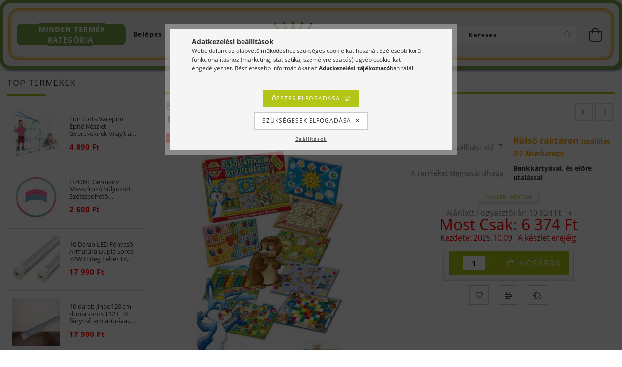

--- FILE ---
content_type: text/html; charset=UTF-8
request_url: https://rcking.hu/spd/DT_620/Elso-jatekgyujtemenyem
body_size: 35782
content:
<!DOCTYPE html>
<html lang="hu" lang="hu" class="header-bg">
<head>
    <meta content="width=device-width, initial-scale=1.0" name="viewport" />
    <meta charset="utf-8">
<meta name="keywords" content="Első játékgyűjteményem,[rc king],[rcking],[drón],[olcsó drón],[rcking],[Hexa drone][Walkera],[Webáruház Drón],[Webáruház drone],[webshop drón],[webshop drone],[Syma],[Wl toys],[Drone],[Walkera rc king],[Drón olcsón],[Rc autó Olcsón],[Rc Autó],[Távirányítós],[Rc],[Távirányítós Autó],[Sziklamászó],[Trial],[1:10 Autó],[1:12 Autó],[1:18 Autó],[1/10 Autó],[1/10 Trial],[1/12 Autó],[Rc Auto],[Rc Car],[Syma],[Repülő],[RC Repülő],[Távirányítós Repülő],[RC Helikopter],[Rc Helicopter],[Rc Terepjáró],[Terepjáró],[Távirányítós Terepjáró],[Rc Buggy],[Buggy],[Truggy],[Rc Truggy],[Helicopter],[Legolcsóbb Játék],[Olcsó Játék],[Rc Hajó],[Brushless],[Brushless Drón],[Brushless Helicopter],[Brushless Helikopter],[Brushless Auto],[Brushless Car],[Brushless Autó],[Quadcopter],[Quadkopter],[Rc Műrepülő],[Rc Motor],[Syma X5C],[Cheerson],[Walkera],[Syma x5SW],[Syma x5HW],[Syma X5UW],[x5c],[x5SW],[X5HW],[X5uW],[WLtoys],[WLToys l959],[CX-33],[Legolcsóbb Modell],[Olcsó Modellek],[Legolcsóbb Modellek],[Olcsó RC Autó],[Legolcsóbb RC Autó],[wltoys v686k drón],[wltoys v686k drone],[Wltoys v686k] [Feiyue Autó] [Feiyue Buggy] [Feiyue Truggy] [syma X8HG] [X8HG] [Syma X8PRO] [X8PRO] [x8 pro] [1:10 Driftautó] [Rc Driftautó] [1:10 Drift Autó], [szerszámgép], [Kertigép], [ Kertibútor], [ Kert ], [Kerti tároló], [Palram], [Scheppach], [Riwal], [Riwal Pro] [Felső Maró] [Sarok csiszoló] [Fúró éső gép] [Fúró] [Véső], [Bontókalapács], [Rotációs Kapa] [Vésőgép] [Üvefúró] [Fúrókalapács] [Csempevágó] [csempevágó gép], [Csiszoló Gép], [Orbitális csiszoló] [falhorony maró gép] [falhorony maró] [ Gérvágó ], [Gérvágó gép] [Ipari szerszámgép] [Iparban használható szerszámgépek], [Ipari gépek jó áron] [Ipari gépek legjobb ár] [Scheppach legjobb áron] [Riwal legjobb áron], [Ágaprító] [Ágdaráló] [Magassági Ágvágó], [Fűnyíró] [Fűnyíró gép], [Fűkasza] [benzines fűkasza] [Akkus fúró] [akkus fűkasza] [akkus fűnyíró gép] Akkus szerszámgépek] [akkus kertigépek] [benzines fűnírók] [benzines láncfűrész] [benzines sövényvágó], [akkus sövényvágó] [Elektromos fűnyíró] [Automata fűnyíró], RC King Drón, Drone">
<meta name="description" content="Első játékgyűjteményem, Méret: 47x28x5cm, Rc King">
<meta name="robots" content="index, follow">
<meta http-equiv="X-UA-Compatible" content="IE=Edge">
<meta property="og:site_name" content="RC KING" />
<meta property="og:title" content="Első játékgyűjteményem [rcking] - RCKing">
<meta property="og:description" content="Első játékgyűjteményem, Méret: 47x28x5cm, Rc King">
<meta property="og:type" content="product">
<meta property="og:url" content="https://rcking.hu/spd/DT_620/Elso-jatekgyujtemenyem">
<meta property="og:image" content="https://rcking.hu/img/68183/DT_620/DT_620.jpg">
<meta name="google-site-verification" content="google02460759a8c6c37c.html">
<meta property="fb:admins" content="126866424321935">
<meta name="dc.title" content="Első játékgyűjteményem [rcking] - RCKing">
<meta name="dc.description" content="Első játékgyűjteményem, Méret: 47x28x5cm, Rc King">
<meta name="dc.publisher" content="RC KING">
<meta name="dc.language" content="hu">
<meta name="theme-color" content="#29B92E">
<meta name="msapplication-TileColor" content="#29B92E">
<meta name="mobile-web-app-capable" content="yes">
<meta name="apple-mobile-web-app-capable" content="yes">
<meta name="MobileOptimized" content="320">
<meta name="HandheldFriendly" content="true">

<title>Első játékgyűjteményem [rcking] - RCKing</title>


<script>
var service_type="shop";
var shop_url_main="https://rcking.hu";
var actual_lang="hu";
var money_len="0";
var money_thousend=" ";
var money_dec=",";
var shop_id=68183;
var unas_design_url="https:"+"/"+"/"+"rcking.hu"+"/"+"!common_design"+"/"+"custom"+"/"+"rcking.unasshop.hu"+"/";
var unas_design_code='0';
var unas_base_design_code='1600';
var unas_design_ver=3;
var unas_design_subver=0;
var unas_shop_url='https://rcking.hu';
var responsive="yes";
var config_plus=new Array();
config_plus['product_tooltip']=1;
config_plus['cart_redirect']=2;
config_plus['money_type']='Ft';
config_plus['money_type_display']='Ft';
var lang_text=new Array();

var UNAS = UNAS || {};
UNAS.shop={"base_url":'https://rcking.hu',"domain":'rcking.hu',"username":'rcking.unasshop.hu',"id":68183,"lang":'hu',"currency_type":'Ft',"currency_code":'HUF',"currency_rate":'1',"currency_length":0,"base_currency_length":0,"canonical_url":'https://rcking.hu/spd/DT_620/Elso-jatekgyujtemenyem'};
UNAS.design={"code":'0',"page":'artdet'};
UNAS.api_auth="2b47c51cbf49184b1856902e894377c2";
UNAS.customer={"email":'',"id":0,"group_id":0,"without_registration":0};
UNAS.shop["category_id"]="956630";
UNAS.shop["sku"]="DT_620";
UNAS.shop["product_id"]="270363577";
UNAS.shop["only_private_customer_can_purchase"] = false;
 

UNAS.text = {
    "button_overlay_close": `Bezár`,
    "popup_window": `Felugró ablak`,
    "list": `lista`,
    "updating_in_progress": `frissítés folyamatban`,
    "updated": `frissítve`,
    "is_opened": `megnyitva`,
    "is_closed": `bezárva`,
    "deleted": `törölve`,
    "consent_granted": `hozzájárulás megadva`,
    "consent_rejected": `hozzájárulás elutasítva`,
    "field_is_incorrect": `mező hibás`,
    "error_title": `Hiba!`,
    "product_variants": `termék változatok`,
    "product_added_to_cart": `A termék a kosárba került`,
    "product_added_to_cart_with_qty_problem": `A termékből csak [qty_added_to_cart] [qty_unit] került kosárba`,
    "product_removed_from_cart": `A termék törölve a kosárból`,
    "reg_title_name": `Név`,
    "reg_title_company_name": `Cégnév`,
    "number_of_items_in_cart": `Kosárban lévő tételek száma`,
    "cart_is_empty": `A kosár üres`,
    "cart_updated": `A kosár frissült`
};


UNAS.text["delete_from_compare"]= `Törlés összehasonlításból`;
UNAS.text["comparison"]= `Összehasonlítás`;

UNAS.text["delete_from_favourites"]= `Törlés a kedvencek közül`;
UNAS.text["add_to_favourites"]= `Kedvencekhez`;






window.lazySizesConfig=window.lazySizesConfig || {};
window.lazySizesConfig.loadMode=1;
window.lazySizesConfig.loadHidden=false;

window.dataLayer = window.dataLayer || [];
function gtag(){dataLayer.push(arguments)};
gtag('js', new Date());
</script>

<script src="https://rcking.hu/!common_packages/jquery/jquery-3.2.1.js?mod_time=1759314984"></script>
<script src="https://rcking.hu/!common_packages/jquery/plugins/migrate/migrate.js?mod_time=1759314984"></script>
<script src="https://rcking.hu/!common_packages/jquery/plugins/autocomplete/autocomplete.js?mod_time=1759314984"></script>
<script src="https://rcking.hu/!common_packages/jquery/plugins/cookie/cookie.js?mod_time=1759314984"></script>
<script src="https://rcking.hu/!common_packages/jquery/plugins/tools/tools-1.2.7.js?mod_time=1759314984"></script>
<script src="https://rcking.hu/!common_packages/jquery/plugins/lazysizes/lazysizes.min.js?mod_time=1759314984"></script>
<script src="https://rcking.hu/!common_packages/jquery/plugins/lazysizes/plugins/bgset/ls.bgset.min.js?mod_time=1759314984"></script>
<script src="https://rcking.hu/!common_packages/jquery/own/shop_common/exploded/common.js?mod_time=1764831093"></script>
<script src="https://rcking.hu/!common_packages/jquery/own/shop_common/exploded/common_overlay.js?mod_time=1759314984"></script>
<script src="https://rcking.hu/!common_packages/jquery/own/shop_common/exploded/common_shop_popup.js?mod_time=1759314984"></script>
<script src="https://rcking.hu/!common_packages/jquery/own/shop_common/exploded/common_start_checkout.js?mod_time=1759314984"></script>
<script src="https://rcking.hu/!common_packages/jquery/own/shop_common/exploded/design_1500.js?mod_time=1759314984"></script>
<script src="https://rcking.hu/!common_packages/jquery/own/shop_common/exploded/function_change_address_on_order_methods.js?mod_time=1759314984"></script>
<script src="https://rcking.hu/!common_packages/jquery/own/shop_common/exploded/function_check_password.js?mod_time=1759314984"></script>
<script src="https://rcking.hu/!common_packages/jquery/own/shop_common/exploded/function_check_zip.js?mod_time=1767692285"></script>
<script src="https://rcking.hu/!common_packages/jquery/own/shop_common/exploded/function_compare.js?mod_time=1759314984"></script>
<script src="https://rcking.hu/!common_packages/jquery/own/shop_common/exploded/function_customer_addresses.js?mod_time=1759314984"></script>
<script src="https://rcking.hu/!common_packages/jquery/own/shop_common/exploded/function_delivery_point_select.js?mod_time=1759314984"></script>
<script src="https://rcking.hu/!common_packages/jquery/own/shop_common/exploded/function_favourites.js?mod_time=1759314984"></script>
<script src="https://rcking.hu/!common_packages/jquery/own/shop_common/exploded/function_infinite_scroll.js?mod_time=1759314984"></script>
<script src="https://rcking.hu/!common_packages/jquery/own/shop_common/exploded/function_language_and_currency_change.js?mod_time=1759314984"></script>
<script src="https://rcking.hu/!common_packages/jquery/own/shop_common/exploded/function_param_filter.js?mod_time=1764233415"></script>
<script src="https://rcking.hu/!common_packages/jquery/own/shop_common/exploded/function_postsale.js?mod_time=1759314984"></script>
<script src="https://rcking.hu/!common_packages/jquery/own/shop_common/exploded/function_product_print.js?mod_time=1759314984"></script>
<script src="https://rcking.hu/!common_packages/jquery/own/shop_common/exploded/function_product_subscription.js?mod_time=1759314984"></script>
<script src="https://rcking.hu/!common_packages/jquery/own/shop_common/exploded/function_recommend.js?mod_time=1759314984"></script>
<script src="https://rcking.hu/!common_packages/jquery/own/shop_common/exploded/function_saved_cards.js?mod_time=1759314984"></script>
<script src="https://rcking.hu/!common_packages/jquery/own/shop_common/exploded/function_saved_filter_delete.js?mod_time=1759314984"></script>
<script src="https://rcking.hu/!common_packages/jquery/own/shop_common/exploded/function_search_smart_placeholder.js?mod_time=1759314984"></script>
<script src="https://rcking.hu/!common_packages/jquery/own/shop_common/exploded/function_vote.js?mod_time=1759314984"></script>
<script src="https://rcking.hu/!common_packages/jquery/own/shop_common/exploded/page_cart.js?mod_time=1767791927"></script>
<script src="https://rcking.hu/!common_packages/jquery/own/shop_common/exploded/page_customer_addresses.js?mod_time=1768291153"></script>
<script src="https://rcking.hu/!common_packages/jquery/own/shop_common/exploded/page_order_checkout.js?mod_time=1759314984"></script>
<script src="https://rcking.hu/!common_packages/jquery/own/shop_common/exploded/page_order_details.js?mod_time=1759314984"></script>
<script src="https://rcking.hu/!common_packages/jquery/own/shop_common/exploded/page_order_methods.js?mod_time=1760086915"></script>
<script src="https://rcking.hu/!common_packages/jquery/own/shop_common/exploded/page_order_return.js?mod_time=1759314984"></script>
<script src="https://rcking.hu/!common_packages/jquery/own/shop_common/exploded/page_order_send.js?mod_time=1759314984"></script>
<script src="https://rcking.hu/!common_packages/jquery/own/shop_common/exploded/page_order_subscriptions.js?mod_time=1759314984"></script>
<script src="https://rcking.hu/!common_packages/jquery/own/shop_common/exploded/page_order_verification.js?mod_time=1759314984"></script>
<script src="https://rcking.hu/!common_packages/jquery/own/shop_common/exploded/page_product_details.js?mod_time=1759314984"></script>
<script src="https://rcking.hu/!common_packages/jquery/own/shop_common/exploded/page_product_list.js?mod_time=1759314984"></script>
<script src="https://rcking.hu/!common_packages/jquery/own/shop_common/exploded/page_product_reviews.js?mod_time=1759314984"></script>
<script src="https://rcking.hu/!common_packages/jquery/own/shop_common/exploded/page_reg.js?mod_time=1759314984"></script>
<script src="https://rcking.hu/!common_packages/jquery/plugins/hoverintent/hoverintent.js?mod_time=1759314984"></script>
<script src="https://rcking.hu/!common_packages/jquery/own/shop_tooltip/shop_tooltip.js?mod_time=1759314984"></script>
<script src="https://rcking.hu/!common_packages/jquery/plugins/responsive_menu/responsive_menu-unas.js?mod_time=1759314984"></script>
<script src="https://rcking.hu/!common_packages/jquery/plugins/slick/slick.min.js?mod_time=1759314984"></script>
<script src="https://rcking.hu/!common_design/base/001600/main.js?mod_time=1759314986"></script>
<script src="https://rcking.hu/!common_packages/jquery/plugins/photoswipe/photoswipe.min.js?mod_time=1759314984"></script>
<script src="https://rcking.hu/!common_packages/jquery/plugins/photoswipe/photoswipe-ui-default.min.js?mod_time=1759314984"></script>

<link href="https://rcking.hu/temp/shop_68183_b332add03e0459c1ad7de4914a011f01.css?mod_time=1768907292" rel="stylesheet" type="text/css">

<link href="https://rcking.hu/spd/DT_620/Elso-jatekgyujtemenyem" rel="canonical">
<link id="favicon-32x32" rel="icon" type="image/png" href="https://rcking.hu/shop_ordered/68183/pic/icon/korona_icon_32.png" sizes="32x32">
<script>
        var google_consent=1;
    
        gtag('consent', 'default', {
           'ad_storage': 'denied',
           'ad_user_data': 'denied',
           'ad_personalization': 'denied',
           'analytics_storage': 'denied',
           'functionality_storage': 'denied',
           'personalization_storage': 'denied',
           'security_storage': 'granted'
        });

    
        gtag('consent', 'update', {
           'ad_storage': 'denied',
           'ad_user_data': 'denied',
           'ad_personalization': 'denied',
           'analytics_storage': 'denied',
           'functionality_storage': 'denied',
           'personalization_storage': 'denied',
           'security_storage': 'granted'
        });

        </script>
    <script async src="https://www.googletagmanager.com/gtag/js?id=G-BLGC6383ZB"></script>    <script>
    gtag('config', 'G-BLGC6383ZB');

          gtag('config', 'G-BLGC6383ZB');
                </script>
        <script>
    var google_analytics=1;

                gtag('event', 'view_item', {
              "currency": "HUF",
              "value": '6374',
              "items": [
                  {
                      "item_id": "DT_620",
                      "item_name": "Első játékgyűjteményem",
                      "item_category": "JÁTÉK ÉS MODELL/ FEJLESZTŐ ÉS TÁRSASJÁTÉKOK",
                      "price": '6374'
                  }
              ],
              'non_interaction': true
            });
               </script>
           <script>
        gtag('config', 'AW-16633624222',{'allow_enhanced_conversions':true});
                </script>
                <script>
                       gtag('config', 'AW-364468167');
                </script>
            <script>
        var google_ads=1;

                gtag('event','remarketing', {
            'ecomm_pagetype': 'product',
            'ecomm_prodid': ["DT_620"],
            'ecomm_totalvalue': 6374        });
            </script>
        <!-- Google Tag Manager -->
    <script>(function(w,d,s,l,i){w[l]=w[l]||[];w[l].push({'gtm.start':
            new Date().getTime(),event:'gtm.js'});var f=d.getElementsByTagName(s)[0],
            j=d.createElement(s),dl=l!='dataLayer'?'&l='+l:'';j.async=true;j.src=
            'https://www.googletagmanager.com/gtm.js?id='+i+dl;f.parentNode.insertBefore(j,f);
        })(window,document,'script','dataLayer','GTM-NM7JWB3S');</script>
    <!-- End Google Tag Manager -->

            <!-- Tiktok pixel -->
        <script>
            !function (w, d, t) {
                w.TiktokAnalyticsObject=t;var ttq=w[t]=w[t]||[];ttq.methods=["page","track","identify","instances","debug","on","off","once","ready","alias","group","enableCookie","disableCookie"],ttq.setAndDefer=function(t,e){t[e]=function(){t.push([e].concat(Array.prototype.slice.call(arguments,0)))}};for(var i=0;i<ttq.methods.length;i++)ttq.setAndDefer(ttq,ttq.methods[i]);ttq.instance=function(t){for(var e=ttq._i[t]||[],n=0;n<ttq.methods.length;n++)ttq.setAndDefer(e,ttq.methods[n]);return e},ttq.load=function(e,n){var i="https://analytics.tiktok.com/i18n/pixel/events.js";ttq._i=ttq._i||{},ttq._i[e]=[],ttq._i[e]._u=i,ttq._t=ttq._t||{},ttq._t[e]=+new Date,ttq._o=ttq._o||{},ttq._o[e]=n||{};var o=document.createElement("script");o.type="text/javascript",o.async=!0,o.src=i+"?sdkid="+e+"&lib="+t;var a=document.getElementsByTagName("script")[0];a.parentNode.insertBefore(o,a)};

                ttq.load('CMMFH6BC77UEANSKE9A0');
                ttq.page();
            }(window, document, 'ttq');

            
            
            
            
            
                            ttq.track('ViewContent', {
                    content_type: "product",
                    content_id: "DT_620",
                    content_name: "Első játékgyűjteményem",
                    content_category: "JÁTÉK ÉS MODELL| FEJLESZTŐ ÉS TÁRSASJÁTÉKOK",
                    price: "6374"
                })
            
            
            $(document).ready(function () {
                $(document).on('addToCart', function (event, product) {
                    ttq.track('AddToCart', {
                        content_type: 'product',
                        content_name: product.name,
                        content_id: product.sku,
                        content_category: product.category,
                        price: product.price,
                        quantity: product.qty
                    });
                });

                $(document).on('addToFavourites', function (event, product) {
                    ttq.track('AddToWishlist', {
                        content_type: 'product',
                        content_id: product.sku,
                        content_name: product.name,
                    });
                });
            });
        </script>
        
    
    
	<title>RC játék és modell a legjobb árakon!</title>
</head>










<body class='design_ver3' id="ud_shop_artdet">
    <!-- Google Tag Manager (noscript) -->
    <noscript><iframe src="https://www.googletagmanager.com/ns.html?id=GTM-NM7JWB3S"
                      height="0" width="0" style="display:none;visibility:hidden"></iframe></noscript>
    <!-- End Google Tag Manager (noscript) -->
        <div id="fb-root"></div>
    <script>
        window.fbAsyncInit = function() {
            FB.init({
                xfbml            : true,
                version          : 'v22.0'
            });
        };
    </script>
    <script async defer crossorigin="anonymous" src="https://connect.facebook.net/hu_HU/sdk.js"></script>
    <div id="image_to_cart" style="display:none; position:absolute; z-index:100000;"></div>
<div class="overlay_common overlay_warning" id="overlay_cart_add"></div>
<script>$(document).ready(function(){ overlay_init("cart_add",{"onBeforeLoad":false}); });</script>
<div class="overlay_common overlay_ok" id="overlay_cart_add_ok"></div>
<script>$(document).ready(function(){ overlay_init("cart_add_ok",[]); });</script>
<div id="overlay_login_outer"></div>	
	<script>
	$(document).ready(function(){
	    var login_redir_init="";

		$("#overlay_login_outer").overlay({
			onBeforeLoad: function() {
                var login_redir_temp=login_redir_init;
                if (login_redir_act!="") {
                    login_redir_temp=login_redir_act;
                    login_redir_act="";
                }

									$.ajax({
						type: "GET",
						async: true,
						url: "https://rcking.hu/shop_ajax/ajax_popup_login.php",
						data: {
							shop_id:"68183",
							lang_master:"hu",
                            login_redir:login_redir_temp,
							explicit:"ok",
							get_ajax:"1"
						},
						success: function(data){
							$("#overlay_login_outer").html(data);
							if (unas_design_ver >= 5) $("#overlay_login_outer").modal('show');
							$('#overlay_login1 input[name=shop_pass_login]').keypress(function(e) {
								var code = e.keyCode ? e.keyCode : e.which;
								if(code.toString() == 13) {		
									document.form_login_overlay.submit();		
								}	
							});	
						}
					});
								},
			top: 50,
			mask: {
	color: "#000000",
	loadSpeed: 200,
	maskId: "exposeMaskOverlay",
	opacity: 0.7
},
			closeOnClick: (config_plus['overlay_close_on_click_forced'] === 1),
			onClose: function(event, overlayIndex) {
				$("#login_redir").val("");
			},
			load: false
		});
		
			});
	function overlay_login() {
		$(document).ready(function(){
			$("#overlay_login_outer").overlay().load();
		});
	}
	function overlay_login_remind() {
        if (unas_design_ver >= 5) {
            $("#overlay_remind").overlay().load();
        } else {
            $(document).ready(function () {
                $("#overlay_login_outer").overlay().close();
                setTimeout('$("#overlay_remind").overlay().load();', 250);
            });
        }
	}

    var login_redir_act="";
    function overlay_login_redir(redir) {
        login_redir_act=redir;
        $("#overlay_login_outer").overlay().load();
    }
	</script>  
	<div class="overlay_common overlay_info" id="overlay_remind"></div>
<script>$(document).ready(function(){ overlay_init("remind",[]); });</script>

	<script>
    	function overlay_login_error_remind() {
		$(document).ready(function(){
			load_login=0;
			$("#overlay_error").overlay().close();
			setTimeout('$("#overlay_remind").overlay().load();', 250);	
		});
	}
	</script>  
	<div class="overlay_common overlay_info" id="overlay_newsletter"></div>
<script>$(document).ready(function(){ overlay_init("newsletter",[]); });</script>

<script>
function overlay_newsletter() {
    $(document).ready(function(){
        $("#overlay_newsletter").overlay().load();
    });
}
</script>
<div class="overlay_common overlay_error" id="overlay_script"></div>
<script>$(document).ready(function(){ overlay_init("script",[]); });</script>
    <script>
    $(document).ready(function() {
        $.ajax({
            type: "GET",
            url: "https://rcking.hu/shop_ajax/ajax_stat.php",
            data: {master_shop_id:"68183",get_ajax:"1"}
        });
    });
    </script>
    

<div id="container" class="page_shop_artdet_DT_620 page-box">
	

    <header class="header js-header">
	<div class="rcheader">
				<div class="rcheader-inner">
        <div class="header-inner row align-items-center justify-content-center container-custom-1 usn">
		
            <div class="header-left col-auto col-lg-4 col-xl order-2 order-sm-1 px-0 d-flex align-self-stretch">
                <div class="cat-box-col flex-y-center">
                    <div class="cat-box js-dropdown-container">
                        <button class="cat-box__btn cat-box__btn--desktop header-btn js-dropdown--btn dropdown--btn d-none d-xl-block">
                            <span class="cat-box__btn-text header-btn-text">MINDEN TERMÉK KATEGÓRIA</span>
                        </button>
                        <div class="cat-box__dropdown dropdown--content js-dropdown--content dropdown--content-l px-0">
                            <div class="cat-box--desktop">
                                


<div class='cat-box__items py-3'>
    
        <div class='cat-box__item cat-box__item-level-0 is-spec-item js-cat-menu-new'>
            <div class="row no-gutters">
				
                <div class="col">
                    <div class="cat-box__name-wrap pl-3">
                        <a class="cat-box__name" href="https://rcking.hu/shop_artspec.php?artspec=2"
                            
                        >
                            <div class="row no-gutters align-items-center position-relative pr-5">
                                <div class="col">
                                    <div class="cat-box__name-text line-clamp--3-12">Újdonságok</div>
                                </div>
                                
                            </div>
                        </a>
                    </div>
                </div>
            </div>

        
        </div>
    
        <div class='cat-box__item cat-box__item-level-0 is-spec-item js-cat-menu-akcio'>
            <div class="row no-gutters">
				
                <div class="col">
                    <div class="cat-box__name-wrap pl-3">
                        <a class="cat-box__name" href="https://rcking.hu/shop_artspec.php?artspec=1"
                            
                        >
                            <div class="row no-gutters align-items-center position-relative pr-5">
                                <div class="col">
                                    <div class="cat-box__name-text line-clamp--3-12">Akciók</div>
                                </div>
                                
                            </div>
                        </a>
                    </div>
                </div>
            </div>

        
        </div>
    
        <div class='cat-box__item cat-box__item-level-0 js-cat-menu-823034'>
            <div class="row no-gutters">
				
				<div class="col-auto">
					<div class="cat-box__img-wrap d-none">
						<a href="https://rcking.hu/KARACSONYI-AKCIOK" class="text_normal" title="ÚJÉVI KÉSZLETKISZÓRÁS"><img src="https://rcking.hu/img/68183/catpic_823034/50x50,r/823034.jpg" alt="ÚJÉVI KÉSZLETKISZÓRÁS" title="ÚJÉVI KÉSZLETKISZÓRÁS" /></a>
					</div>
				</div>
				
                <div class="col">
                    <div class="cat-box__name-wrap pl-3">
                        <a class="cat-box__name" href="https://rcking.hu/KARACSONYI-AKCIOK"
                            
                        >
                            <div class="row no-gutters align-items-center position-relative pr-5">
                                <div class="col">
                                    <div class="cat-box__name-text line-clamp--3-12">ÚJÉVI KÉSZLETKISZÓRÁS</div>
                                </div>
                                
                            </div>
                        </a>
                    </div>
                </div>
            </div>

        
        </div>
    
        <div class='cat-box__item cat-box__item-level-0 has-item js-cat-menu-395078'>
            <div class="row no-gutters">
				
				<div class="col-auto">
					<div class="cat-box__img-wrap d-none">
						<a href="https://rcking.hu/sct/395078/HAZTARTASI-ELEKTRONIKA" class="text_normal" title="HÁZTARTÁSI ELEKTRONIKA"><img src="https://rcking.hu/img/68183/catpic_395078/50x50,r/395078.jpg?time=1618591165" alt="HÁZTARTÁSI ELEKTRONIKA" title="HÁZTARTÁSI ELEKTRONIKA" /></a>
					</div>
				</div>
				
                <div class="col">
                    <div class="cat-box__name-wrap pl-3">
                        <a class="cat-box__name" href="https://rcking.hu/sct/395078/HAZTARTASI-ELEKTRONIKA"
                            
                        >
                            <div class="row no-gutters align-items-center position-relative pr-5">
                                <div class="col">
                                    <div class="cat-box__name-text line-clamp--3-12">HÁZTARTÁSI ELEKTRONIKA</div>
                                </div>
                                
                                <div class="cat-box__icon">
                                    <div class="icon--chevron-right icon--md line-height-1"></div>
                                </div>
                                
                            </div>
                        </a>
                    </div>
                </div>
            </div>

        
            <div class="cat-box__level-0 bg-white drop-shadow-b border-top border-top-2 border-primary p-4 ">

                <div class="cat-box__level-0-inner h-100 d-flex flex-column position-relative">
                    <a class="cat-box__pic-name d-block" href="https://rcking.hu/sct/395078/HAZTARTASI-ELEKTRONIKA">
                        <div class="d-flex align-items-center border-bottom border-primary pb-3">
                            
                            <div class="col-fix-1">
                                <div class="cat-box__img-wrap product-img-wrapper">
                                    <img class="cat-box__img lazyload product-img" src="https://rcking.hu/main_pic/space.gif" data-src="https://rcking.hu/img/68183/catpic_395078/50x50,r/395078.jpg?time=1618591165" data-srcset="https://rcking.hu/img/68183/catpic_395078/100x100,r/395078.jpg?time=1618591165 2x"  alt="HÁZTARTÁSI ELEKTRONIKA" width="50" height="50">
                                </div>
                            </div>
                            
                            <div class="col">
                                <div class="cat-box__level-0-name mb-0 h3">
                                    HÁZTARTÁSI ELEKTRONIKA
                                    
                                    <span class="cat-box__product-num font-s text-muted">(6049)</span>
                                    
                                </div>
                            </div>
                        </div>
                    </a>

                    <div class="cat-box__inner-levels clearfix pt-4">
                        
<div class="cat-box__level-1 mb-3">
    <a class="cat-box__level-1-name d-inline-block line-height-12 js-cat-menu-960220" href="https://rcking.hu/sct/960220/ORION">
        ORION

        
        <span class="cat-box__product-num font-xs text-muted font-weight-400 d-inline-block">(162)</span>
        
    </a>
    
        



<div class="cat-box__level-2 pl-2">

    
        <a class="cat-box__level-2-name line-height-12 d-block js-cat-menu-308108" href="https://rcking.hu/Akcios-bemutato-darabjaink">AKCIÓS BEMUTATÓ TERMÉKEK</a>
    
        <a class="cat-box__level-2-name line-height-12 d-block js-cat-menu-579512" href="https://rcking.hu/KAVEFOZOK">Kávéfőzők</a>
    
        <a class="cat-box__level-2-name line-height-12 d-block js-cat-menu-853859" href="https://rcking.hu/HUTO-FUTO-TERMEKEK">Hűtő-fűtő termékek</a>
    
        <a class="cat-box__level-2-name line-height-12 d-block js-cat-menu-669871" href="https://rcking.hu/HAZTARTASI-KONYHAI-FELSZERELES">Háztartási,konyhai felszerelés</a>
    
        <a class="cat-box__level-2-name line-height-12 d-block js-cat-menu-781428" href="https://rcking.hu/SZEPSEGAPOLASI-TERMEKEK">Borotvák és mérlegek</a>
    

    
        <a class="cat-box__more-btn text-muted btn--text d-block icon--a-chevron-right icon--sm" href="https://rcking.hu/sct/960220/ORION">Több</a>
    

</div>

    
</div>

<div class="cat-box__level-1 mb-3">
    <a class="cat-box__level-1-name d-inline-block line-height-12 js-cat-menu-926227" href="https://rcking.hu/spl/926227/UNNEPI-VILAGITAS">
        ÜNNEPI VILÁGÍTÁS

        
        <span class="cat-box__product-num font-xs text-muted font-weight-400 d-inline-block">(8)</span>
        
    </a>
    
</div>

<div class="cat-box__level-1 mb-3">
    <a class="cat-box__level-1-name d-inline-block line-height-12 js-cat-menu-276254" href="https://rcking.hu/sct/276254/HUTES-FUTES">
        HŰTÉS FŰTÉS

        
        <span class="cat-box__product-num font-xs text-muted font-weight-400 d-inline-block">(4)</span>
        
    </a>
    
        



<div class="cat-box__level-2 pl-2">

    
        <a class="cat-box__level-2-name line-height-12 d-block js-cat-menu-348285" href="https://rcking.hu/spl/348285/HUTES">HŰTÉS</a>
    
        <a class="cat-box__level-2-name line-height-12 d-block js-cat-menu-351530" href="https://rcking.hu/spl/351530/FUTES"> FŰTÉS</a>
    

    

</div>

    
</div>

<div class="cat-box__level-1 mb-3">
    <a class="cat-box__level-1-name d-inline-block line-height-12 js-cat-menu-851631" href="https://rcking.hu/sct/851631/SZORAKOZTATO-ELEKTRONIKA">
        SZÓRAKOZTATÓ ELEKTRONIKA

        
        <span class="cat-box__product-num font-xs text-muted font-weight-400 d-inline-block">(273)</span>
        
    </a>
    
        



<div class="cat-box__level-2 pl-2">

    
        <a class="cat-box__level-2-name line-height-12 d-block js-cat-menu-750096" href="https://rcking.hu/spl/750096/HANGSZOROK-HANGFALAK">HANGSZÓRÓK HANGFALAK</a>
    
        <a class="cat-box__level-2-name line-height-12 d-block js-cat-menu-504468" href="https://rcking.hu/sct/504468/Fejhallgatok">Fejhallgatók</a>
    
        <a class="cat-box__level-2-name line-height-12 d-block js-cat-menu-294592" href="https://rcking.hu/SZINPAD-ES-PARTY-TECHNIKA">SZÍNPAD ÉS PARTY TECHNIKA</a>
    

    

</div>

    
</div>

<div class="cat-box__level-1 mb-3">
    <a class="cat-box__level-1-name d-inline-block line-height-12 js-cat-menu-406854" href="https://rcking.hu/sct/406854/MOBIL-AUTOS-KEREKPAROS-FELSZERELES">
        MOBIL, AUTÓS, KERÉKPÁROS FELSZERELÉS

        
        <span class="cat-box__product-num font-xs text-muted font-weight-400 d-inline-block">(3989)</span>
        
    </a>
    
        



<div class="cat-box__level-2 pl-2">

    
        <a class="cat-box__level-2-name line-height-12 d-block js-cat-menu-392907" href="https://rcking.hu/spl/392907/Bluetooth-headset-es-fulhallgato">Bluetooth headset és fülhallgató</a>
    
        <a class="cat-box__level-2-name line-height-12 d-block js-cat-menu-431576" href="https://rcking.hu/spl/431576/TELEFON-es-AUTOS-FELSZERELES">TELEFON és AUTÓS FELSZERELÉS</a>
    
        <a class="cat-box__level-2-name line-height-12 d-block js-cat-menu-199552" href="https://rcking.hu/spl/199552/Okosora">Okosóra</a>
    
        <a class="cat-box__level-2-name line-height-12 d-block js-cat-menu-882492" href="https://rcking.hu/spl/882492/AUTOS-KAMERAK-ES-EGYEB-FELSZERELES">AUTÓS KAMERÁK ÉS EGYÉB FELSZERELÉS</a>
    

    

</div>

    
</div>

<div class="cat-box__level-1 mb-3">
    <a class="cat-box__level-1-name d-inline-block line-height-12 js-cat-menu-336373" href="https://rcking.hu/spl/336373/VILLANY-VILAGOSSAG-LAMPAK">
         VILLANY, VILÁGOSSÁG , LÁMPÁK

        
        <span class="cat-box__product-num font-xs text-muted font-weight-400 d-inline-block">(129)</span>
        
    </a>
    
</div>

<div class="cat-box__level-1 mb-3">
    <a class="cat-box__level-1-name d-inline-block line-height-12 js-cat-menu-302222" href="https://rcking.hu/spl/302222/BIZTONSAGI-KAMERAK">
        BIZTONSÁGI KAMERÁK

        
        <span class="cat-box__product-num font-xs text-muted font-weight-400 d-inline-block">(8)</span>
        
    </a>
    
</div>

<div class="cat-box__level-1 mb-3">
    <a class="cat-box__level-1-name d-inline-block line-height-12 js-cat-menu-387007" href="https://rcking.hu/sct/387007/KIS-HAZTARTASI-ESZKOZOK">
        KIS HÁZTARTÁSI ESZKÖZÖK

        
        <span class="cat-box__product-num font-xs text-muted font-weight-400 d-inline-block">(919)</span>
        
    </a>
    
        



<div class="cat-box__level-2 pl-2">

    
        <a class="cat-box__level-2-name line-height-12 d-block js-cat-menu-144936" href="https://rcking.hu/Borotvak-es-trimmerek">Borotvák és trimmerek</a>
    

    

</div>

    
</div>

<div class="cat-box__level-1 mb-3">
    <a class="cat-box__level-1-name d-inline-block line-height-12 js-cat-menu-867711" href="https://rcking.hu/spl/867711/NAPELEMES-ESZKOZOK">
        NAPELEMES ESZKÖZÖK

        
        <span class="cat-box__product-num font-xs text-muted font-weight-400 d-inline-block">(33)</span>
        
    </a>
    
</div>

                    </div>

                    
                </div>

            </div>
        
        </div>
    
        <div class='cat-box__item cat-box__item-level-0 has-item js-cat-menu-381848'>
            <div class="row no-gutters">
				
				<div class="col-auto">
					<div class="cat-box__img-wrap d-none">
						<a href="https://rcking.hu/sct/381848/JATEK-ES-MODELL" class="text_normal" title="JÁTÉK ÉS MODELL"><img src="https://rcking.hu/img/68183/catpic_381848/50x50,r/381848.jpg?time=1604833369" alt="JÁTÉK ÉS MODELL" title="JÁTÉK ÉS MODELL" /></a>
					</div>
				</div>
				
                <div class="col">
                    <div class="cat-box__name-wrap pl-3">
                        <a class="cat-box__name" href="https://rcking.hu/sct/381848/JATEK-ES-MODELL"
                            
                        >
                            <div class="row no-gutters align-items-center position-relative pr-5">
                                <div class="col">
                                    <div class="cat-box__name-text line-clamp--3-12">JÁTÉK ÉS MODELL</div>
                                </div>
                                
                                <div class="cat-box__icon">
                                    <div class="icon--chevron-right icon--md line-height-1"></div>
                                </div>
                                
                            </div>
                        </a>
                    </div>
                </div>
            </div>

        
            <div class="cat-box__level-0 bg-white drop-shadow-b border-top border-top-2 border-primary p-4 ">

                <div class="cat-box__level-0-inner h-100 d-flex flex-column position-relative">
                    <a class="cat-box__pic-name d-block" href="https://rcking.hu/sct/381848/JATEK-ES-MODELL">
                        <div class="d-flex align-items-center border-bottom border-primary pb-3">
                            
                            <div class="col-fix-1">
                                <div class="cat-box__img-wrap product-img-wrapper">
                                    <img class="cat-box__img lazyload product-img" src="https://rcking.hu/main_pic/space.gif" data-src="https://rcking.hu/img/68183/catpic_381848/50x50,r/381848.jpg?time=1604833369" data-srcset="https://rcking.hu/img/68183/catpic_381848/100x100,r/381848.jpg?time=1604833369 2x"  alt="JÁTÉK ÉS MODELL" width="50" height="50">
                                </div>
                            </div>
                            
                            <div class="col">
                                <div class="cat-box__level-0-name mb-0 h3">
                                    JÁTÉK ÉS MODELL
                                    
                                    <span class="cat-box__product-num font-s text-muted">(748)</span>
                                    
                                </div>
                            </div>
                        </div>
                    </a>

                    <div class="cat-box__inner-levels clearfix pt-4">
                        
<div class="cat-box__level-1 mb-3">
    <a class="cat-box__level-1-name d-inline-block line-height-12 js-cat-menu-932910" href="https://rcking.hu/sct/932910/RC-TAVIRANYITOS-MODELLEK">
        RC TÁVIRÁNYÍTÓS MODELLEK

        
        <span class="cat-box__product-num font-xs text-muted font-weight-400 d-inline-block">(53)</span>
        
    </a>
    
        



<div class="cat-box__level-2 pl-2">

    
        <a class="cat-box__level-2-name line-height-12 d-block js-cat-menu-706776" href="https://rcking.hu/spl/706776/MOTOR-QUAD-KVAD-ATV-MODELL">MOTOR QUAD KVAD ATV MODELL</a>
    
        <a class="cat-box__level-2-name line-height-12 d-block js-cat-menu-819886" href="https://rcking.hu/sct/819886/RC-MODELL-AUTO">RC MODELL AUTÓ</a>
    
        <a class="cat-box__level-2-name line-height-12 d-block js-cat-menu-175039" href="https://rcking.hu/spl/175039/RC-MUNKAGEPEK">RC MUNKAGÉPEK</a>
    
        <a class="cat-box__level-2-name line-height-12 d-block js-cat-menu-305936" href="https://rcking.hu/spl/305936/Rc-TANK">Rc TANK</a>
    
        <a class="cat-box__level-2-name line-height-12 d-block js-cat-menu-879024" href="https://rcking.hu/spl/879024/RC-HELIKOPTER">RC HELIKOPTER</a>
    

    
        <a class="cat-box__more-btn text-muted btn--text d-block icon--a-chevron-right icon--sm" href="https://rcking.hu/sct/932910/RC-TAVIRANYITOS-MODELLEK">Több</a>
    

</div>

    
</div>

<div class="cat-box__level-1 mb-3">
    <a class="cat-box__level-1-name d-inline-block line-height-12 js-cat-menu-787910" href="https://rcking.hu/spl/787910/TAVIRANYITOS-AUTOK">
        TÁVIRÁNYÍTÓS AUTÓK

        
        <span class="cat-box__product-num font-xs text-muted font-weight-400 d-inline-block">(24)</span>
        
    </a>
    
</div>

<div class="cat-box__level-1 mb-3">
    <a class="cat-box__level-1-name d-inline-block line-height-12 js-cat-menu-190252" href="https://rcking.hu/spl/190252/TAVIRANYITOS-ALLATOK">
        TÁVIRÁNYÍTÓS ÁLLATOK

        
        <span class="cat-box__product-num font-xs text-muted font-weight-400 d-inline-block">(12)</span>
        
    </a>
    
</div>

<div class="cat-box__level-1 mb-3">
    <a class="cat-box__level-1-name d-inline-block line-height-12 js-cat-menu-944693" href="https://rcking.hu/spl/944693/TOLOGATOS-JATEK-AUTO">
        TOLOGATÓS JÁTÉK AUTÓ

        
        <span class="cat-box__product-num font-xs text-muted font-weight-400 d-inline-block">(7)</span>
        
    </a>
    
</div>

<div class="cat-box__level-1 mb-3">
    <a class="cat-box__level-1-name d-inline-block line-height-12 js-cat-menu-300808" href="https://rcking.hu/sct/300808/DRON-QUADKOPTER">
        DRÓN QUADKOPTER

        
        <span class="cat-box__product-num font-xs text-muted font-weight-400 d-inline-block">(11)</span>
        
    </a>
    
        



<div class="cat-box__level-2 pl-2">

    
        <a class="cat-box__level-2-name line-height-12 d-block js-cat-menu-657253" href="https://rcking.hu/spl/657253/QUADKOPTER">QUADKOPTER</a>
    
        <a class="cat-box__level-2-name line-height-12 d-block js-cat-menu-131318" href="https://rcking.hu/spl/131318/MINI-DRON">MINI DRÓN</a>
    
        <a class="cat-box__level-2-name line-height-12 d-block js-cat-menu-300603" href="https://rcking.hu/spl/300603/KAMERAS-DRON">KAMERÁS DRÓN</a>
    
        <a class="cat-box__level-2-name line-height-12 d-block js-cat-menu-686160" href="https://rcking.hu/spl/686160/WIFI-FPV-DRON">WIFI FPV DRÓN</a>
    
        <a class="cat-box__level-2-name line-height-12 d-block js-cat-menu-550683" href="https://rcking.hu/spl/550683/5-8-GHZ-ELOKEPES-DRON">5.8 GHZ ÉLŐKÉPES DRÓN</a>
    

    

</div>

    
</div>

<div class="cat-box__level-1 mb-3">
    <a class="cat-box__level-1-name d-inline-block line-height-12 js-cat-menu-942699" href="https://rcking.hu/spl/942699/INTERAKTIV-ROBOTOK">
        INTERAKTÍV ROBOTOK

        
        <span class="cat-box__product-num font-xs text-muted font-weight-400 d-inline-block">(8)</span>
        
    </a>
    
</div>

<div class="cat-box__level-1 mb-3">
    <a class="cat-box__level-1-name d-inline-block line-height-12 js-cat-menu-647989" href="https://rcking.hu/spl/647989/VONAT-SZETTEK">
        VONAT SZETTEK

        
        <span class="cat-box__product-num font-xs text-muted font-weight-400 d-inline-block">(8)</span>
        
    </a>
    
</div>

<div class="cat-box__level-1 mb-3">
    <a class="cat-box__level-1-name d-inline-block line-height-12 js-cat-menu-685795" href="https://rcking.hu/spl/685795/JATEK-SZETTEK-INKABB-FIUKNAK">
        JÁTÉK SZETTEK INKÁBB FIÚKNAK

        
        <span class="cat-box__product-num font-xs text-muted font-weight-400 d-inline-block">(51)</span>
        
    </a>
    
</div>

<div class="cat-box__level-1 mb-3">
    <a class="cat-box__level-1-name d-inline-block line-height-12 js-cat-menu-515170" href="https://rcking.hu/spl/515170/JATEK-SZETTEK-INKABB-LANYOKNAK">
        JÁTÉK SZETTEK INKÁBB LÁNYOKNAK

        
        <span class="cat-box__product-num font-xs text-muted font-weight-400 d-inline-block">(20)</span>
        
    </a>
    
</div>

<div class="cat-box__level-1 mb-3">
    <a class="cat-box__level-1-name d-inline-block line-height-12 js-cat-menu-393774" href="https://rcking.hu/sct/393774/ELEMES-JATEKOK-es-JATEK-AUTOK">
        ELEMES JÁTÉKOK és JÁTÉK AUTÓK

        
        <span class="cat-box__product-num font-xs text-muted font-weight-400 d-inline-block">(51)</span>
        
    </a>
    
        



<div class="cat-box__level-2 pl-2">

    
        <a class="cat-box__level-2-name line-height-12 d-block js-cat-menu-606416" href="https://rcking.hu/spl/606416/Buborekfujo">Buborékfújó</a>
    
        <a class="cat-box__level-2-name line-height-12 d-block js-cat-menu-865423" href="https://rcking.hu/spl/865423/PLUSS-JATEK">PLÜSS JÁTÉK</a>
    

    

</div>

    
</div>

<div class="cat-box__level-1 mb-3">
    <a class="cat-box__level-1-name d-inline-block line-height-12 js-cat-menu-881785" href="https://rcking.hu/spl/881785/JATEK-BABA-ES-KIEGESZITOK">
        JÁTÉK BABA ÉS KIEGÉSZÍTŐK

        
        <span class="cat-box__product-num font-xs text-muted font-weight-400 d-inline-block">(8)</span>
        
    </a>
    
</div>

<div class="cat-box__level-1 mb-3">
    <a class="cat-box__level-1-name d-inline-block line-height-12 js-cat-menu-627641" href="https://rcking.hu/PLUSS-JATEK">
        PLÜSS JÁTÉK 

        
        <span class="cat-box__product-num font-xs text-muted font-weight-400 d-inline-block">(62)</span>
        
    </a>
    
</div>

<div class="cat-box__level-1 mb-3">
    <a class="cat-box__level-1-name d-inline-block line-height-12 js-cat-menu-281910" href="https://rcking.hu/spl/281910/EPITOKESZLET-TAVIRANYITOS-JATEKOK">
        ÉPÍTŐKÉSZLET TÁVIRÁNYÍTÓS JÁTÉKOK

        
        <span class="cat-box__product-num font-xs text-muted font-weight-400 d-inline-block">(1)</span>
        
    </a>
    
</div>

<div class="cat-box__level-1 mb-3">
    <a class="cat-box__level-1-name d-inline-block line-height-12 js-cat-menu-436062" href="https://rcking.hu/spl/436062/KULONLEGES-MUTATVANYOKRA-KEPES-JARMUVEK">
        KÜLÖNLEGES MUTATVÁNYOKRA KÉPES JÁRMŰVEK

        
        <span class="cat-box__product-num font-xs text-muted font-weight-400 d-inline-block">(12)</span>
        
    </a>
    
</div>

<div class="cat-box__level-1 mb-3">
    <a class="cat-box__level-1-name d-inline-block line-height-12 js-cat-menu-812183" href="https://rcking.hu/Jatekszoftver-es-konzol-kiegeszito">
        Játékszoftver és konzol kiegészítő

        
        <span class="cat-box__product-num font-xs text-muted font-weight-400 d-inline-block">(2)</span>
        
    </a>
    
</div>

<div class="cat-box__level-1 mb-3">
    <a class="cat-box__level-1-name d-inline-block line-height-12 js-cat-menu-558242" href="https://rcking.hu/sct/558242/RC-TARTOZEKOK">
        RC TARTOZÉKOK

        
        <span class="cat-box__product-num font-xs text-muted font-weight-400 d-inline-block">(70)</span>
        
    </a>
    
        



<div class="cat-box__level-2 pl-2">

    
        <a class="cat-box__level-2-name line-height-12 d-block js-cat-menu-253802" href="https://rcking.hu/spl/253802/RC-AKKUMULATOROK">RC AKKUMULÁTOROK</a>
    
        <a class="cat-box__level-2-name line-height-12 d-block js-cat-menu-719542" href="https://rcking.hu/spl/719542/WLTOYS-RC-TARTOZEKOK">WLTOYS RC TARTOZÉKOK</a>
    
        <a class="cat-box__level-2-name line-height-12 d-block js-cat-menu-504934" href="https://rcking.hu/UNIVERZALIS-TOLTOK">UNIVERZÁLIS TÖLTŐK</a>
    

    

</div>

    
</div>

<div class="cat-box__level-1 mb-3">
    <a class="cat-box__level-1-name d-inline-block line-height-12 js-cat-menu-620629" href="https://rcking.hu/spl/620629/Pop-IT-Stresszoldo-Jatek">
        Pop IT Stresszoldó Játék

        
        <span class="cat-box__product-num font-xs text-muted font-weight-400 d-inline-block">(3)</span>
        
    </a>
    
</div>

<div class="cat-box__level-1 mb-3">
    <a class="cat-box__level-1-name d-inline-block line-height-12 js-cat-menu-508180" href="https://rcking.hu/spl/508180/SZABADTERI-JATEKOK">
         SZABADTÉRI JÁTÉKOK

        
        <span class="cat-box__product-num font-xs text-muted font-weight-400 d-inline-block">(106)</span>
        
    </a>
    
</div>

<div class="cat-box__level-1 mb-3">
    <a class="cat-box__level-1-name d-inline-block line-height-12 js-cat-menu-956630" href="https://rcking.hu/spl/956630/FEJLESZTO-ES-TARSASJATEKOK">
         FEJLESZTŐ ÉS TÁRSASJÁTÉKOK

        
        <span class="cat-box__product-num font-xs text-muted font-weight-400 d-inline-block">(77)</span>
        
    </a>
    
</div>

<div class="cat-box__level-1 mb-3">
    <a class="cat-box__level-1-name d-inline-block line-height-12 js-cat-menu-735013" href="https://rcking.hu/spl/735013/EPITO-KESZLET">
         ÉPÍTŐ KÉSZLET

        
        <span class="cat-box__product-num font-xs text-muted font-weight-400 d-inline-block">(23)</span>
        
    </a>
    
</div>

<div class="cat-box__level-1 mb-3">
    <a class="cat-box__level-1-name d-inline-block line-height-12 js-cat-menu-505804" href="https://rcking.hu/Kisallat-Jatek">
        Kisállat Játék

        
        <span class="cat-box__product-num font-xs text-muted font-weight-400 d-inline-block">(1)</span>
        
    </a>
    
</div>

<div class="cat-box__level-1 mb-3">
    <a class="cat-box__level-1-name d-inline-block line-height-12 js-cat-menu-430549" href="https://rcking.hu/STRANDJATEK">
        STRANDJÁTÉK

        
        <span class="cat-box__product-num font-xs text-muted font-weight-400 d-inline-block">(8)</span>
        
    </a>
    
</div>

                    </div>

                    
                </div>

            </div>
        
        </div>
    
        <div class='cat-box__item cat-box__item-level-0 has-item js-cat-menu-683955'>
            <div class="row no-gutters">
				
				<div class="col-auto">
					<div class="cat-box__img-wrap d-none">
						<a href="https://rcking.hu/sct/683955/HAZTARTASI-ESZKOZOK" class="text_normal" title="HÁZTARTÁSI ESZKÖZÖK"><img src="https://rcking.hu/img/68183/catpic_683955/50x50,r/683955.jpg?time=1596725069" alt="HÁZTARTÁSI ESZKÖZÖK" title="HÁZTARTÁSI ESZKÖZÖK" /></a>
					</div>
				</div>
				
                <div class="col">
                    <div class="cat-box__name-wrap pl-3">
                        <a class="cat-box__name" href="https://rcking.hu/sct/683955/HAZTARTASI-ESZKOZOK"
                            
                        >
                            <div class="row no-gutters align-items-center position-relative pr-5">
                                <div class="col">
                                    <div class="cat-box__name-text line-clamp--3-12">HÁZTARTÁSI ESZKÖZÖK</div>
                                </div>
                                
                                <div class="cat-box__icon">
                                    <div class="icon--chevron-right icon--md line-height-1"></div>
                                </div>
                                
                            </div>
                        </a>
                    </div>
                </div>
            </div>

        
            <div class="cat-box__level-0 bg-white drop-shadow-b border-top border-top-2 border-primary p-4 ">

                <div class="cat-box__level-0-inner h-100 d-flex flex-column position-relative">
                    <a class="cat-box__pic-name d-block" href="https://rcking.hu/sct/683955/HAZTARTASI-ESZKOZOK">
                        <div class="d-flex align-items-center border-bottom border-primary pb-3">
                            
                            <div class="col-fix-1">
                                <div class="cat-box__img-wrap product-img-wrapper">
                                    <img class="cat-box__img lazyload product-img" src="https://rcking.hu/main_pic/space.gif" data-src="https://rcking.hu/img/68183/catpic_683955/50x50,r/683955.jpg?time=1596725069" data-srcset="https://rcking.hu/img/68183/catpic_683955/100x100,r/683955.jpg?time=1596725069 2x"  alt="HÁZTARTÁSI ESZKÖZÖK" width="50" height="50">
                                </div>
                            </div>
                            
                            <div class="col">
                                <div class="cat-box__level-0-name mb-0 h3">
                                    HÁZTARTÁSI ESZKÖZÖK
                                    
                                    <span class="cat-box__product-num font-s text-muted">(469)</span>
                                    
                                </div>
                            </div>
                        </div>
                    </a>

                    <div class="cat-box__inner-levels clearfix pt-4">
                        
<div class="cat-box__level-1 mb-3">
    <a class="cat-box__level-1-name d-inline-block line-height-12 js-cat-menu-278596" href="https://rcking.hu/sct/278596/FITNESS-EGESZSEGVEDELEM">
        FITNESS  EGÉSZSÉGVÉDELEM

        
        <span class="cat-box__product-num font-xs text-muted font-weight-400 d-inline-block">(40)</span>
        
    </a>
    
        



<div class="cat-box__level-2 pl-2">

    
        <a class="cat-box__level-2-name line-height-12 d-block js-cat-menu-176779" href="https://rcking.hu/spl/176779/OTTHONI-FITNESS-TERMEKEK">OTTHONI FITNESS TERMÉKEK</a>
    

    

</div>

    
</div>

<div class="cat-box__level-1 mb-3">
    <a class="cat-box__level-1-name d-inline-block line-height-12 js-cat-menu-709979" href="https://rcking.hu/spl/709979/OTTHONI-DISZTARGY-ES-KARACSONYI-AJANDEK">
        OTTHONI DÍSZTÁRGY ÉS KARÁCSONYI AJÁNDÉK

        
        <span class="cat-box__product-num font-xs text-muted font-weight-400 d-inline-block">(18)</span>
        
    </a>
    
</div>

<div class="cat-box__level-1 mb-3">
    <a class="cat-box__level-1-name d-inline-block line-height-12 js-cat-menu-536851" href="https://rcking.hu/HAZTARTASI-CIKKEK">
        RCK HÁZTARTÁSI CIKKEK

        
        <span class="cat-box__product-num font-xs text-muted font-weight-400 d-inline-block">(3)</span>
        
    </a>
    
        



<div class="cat-box__level-2 pl-2">

    
        <a class="cat-box__level-2-name line-height-12 d-block js-cat-menu-405646" href="https://rcking.hu/spl/405646/Konyhai-kiegeszitok-gt-Egyeb">Konyhai kiegészítők &gt; Egyéb</a>
    

    

</div>

    
</div>

<div class="cat-box__level-1 mb-3">
    <a class="cat-box__level-1-name d-inline-block line-height-12 js-cat-menu-648743" href="https://rcking.hu/spl/648743/Sutes-Fozes">
        Sütés - Főzés 

        
        <span class="cat-box__product-num font-xs text-muted font-weight-400 d-inline-block">(13)</span>
        
    </a>
    
</div>

<div class="cat-box__level-1 mb-3">
    <a class="cat-box__level-1-name d-inline-block line-height-12 js-cat-menu-451628" href="https://rcking.hu/spl/451628/Furdoszoba-Felszereles">
        Fürdőszoba Felszerelés

        
        <span class="cat-box__product-num font-xs text-muted font-weight-400 d-inline-block">(10)</span>
        
    </a>
    
</div>

<div class="cat-box__level-1 mb-3">
    <a class="cat-box__level-1-name d-inline-block line-height-12 js-cat-menu-443201" href="https://rcking.hu/spl/443201/Lakasdekoracio">
        Lakásdekoráció

        
        <span class="cat-box__product-num font-xs text-muted font-weight-400 d-inline-block">(103)</span>
        
    </a>
    
</div>

<div class="cat-box__level-1 mb-3">
    <a class="cat-box__level-1-name d-inline-block line-height-12 js-cat-menu-696070" href="https://rcking.hu/Szekrenyek-polcok-es-fogasok">
        Szekrények, polcok és fogasok

        
        <span class="cat-box__product-num font-xs text-muted font-weight-400 d-inline-block">(1)</span>
        
    </a>
    
</div>

<div class="cat-box__level-1 mb-3">
    <a class="cat-box__level-1-name d-inline-block line-height-12 js-cat-menu-356883" href="https://rcking.hu/spl/356883/Egyeb-Haztartasi-Termekek">
        Egyéb Háztartási Termékek

        
        <span class="cat-box__product-num font-xs text-muted font-weight-400 d-inline-block">(3)</span>
        
    </a>
    
</div>

<div class="cat-box__level-1 mb-3">
    <a class="cat-box__level-1-name d-inline-block line-height-12 js-cat-menu-847544" href="https://rcking.hu/spl/847544/Konyhai-kiegeszitok-gt-Tarolas-gt-Kulacsok-termosz">
        Konyhai kiegészítők &gt; Tárolás &gt; Kulacsok, termoszok, italadagolók, palackok, kancsók

        
        <span class="cat-box__product-num font-xs text-muted font-weight-400 d-inline-block">(1)</span>
        
    </a>
    
</div>

                    </div>

                    
                </div>

            </div>
        
        </div>
    
        <div class='cat-box__item cat-box__item-level-0 has-item js-cat-menu-217732'>
            <div class="row no-gutters">
				
				<div class="col-auto">
					<div class="cat-box__img-wrap d-none">
						<a href="https://rcking.hu/sct/217732/SZERSZAM-BARKACS" class="text_normal" title="SZERSZÁM BARKÁCS"><img src="https://rcking.hu/img/68183/catpic_217732/50x50,r/217732.jpg?time=1604833450" alt="SZERSZÁM BARKÁCS" title="SZERSZÁM BARKÁCS" /></a>
					</div>
				</div>
				
                <div class="col">
                    <div class="cat-box__name-wrap pl-3">
                        <a class="cat-box__name" href="https://rcking.hu/sct/217732/SZERSZAM-BARKACS"
                            
                        >
                            <div class="row no-gutters align-items-center position-relative pr-5">
                                <div class="col">
                                    <div class="cat-box__name-text line-clamp--3-12">SZERSZÁM BARKÁCS</div>
                                </div>
                                
                                <div class="cat-box__icon">
                                    <div class="icon--chevron-right icon--md line-height-1"></div>
                                </div>
                                
                            </div>
                        </a>
                    </div>
                </div>
            </div>

        
            <div class="cat-box__level-0 bg-white drop-shadow-b border-top border-top-2 border-primary p-4 ">

                <div class="cat-box__level-0-inner h-100 d-flex flex-column position-relative">
                    <a class="cat-box__pic-name d-block" href="https://rcking.hu/sct/217732/SZERSZAM-BARKACS">
                        <div class="d-flex align-items-center border-bottom border-primary pb-3">
                            
                            <div class="col-fix-1">
                                <div class="cat-box__img-wrap product-img-wrapper">
                                    <img class="cat-box__img lazyload product-img" src="https://rcking.hu/main_pic/space.gif" data-src="https://rcking.hu/img/68183/catpic_217732/50x50,r/217732.jpg?time=1604833450" data-srcset="https://rcking.hu/img/68183/catpic_217732/100x100,r/217732.jpg?time=1604833450 2x"  alt="SZERSZÁM BARKÁCS" width="50" height="50">
                                </div>
                            </div>
                            
                            <div class="col">
                                <div class="cat-box__level-0-name mb-0 h3">
                                    SZERSZÁM BARKÁCS
                                    
                                    <span class="cat-box__product-num font-s text-muted">(127)</span>
                                    
                                </div>
                            </div>
                        </div>
                    </a>

                    <div class="cat-box__inner-levels clearfix pt-4">
                        
<div class="cat-box__level-1 mb-3">
    <a class="cat-box__level-1-name d-inline-block line-height-12 js-cat-menu-895823" href="https://rcking.hu/sct/895823/POWERPLUS-TERMEKEK">
        POWERPLUS TERMÉKEK

        
        <span class="cat-box__product-num font-xs text-muted font-weight-400 d-inline-block">(4)</span>
        
    </a>
    
        



<div class="cat-box__level-2 pl-2">

    
        <a class="cat-box__level-2-name line-height-12 d-block js-cat-menu-472308" href="https://rcking.hu/sct/472308/POWERPLUS-1-2-EV-GARANCIAVAL">POWERPLUS 1-2 ÉV GARANCIÁVAL</a>
    

    

</div>

    
</div>

<div class="cat-box__level-1 mb-3">
    <a class="cat-box__level-1-name d-inline-block line-height-12 js-cat-menu-605976" href="https://rcking.hu/spl/605976/Szerszamkeszlet">
        Szerszámkészlet

        
        <span class="cat-box__product-num font-xs text-muted font-weight-400 d-inline-block">(10)</span>
        
    </a>
    
</div>

<div class="cat-box__level-1 mb-3">
    <a class="cat-box__level-1-name d-inline-block line-height-12 js-cat-menu-730250" href="https://rcking.hu/spl/730250/Uvegkiemelo">
        Üvegkiemelő

        
        <span class="cat-box__product-num font-xs text-muted font-weight-400 d-inline-block">(2)</span>
        
    </a>
    
</div>

                    </div>

                    
                </div>

            </div>
        
        </div>
    
        <div class='cat-box__item cat-box__item-level-0 has-item js-cat-menu-513662'>
            <div class="row no-gutters">
				
				<div class="col-auto">
					<div class="cat-box__img-wrap d-none">
						<a href="https://rcking.hu/sct/513662/KERTI-GEPEK" class="text_normal" title="KERTI GÉPEK"><img src="https://rcking.hu/img/68183/catpic_513662/50x50,r/513662.jpg?time=1604833573" alt="KERTI GÉPEK" title="KERTI GÉPEK" /></a>
					</div>
				</div>
				
                <div class="col">
                    <div class="cat-box__name-wrap pl-3">
                        <a class="cat-box__name" href="https://rcking.hu/sct/513662/KERTI-GEPEK"
                            
                        >
                            <div class="row no-gutters align-items-center position-relative pr-5">
                                <div class="col">
                                    <div class="cat-box__name-text line-clamp--3-12">KERTI GÉPEK</div>
                                </div>
                                
                                <div class="cat-box__icon">
                                    <div class="icon--chevron-right icon--md line-height-1"></div>
                                </div>
                                
                            </div>
                        </a>
                    </div>
                </div>
            </div>

        
            <div class="cat-box__level-0 bg-white drop-shadow-b border-top border-top-2 border-primary p-4 ">

                <div class="cat-box__level-0-inner h-100 d-flex flex-column position-relative">
                    <a class="cat-box__pic-name d-block" href="https://rcking.hu/sct/513662/KERTI-GEPEK">
                        <div class="d-flex align-items-center border-bottom border-primary pb-3">
                            
                            <div class="col-fix-1">
                                <div class="cat-box__img-wrap product-img-wrapper">
                                    <img class="cat-box__img lazyload product-img" src="https://rcking.hu/main_pic/space.gif" data-src="https://rcking.hu/img/68183/catpic_513662/50x50,r/513662.jpg?time=1604833573" data-srcset="https://rcking.hu/img/68183/catpic_513662/100x100,r/513662.jpg?time=1604833573 2x"  alt="KERTI GÉPEK" width="50" height="50">
                                </div>
                            </div>
                            
                            <div class="col">
                                <div class="cat-box__level-0-name mb-0 h3">
                                    KERTI GÉPEK
                                    
                                    <span class="cat-box__product-num font-s text-muted">(2)</span>
                                    
                                </div>
                            </div>
                        </div>
                    </a>

                    <div class="cat-box__inner-levels clearfix pt-4">
                        
<div class="cat-box__level-1 mb-3">
    <a class="cat-box__level-1-name d-inline-block line-height-12 js-cat-menu-689636" href="https://rcking.hu/sct/689636/POWER-PLUS-KERTI-GEP">
        POWER PLUS KERTI GÉP

        
        <span class="cat-box__product-num font-xs text-muted font-weight-400 d-inline-block">(2)</span>
        
    </a>
    
        



<div class="cat-box__level-2 pl-2">

    
        <a class="cat-box__level-2-name line-height-12 d-block js-cat-menu-795255" href="https://rcking.hu/spl/795255/POWERPLUS-KERTI-GEPEK-MINDENNAPOS-OTTHONI-HASZNALA">POWERPLUS KERTI GÉPEK MINDENNAPOS OTTHONI HASZNÁLATRA POWXG sorozat</a>
    

    

</div>

    
</div>

                    </div>

                    
                </div>

            </div>
        
        </div>
    
        <div class='cat-box__item cat-box__item-level-0 has-item js-cat-menu-741484'>
            <div class="row no-gutters">
				
				<div class="col-auto">
					<div class="cat-box__img-wrap d-none">
						<a href="https://rcking.hu/sct/741484/OTTHON-KERT" class="text_normal" title="OTTHON KERT"><img src="https://rcking.hu/img/68183/catpic_741484/50x50,r/741484.jpg?time=1604833513" alt="OTTHON KERT" title="OTTHON KERT" /></a>
					</div>
				</div>
				
                <div class="col">
                    <div class="cat-box__name-wrap pl-3">
                        <a class="cat-box__name" href="https://rcking.hu/sct/741484/OTTHON-KERT"
                            
                        >
                            <div class="row no-gutters align-items-center position-relative pr-5">
                                <div class="col">
                                    <div class="cat-box__name-text line-clamp--3-12">OTTHON KERT</div>
                                </div>
                                
                                <div class="cat-box__icon">
                                    <div class="icon--chevron-right icon--md line-height-1"></div>
                                </div>
                                
                            </div>
                        </a>
                    </div>
                </div>
            </div>

        
            <div class="cat-box__level-0 bg-white drop-shadow-b border-top border-top-2 border-primary p-4 ">

                <div class="cat-box__level-0-inner h-100 d-flex flex-column position-relative">
                    <a class="cat-box__pic-name d-block" href="https://rcking.hu/sct/741484/OTTHON-KERT">
                        <div class="d-flex align-items-center border-bottom border-primary pb-3">
                            
                            <div class="col-fix-1">
                                <div class="cat-box__img-wrap product-img-wrapper">
                                    <img class="cat-box__img lazyload product-img" src="https://rcking.hu/main_pic/space.gif" data-src="https://rcking.hu/img/68183/catpic_741484/50x50,r/741484.jpg?time=1604833513" data-srcset="https://rcking.hu/img/68183/catpic_741484/100x100,r/741484.jpg?time=1604833513 2x"  alt="OTTHON KERT" width="50" height="50">
                                </div>
                            </div>
                            
                            <div class="col">
                                <div class="cat-box__level-0-name mb-0 h3">
                                    OTTHON KERT
                                    
                                    <span class="cat-box__product-num font-s text-muted">(354)</span>
                                    
                                </div>
                            </div>
                        </div>
                    </a>

                    <div class="cat-box__inner-levels clearfix pt-4">
                        
<div class="cat-box__level-1 mb-3">
    <a class="cat-box__level-1-name d-inline-block line-height-12 js-cat-menu-641337" href="https://rcking.hu/sct/641337/OTTHON-KERTI-FELSZERELES">
        OTTHON, KERTI FELSZERELÉS

        
        <span class="cat-box__product-num font-xs text-muted font-weight-400 d-inline-block">(205)</span>
        
    </a>
    
        



<div class="cat-box__level-2 pl-2">

    
        <a class="cat-box__level-2-name line-height-12 d-block js-cat-menu-670063" href="https://rcking.hu/spl/670063/SZIGETELES">SZIGETELÉS</a>
    

    

</div>

    
</div>

<div class="cat-box__level-1 mb-3">
    <a class="cat-box__level-1-name d-inline-block line-height-12 js-cat-menu-356744" href="https://rcking.hu/spl/356744/Szekrenyek-polcok-es-fogasok">
        Szekrények, polcok és fogasok

        
        <span class="cat-box__product-num font-xs text-muted font-weight-400 d-inline-block">(12)</span>
        
    </a>
    
</div>

<div class="cat-box__level-1 mb-3">
    <a class="cat-box__level-1-name d-inline-block line-height-12 js-cat-menu-579857" href="https://rcking.hu/spl/579857/KERT">
        KERT

        
        <span class="cat-box__product-num font-xs text-muted font-weight-400 d-inline-block">(78)</span>
        
    </a>
    
</div>

<div class="cat-box__level-1 mb-3">
    <a class="cat-box__level-1-name d-inline-block line-height-12 js-cat-menu-788848" href="https://rcking.hu/spl/788848/KERTI-ESZKOZOK">
        KERTI ESZKÖZÖK

        
        <span class="cat-box__product-num font-xs text-muted font-weight-400 d-inline-block">(16)</span>
        
    </a>
    
</div>

<div class="cat-box__level-1 mb-3">
    <a class="cat-box__level-1-name d-inline-block line-height-12 js-cat-menu-209320" href="https://rcking.hu/spl/209320/SATOR-PONYVA">
        SÁTOR , PONYVA

        
        <span class="cat-box__product-num font-xs text-muted font-weight-400 d-inline-block">(2)</span>
        
    </a>
    
</div>

<div class="cat-box__level-1 mb-3">
    <a class="cat-box__level-1-name d-inline-block line-height-12 js-cat-menu-890495" href="https://rcking.hu/sct/890495/KISALLAT-FELSZERELES">
        KISÁLLAT FELSZERELÉS

        
        <span class="cat-box__product-num font-xs text-muted font-weight-400 d-inline-block">(25)</span>
        
    </a>
    
        



<div class="cat-box__level-2 pl-2">

    
        <a class="cat-box__level-2-name line-height-12 d-block js-cat-menu-533038" href="https://rcking.hu/Akvariumi-dekoracio">Akváriumi dekoráció</a>
    

    

</div>

    
</div>

                    </div>

                    
                </div>

            </div>
        
        </div>
    
        <div class='cat-box__item cat-box__item-level-0 has-item js-cat-menu-698249'>
            <div class="row no-gutters">
				
				<div class="col-auto">
					<div class="cat-box__img-wrap d-none">
						<a href="https://rcking.hu/OUTLET-TERMEKEK" class="text_normal" title="OUTLET TERMÉKEK"><img src="https://rcking.hu/img/68183/catpic_698249/50x50,r/698249.jpg?time=1692266092" alt="OUTLET TERMÉKEK" title="OUTLET TERMÉKEK" /></a>
					</div>
				</div>
				
                <div class="col">
                    <div class="cat-box__name-wrap pl-3">
                        <a class="cat-box__name" href="https://rcking.hu/OUTLET-TERMEKEK"
                            
                        >
                            <div class="row no-gutters align-items-center position-relative pr-5">
                                <div class="col">
                                    <div class="cat-box__name-text line-clamp--3-12">OUTLET TERMÉKEK</div>
                                </div>
                                
                                <div class="cat-box__icon">
                                    <div class="icon--chevron-right icon--md line-height-1"></div>
                                </div>
                                
                            </div>
                        </a>
                    </div>
                </div>
            </div>

        
            <div class="cat-box__level-0 bg-white drop-shadow-b border-top border-top-2 border-primary p-4 ">

                <div class="cat-box__level-0-inner h-100 d-flex flex-column position-relative">
                    <a class="cat-box__pic-name d-block" href="https://rcking.hu/OUTLET-TERMEKEK">
                        <div class="d-flex align-items-center border-bottom border-primary pb-3">
                            
                            <div class="col-fix-1">
                                <div class="cat-box__img-wrap product-img-wrapper">
                                    <img class="cat-box__img lazyload product-img" src="https://rcking.hu/main_pic/space.gif" data-src="https://rcking.hu/img/68183/catpic_698249/50x50,r/698249.jpg?time=1692266092" data-srcset="https://rcking.hu/img/68183/catpic_698249/100x100,r/698249.jpg?time=1692266092 2x"  alt="OUTLET TERMÉKEK" width="50" height="50">
                                </div>
                            </div>
                            
                            <div class="col">
                                <div class="cat-box__level-0-name mb-0 h3">
                                    OUTLET TERMÉKEK
                                    
                                    <span class="cat-box__product-num font-s text-muted">(744)</span>
                                    
                                </div>
                            </div>
                        </div>
                    </a>

                    <div class="cat-box__inner-levels clearfix pt-4">
                        
<div class="cat-box__level-1 mb-3">
    <a class="cat-box__level-1-name d-inline-block line-height-12 js-cat-menu-276222" href="https://rcking.hu/spl/276222/Szekrenyek-polcok-es-fogasok">
        Szekrények, polcok és fogasok

        
        <span class="cat-box__product-num font-xs text-muted font-weight-400 d-inline-block">(1)</span>
        
    </a>
    
</div>

                    </div>

                    
                </div>

            </div>
        
        </div>
    
        <div class='cat-box__item cat-box__item-level-0 has-item js-cat-menu-709462'>
            <div class="row no-gutters">
				
				<div class="col-auto">
					<div class="cat-box__img-wrap d-none">
						<a href="https://rcking.hu/LEVENHUK-Optika-es-Finom-Eketronika" class="text_normal" title="LEVENHUK Optika és Finom Elektronika"><img src="https://rcking.hu/img/68183/catpic_709462/50x50,r/709462.jpg" alt="LEVENHUK Optika és Finom Elektronika" title="LEVENHUK Optika és Finom Elektronika" /></a>
					</div>
				</div>
				
                <div class="col">
                    <div class="cat-box__name-wrap pl-3">
                        <a class="cat-box__name" href="https://rcking.hu/LEVENHUK-Optika-es-Finom-Eketronika"
                            
                        >
                            <div class="row no-gutters align-items-center position-relative pr-5">
                                <div class="col">
                                    <div class="cat-box__name-text line-clamp--3-12">LEVENHUK Optika és Finom Elektronika</div>
                                </div>
                                
                                <div class="cat-box__icon">
                                    <div class="icon--chevron-right icon--md line-height-1"></div>
                                </div>
                                
                            </div>
                        </a>
                    </div>
                </div>
            </div>

        
            <div class="cat-box__level-0 bg-white drop-shadow-b border-top border-top-2 border-primary p-4 ">

                <div class="cat-box__level-0-inner h-100 d-flex flex-column position-relative">
                    <a class="cat-box__pic-name d-block" href="https://rcking.hu/LEVENHUK-Optika-es-Finom-Eketronika">
                        <div class="d-flex align-items-center border-bottom border-primary pb-3">
                            
                            <div class="col-fix-1">
                                <div class="cat-box__img-wrap product-img-wrapper">
                                    <img class="cat-box__img lazyload product-img" src="https://rcking.hu/main_pic/space.gif" data-src="https://rcking.hu/img/68183/catpic_709462/50x50,r/709462.jpg" alt="LEVENHUK Optika és Finom Elektronika" width="50" height="50">
                                </div>
                            </div>
                            
                            <div class="col">
                                <div class="cat-box__level-0-name mb-0 h3">
                                    LEVENHUK Optika és Finom Elektronika
                                    
                                    <span class="cat-box__product-num font-s text-muted">(815)</span>
                                    
                                </div>
                            </div>
                        </div>
                    </a>

                    <div class="cat-box__inner-levels clearfix pt-4">
                        
<div class="cat-box__level-1 mb-3">
    <a class="cat-box__level-1-name d-inline-block line-height-12 js-cat-menu-341647" href="https://rcking.hu/spl/341647/Adapterek-es-csatlakozok">
        Adapterek és csatlakozók

        
        <span class="cat-box__product-num font-xs text-muted font-weight-400 d-inline-block">(21)</span>
        
    </a>
    
</div>

<div class="cat-box__level-1 mb-3">
    <a class="cat-box__level-1-name d-inline-block line-height-12 js-cat-menu-892855" href="https://rcking.hu/spl/892855/Aljzat-tesztelok">
        Aljzat-tesztelők

        
        <span class="cat-box__product-num font-xs text-muted font-weight-400 d-inline-block">(1)</span>
        
    </a>
    
</div>

<div class="cat-box__level-1 mb-3">
    <a class="cat-box__level-1-name d-inline-block line-height-12 js-cat-menu-461727" href="https://rcking.hu/spl/461727/Automatikus-optikai-szintezok">
        Automatikus optikai szintezők

        
        <span class="cat-box__product-num font-xs text-muted font-weight-400 d-inline-block">(2)</span>
        
    </a>
    
</div>

<div class="cat-box__level-1 mb-3">
    <a class="cat-box__level-1-name d-inline-block line-height-12 js-cat-menu-567764" href="https://rcking.hu/spl/567764/Barometerek-es-idojaras-allomasok">
        Barométerek és időjárás állomások

        
        <span class="cat-box__product-num font-xs text-muted font-weight-400 d-inline-block">(26)</span>
        
    </a>
    
</div>

<div class="cat-box__level-1 mb-3">
    <a class="cat-box__level-1-name d-inline-block line-height-12 js-cat-menu-709131" href="https://rcking.hu/spl/709131/Celkereso-tavcsovek">
        Célkereső távcsövek

        
        <span class="cat-box__product-num font-xs text-muted font-weight-400 d-inline-block">(8)</span>
        
    </a>
    
</div>

<div class="cat-box__level-1 mb-3">
    <a class="cat-box__level-1-name d-inline-block line-height-12 js-cat-menu-944568" href="https://rcking.hu/spl/944568/Csavarhuzok">
        Csavarhúzók

        
        <span class="cat-box__product-num font-xs text-muted font-weight-400 d-inline-block">(2)</span>
        
    </a>
    
</div>

<div class="cat-box__level-1 mb-3">
    <a class="cat-box__level-1-name d-inline-block line-height-12 js-cat-menu-953803" href="https://rcking.hu/spl/953803/Csillagplanetariumok">
        Csillagplanetáriumok

        
        <span class="cat-box__product-num font-xs text-muted font-weight-400 d-inline-block">(5)</span>
        
    </a>
    
</div>

<div class="cat-box__level-1 mb-3">
    <a class="cat-box__level-1-name d-inline-block line-height-12 js-cat-menu-362099" href="https://rcking.hu/spl/362099/Digitalis-szintezok-es-szogmerok">
        Digitális szintezők és szögmérők

        
        <span class="cat-box__product-num font-xs text-muted font-weight-400 d-inline-block">(5)</span>
        
    </a>
    
</div>

<div class="cat-box__level-1 mb-3">
    <a class="cat-box__level-1-name d-inline-block line-height-12 js-cat-menu-396215" href="https://rcking.hu/spl/396215/Egyeb">
        Egyéb

        
        <span class="cat-box__product-num font-xs text-muted font-weight-400 d-inline-block">(2)</span>
        
    </a>
    
</div>

<div class="cat-box__level-1 mb-3">
    <a class="cat-box__level-1-name d-inline-block line-height-12 js-cat-menu-214584" href="https://rcking.hu/spl/214584/Egyszemes-tavcsovek">
        Egyszemes távcsövek

        
        <span class="cat-box__product-num font-xs text-muted font-weight-400 d-inline-block">(15)</span>
        
    </a>
    
</div>

<div class="cat-box__level-1 mb-3">
    <a class="cat-box__level-1-name d-inline-block line-height-12 js-cat-menu-122585" href="https://rcking.hu/spl/122585/Ejjellato-eszkozok">
        Éjjellátó eszközök

        
        <span class="cat-box__product-num font-xs text-muted font-weight-400 d-inline-block">(10)</span>
        
    </a>
    
</div>

<div class="cat-box__level-1 mb-3">
    <a class="cat-box__level-1-name d-inline-block line-height-12 js-cat-menu-773714" href="https://rcking.hu/spl/773714/Endoszkopok">
        Endoszkópok

        
        <span class="cat-box__product-num font-xs text-muted font-weight-400 d-inline-block">(7)</span>
        
    </a>
    
</div>

<div class="cat-box__level-1 mb-3">
    <a class="cat-box__level-1-name d-inline-block line-height-12 js-cat-menu-731474" href="https://rcking.hu/spl/731474/Falszkennerek">
        Falszkennerek

        
        <span class="cat-box__product-num font-xs text-muted font-weight-400 d-inline-block">(8)</span>
        
    </a>
    
</div>

<div class="cat-box__level-1 mb-3">
    <a class="cat-box__level-1-name d-inline-block line-height-12 js-cat-menu-838975" href="https://rcking.hu/spl/838975/Fenykepezogepek">
        Fényképezőgépek

        
        <span class="cat-box__product-num font-xs text-muted font-weight-400 d-inline-block">(27)</span>
        
    </a>
    
</div>

<div class="cat-box__level-1 mb-3">
    <a class="cat-box__level-1-name d-inline-block line-height-12 js-cat-menu-602882" href="https://rcking.hu/spl/602882/Feszultsegvizsgalok">
        Feszültségvizsgálók

        
        <span class="cat-box__product-num font-xs text-muted font-weight-400 d-inline-block">(4)</span>
        
    </a>
    
</div>

<div class="cat-box__level-1 mb-3">
    <a class="cat-box__level-1-name d-inline-block line-height-12 js-cat-menu-681090" href="https://rcking.hu/spl/681090/Figyelotavcsovek">
        Figyelőtávcsövek

        
        <span class="cat-box__product-num font-xs text-muted font-weight-400 d-inline-block">(15)</span>
        
    </a>
    
</div>

<div class="cat-box__level-1 mb-3">
    <a class="cat-box__level-1-name d-inline-block line-height-12 js-cat-menu-228766" href="https://rcking.hu/spl/228766/Foldmero-kerekek">
        Földmérő kerekek

        
        <span class="cat-box__product-num font-xs text-muted font-weight-400 d-inline-block">(3)</span>
        
    </a>
    
</div>

<div class="cat-box__level-1 mb-3">
    <a class="cat-box__level-1-name d-inline-block line-height-12 js-cat-menu-624196" href="https://rcking.hu/spl/624196/Foldmerok">
        Földmérők

        
        <span class="cat-box__product-num font-xs text-muted font-weight-400 d-inline-block">(1)</span>
        
    </a>
    
</div>

<div class="cat-box__level-1 mb-3">
    <a class="cat-box__level-1-name d-inline-block line-height-12 js-cat-menu-956775" href="https://rcking.hu/spl/956775/Gazerzekelok">
        Gázérzékelők

        
        <span class="cat-box__product-num font-xs text-muted font-weight-400 d-inline-block">(1)</span>
        
    </a>
    
</div>

<div class="cat-box__level-1 mb-3">
    <a class="cat-box__level-1-name d-inline-block line-height-12 js-cat-menu-409636" href="https://rcking.hu/spl/409636/Haromlabu-allvanyok">
        Háromlábú állványok

        
        <span class="cat-box__product-num font-xs text-muted font-weight-400 d-inline-block">(12)</span>
        
    </a>
    
</div>

<div class="cat-box__level-1 mb-3">
    <a class="cat-box__level-1-name d-inline-block line-height-12 js-cat-menu-189930" href="https://rcking.hu/spl/189930/Hokamerak">
        Hőkamerák

        
        <span class="cat-box__product-num font-xs text-muted font-weight-400 d-inline-block">(1)</span>
        
    </a>
    
</div>

<div class="cat-box__level-1 mb-3">
    <a class="cat-box__level-1-name d-inline-block line-height-12 js-cat-menu-666675" href="https://rcking.hu/spl/666675/Iranytuk">
        Iránytűk

        
        <span class="cat-box__product-num font-xs text-muted font-weight-400 d-inline-block">(2)</span>
        
    </a>
    
</div>

<div class="cat-box__level-1 mb-3">
    <a class="cat-box__level-1-name d-inline-block line-height-12 js-cat-menu-175460" href="https://rcking.hu/spl/175460/Kabeltesztelok">
        Kábeltesztelők

        
        <span class="cat-box__product-num font-xs text-muted font-weight-400 d-inline-block">(5)</span>
        
    </a>
    
</div>

<div class="cat-box__level-1 mb-3">
    <a class="cat-box__level-1-name d-inline-block line-height-12 js-cat-menu-351112" href="https://rcking.hu/spl/351112/Ketszemes-tavcsovek">
        Kétszemes távcsövek

        
        <span class="cat-box__product-num font-xs text-muted font-weight-400 d-inline-block">(75)</span>
        
    </a>
    
</div>

<div class="cat-box__level-1 mb-3">
    <a class="cat-box__level-1-name d-inline-block line-height-12 js-cat-menu-464135" href="https://rcking.hu/spl/464135/Ketszemes-tavcsovek-tartozekok">
        Kétszemes távcsövek tartozékok

        
        <span class="cat-box__product-num font-xs text-muted font-weight-400 d-inline-block">(1)</span>
        
    </a>
    
</div>

<div class="cat-box__level-1 mb-3">
    <a class="cat-box__level-1-name d-inline-block line-height-12 js-cat-menu-246003" href="https://rcking.hu/spl/246003/Konyhai-homerok">
        Konyhai hőmérők

        
        <span class="cat-box__product-num font-xs text-muted font-weight-400 d-inline-block">(3)</span>
        
    </a>
    
</div>

<div class="cat-box__level-1 mb-3">
    <a class="cat-box__level-1-name d-inline-block line-height-12 js-cat-menu-997630" href="https://rcking.hu/spl/997630/Konyvek-grafikonok-es-poszterek">
        Könyvek, grafikonok és poszterek

        
        <span class="cat-box__product-num font-xs text-muted font-weight-400 d-inline-block">(11)</span>
        
    </a>
    
</div>

<div class="cat-box__level-1 mb-3">
    <a class="cat-box__level-1-name d-inline-block line-height-12 js-cat-menu-389224" href="https://rcking.hu/spl/389224/Kornyezeti-parameterek">
        Környezeti paraméterek

        
        <span class="cat-box__product-num font-xs text-muted font-weight-400 d-inline-block">(9)</span>
        
    </a>
    
</div>

<div class="cat-box__level-1 mb-3">
    <a class="cat-box__level-1-name d-inline-block line-height-12 js-cat-menu-760870" href="https://rcking.hu/spl/760870/Levegominoseg-merok">
        Levegőminőség mérők

        
        <span class="cat-box__product-num font-xs text-muted font-weight-400 d-inline-block">(3)</span>
        
    </a>
    
</div>

<div class="cat-box__level-1 mb-3">
    <a class="cat-box__level-1-name d-inline-block line-height-12 js-cat-menu-243563" href="https://rcking.hu/spl/243563/Lezeres-szintek">
        Lézeres szintek

        
        <span class="cat-box__product-num font-xs text-muted font-weight-400 d-inline-block">(15)</span>
        
    </a>
    
</div>

<div class="cat-box__level-1 mb-3">
    <a class="cat-box__level-1-name d-inline-block line-height-12 js-cat-menu-863033" href="https://rcking.hu/spl/863033/Meroszalagok">
        Mérőszalagok

        
        <span class="cat-box__product-num font-xs text-muted font-weight-400 d-inline-block">(42)</span>
        
    </a>
    
</div>

<div class="cat-box__level-1 mb-3">
    <a class="cat-box__level-1-name d-inline-block line-height-12 js-cat-menu-660994" href="https://rcking.hu/spl/660994/Mikroszkop-tartozekok">
        Mikroszkóp tartozékok

        
        <span class="cat-box__product-num font-xs text-muted font-weight-400 d-inline-block">(155)</span>
        
    </a>
    
</div>

<div class="cat-box__level-1 mb-3">
    <a class="cat-box__level-1-name d-inline-block line-height-12 js-cat-menu-378631" href="https://rcking.hu/spl/378631/Monitorok">
        Monitorok

        
        <span class="cat-box__product-num font-xs text-muted font-weight-400 d-inline-block">(2)</span>
        
    </a>
    
</div>

<div class="cat-box__level-1 mb-3">
    <a class="cat-box__level-1-name d-inline-block line-height-12 js-cat-menu-212068" href="https://rcking.hu/spl/212068/Nagyito-tartozekok">
        Nagyító tartozékok

        
        <span class="cat-box__product-num font-xs text-muted font-weight-400 d-inline-block">(1)</span>
        
    </a>
    
</div>

<div class="cat-box__level-1 mb-3">
    <a class="cat-box__level-1-name d-inline-block line-height-12 js-cat-menu-609684" href="https://rcking.hu/spl/609684/Nagyitok">
        Nagyítók

        
        <span class="cat-box__product-num font-xs text-muted font-weight-400 d-inline-block">(69)</span>
        
    </a>
    
</div>

<div class="cat-box__level-1 mb-3">
    <a class="cat-box__level-1-name d-inline-block line-height-12 js-cat-menu-604477" href="https://rcking.hu/spl/604477/Oktatasi-keszletek">
        Oktatási készletek

        
        <span class="cat-box__product-num font-xs text-muted font-weight-400 d-inline-block">(10)</span>
        
    </a>
    
</div>

<div class="cat-box__level-1 mb-3">
    <a class="cat-box__level-1-name d-inline-block line-height-12 js-cat-menu-834241" href="https://rcking.hu/spl/834241/Optikai-elemek-tisztitasara-szolgalo-eszkozok">
        Optikai elemek tisztítására szolgáló eszközök

        
        <span class="cat-box__product-num font-xs text-muted font-weight-400 d-inline-block">(2)</span>
        
    </a>
    
</div>

<div class="cat-box__level-1 mb-3">
    <a class="cat-box__level-1-name d-inline-block line-height-12 js-cat-menu-779936" href="https://rcking.hu/spl/779936/Optikai-multimeterek">
        Optikai multiméterek

        
        <span class="cat-box__product-num font-xs text-muted font-weight-400 d-inline-block">(2)</span>
        
    </a>
    
</div>

<div class="cat-box__level-1 mb-3">
    <a class="cat-box__level-1-name d-inline-block line-height-12 js-cat-menu-460324" href="https://rcking.hu/spl/460324/Orak">
        Órák

        
        <span class="cat-box__product-num font-xs text-muted font-weight-400 d-inline-block">(1)</span>
        
    </a>
    
</div>

<div class="cat-box__level-1 mb-3">
    <a class="cat-box__level-1-name d-inline-block line-height-12 js-cat-menu-815948" href="https://rcking.hu/spl/815948/Sugarzasdetektorok">
        Sugárzásdetektorok

        
        <span class="cat-box__product-num font-xs text-muted font-weight-400 d-inline-block">(2)</span>
        
    </a>
    
</div>

<div class="cat-box__level-1 mb-3">
    <a class="cat-box__level-1-name d-inline-block line-height-12 js-cat-menu-409822" href="https://rcking.hu/spl/409822/Szaunahomerok">
        Szaunahőmérők

        
        <span class="cat-box__product-num font-xs text-muted font-weight-400 d-inline-block">(2)</span>
        
    </a>
    
</div>

<div class="cat-box__level-1 mb-3">
    <a class="cat-box__level-1-name d-inline-block line-height-12 js-cat-menu-883059" href="https://rcking.hu/spl/883059/Tartozekok">
        Tartozékok

        
        <span class="cat-box__product-num font-xs text-muted font-weight-400 d-inline-block">(2)</span>
        
    </a>
    
</div>

<div class="cat-box__level-1 mb-3">
    <a class="cat-box__level-1-name d-inline-block line-height-12 js-cat-menu-349474" href="https://rcking.hu/spl/349474/Tasakok-tokok-es-zsakok">
        Tasakok, tokok és zsákok

        
        <span class="cat-box__product-num font-xs text-muted font-weight-400 d-inline-block">(3)</span>
        
    </a>
    
</div>

<div class="cat-box__level-1 mb-3">
    <a class="cat-box__level-1-name d-inline-block line-height-12 js-cat-menu-368434" href="https://rcking.hu/spl/368434/Teleszkop-mikroszkop-ketszemes-tavcso-keszletek">
        Teleszkóp + mikroszkóp + kétszemes távcső készletek

        
        <span class="cat-box__product-num font-xs text-muted font-weight-400 d-inline-block">(1)</span>
        
    </a>
    
</div>

<div class="cat-box__level-1 mb-3">
    <a class="cat-box__level-1-name d-inline-block line-height-12 js-cat-menu-795523" href="https://rcking.hu/spl/795523/Teleszkop-mikroszkop-keszletek">
        Teleszkóp + mikroszkóp készletek

        
        <span class="cat-box__product-num font-xs text-muted font-weight-400 d-inline-block">(1)</span>
        
    </a>
    
</div>

<div class="cat-box__level-1 mb-3">
    <a class="cat-box__level-1-name d-inline-block line-height-12 js-cat-menu-975924" href="https://rcking.hu/spl/975924/Teleszkop-tartozekok">
        Teleszkóp tartozékok

        
        <span class="cat-box__product-num font-xs text-muted font-weight-400 d-inline-block">(10)</span>
        
    </a>
    
</div>

<div class="cat-box__level-1 mb-3">
    <a class="cat-box__level-1-name d-inline-block line-height-12 js-cat-menu-903252" href="https://rcking.hu/spl/903252/Teleszkopok">
        Teleszkópok

        
        <span class="cat-box__product-num font-xs text-muted font-weight-400 d-inline-block">(47)</span>
        
    </a>
    
</div>

<div class="cat-box__level-1 mb-3">
    <a class="cat-box__level-1-name d-inline-block line-height-12 js-cat-menu-726483" href="https://rcking.hu/spl/726483/Vizminosegi-tesztelok">
        Vízminőségi tesztelők

        
        <span class="cat-box__product-num font-xs text-muted font-weight-400 d-inline-block">(1)</span>
        
    </a>
    
</div>

<div class="cat-box__level-1 mb-3">
    <a class="cat-box__level-1-name d-inline-block line-height-12 js-cat-menu-379355" href="https://rcking.hu/spl/379355/Zseblampak">
        Zseblámpák

        
        <span class="cat-box__product-num font-xs text-muted font-weight-400 d-inline-block">(3)</span>
        
    </a>
    
</div>

<div class="cat-box__level-1 mb-3">
    <a class="cat-box__level-1-name d-inline-block line-height-12 js-cat-menu-836554" href="https://rcking.hu/Mikroszkopok">
        Mikroszkópok

        
        <span class="cat-box__product-num font-xs text-muted font-weight-400 d-inline-block">(159)</span>
        
    </a>
    
</div>

                    </div>

                    
                </div>

            </div>
        
        </div>
    
        <div class='cat-box__item cat-box__item-level-0 has-item js-cat-menu-637204'>
            <div class="row no-gutters">
				
				<div class="col-auto">
					<div class="cat-box__img-wrap d-none">
						<a href="https://rcking.hu/JAN-LENGYEL-TERMEKEI" class="text_normal" title="JAN MINŐSÉGI LENGYEL TERMÉKEI"><img src="https://rcking.hu/img/68183/catpic_637204/50x50,r/637204.jpg" alt="JAN MINŐSÉGI LENGYEL TERMÉKEI" title="JAN MINŐSÉGI LENGYEL TERMÉKEI" /></a>
					</div>
				</div>
				
                <div class="col">
                    <div class="cat-box__name-wrap pl-3">
                        <a class="cat-box__name" href="https://rcking.hu/JAN-LENGYEL-TERMEKEI"
                            
                        >
                            <div class="row no-gutters align-items-center position-relative pr-5">
                                <div class="col">
                                    <div class="cat-box__name-text line-clamp--3-12">JAN MINŐSÉGI LENGYEL TERMÉKEI</div>
                                </div>
                                
                                <div class="cat-box__icon">
                                    <div class="icon--chevron-right icon--md line-height-1"></div>
                                </div>
                                
                            </div>
                        </a>
                    </div>
                </div>
            </div>

        
            <div class="cat-box__level-0 bg-white drop-shadow-b border-top border-top-2 border-primary p-4 ">

                <div class="cat-box__level-0-inner h-100 d-flex flex-column position-relative">
                    <a class="cat-box__pic-name d-block" href="https://rcking.hu/JAN-LENGYEL-TERMEKEI">
                        <div class="d-flex align-items-center border-bottom border-primary pb-3">
                            
                            <div class="col-fix-1">
                                <div class="cat-box__img-wrap product-img-wrapper">
                                    <img class="cat-box__img lazyload product-img" src="https://rcking.hu/main_pic/space.gif" data-src="https://rcking.hu/img/68183/catpic_637204/50x50,r/637204.jpg" alt="JAN MINŐSÉGI LENGYEL TERMÉKEI" width="50" height="50">
                                </div>
                            </div>
                            
                            <div class="col">
                                <div class="cat-box__level-0-name mb-0 h3">
                                    JAN MINŐSÉGI LENGYEL TERMÉKEI
                                    
                                    <span class="cat-box__product-num font-s text-muted">(2492)</span>
                                    
                                </div>
                            </div>
                        </div>
                    </a>

                    <div class="cat-box__inner-levels clearfix pt-4">
                        
<div class="cat-box__level-1 mb-3">
    <a class="cat-box__level-1-name d-inline-block line-height-12 js-cat-menu-442071" href="https://rcking.hu/Akcesoria-do-plywania">
        Akcesoria do pływania

        
        <span class="cat-box__product-num font-xs text-muted font-weight-400 d-inline-block">(99)</span>
        
    </a>
    
</div>

<div class="cat-box__level-1 mb-3">
    <a class="cat-box__level-1-name d-inline-block line-height-12 js-cat-menu-880066" href="https://rcking.hu/Akcesoria-do-trampolin">
        Akcesoria do trampolin

        
        <span class="cat-box__product-num font-xs text-muted font-weight-400 d-inline-block">(8)</span>
        
    </a>
    
</div>

<div class="cat-box__level-1 mb-3">
    <a class="cat-box__level-1-name d-inline-block line-height-12 js-cat-menu-999779" href="https://rcking.hu/Akcesoria-obuwnicze">
        Akcesoria obuwnicze

        
        <span class="cat-box__product-num font-xs text-muted font-weight-400 d-inline-block">(9)</span>
        
    </a>
    
        



<div class="cat-box__level-2 pl-2">

    
        <a class="cat-box__level-2-name line-height-12 d-block js-cat-menu-743211" href="https://rcking.hu/Prawidla-do-butow">Prawidła do butów</a>
    

    

</div>

    
</div>

<div class="cat-box__level-1 mb-3">
    <a class="cat-box__level-1-name d-inline-block line-height-12 js-cat-menu-686842" href="https://rcking.hu/Akcesoria-turystyczne">
        Akcesoria turystyczne

        
        <span class="cat-box__product-num font-xs text-muted font-weight-400 d-inline-block">(12)</span>
        
    </a>
    
</div>

<div class="cat-box__level-1 mb-3">
    <a class="cat-box__level-1-name d-inline-block line-height-12 js-cat-menu-709552" href="https://rcking.hu/Alkomaty">
        Alkomaty

        
        <span class="cat-box__product-num font-xs text-muted font-weight-400 d-inline-block">(2)</span>
        
    </a>
    
</div>

<div class="cat-box__level-1 mb-3">
    <a class="cat-box__level-1-name d-inline-block line-height-12 js-cat-menu-952430" href="https://rcking.hu/Baseny-Bestway">
        Baseny Bestway

        
        <span class="cat-box__product-num font-xs text-muted font-weight-400 d-inline-block">(44)</span>
        
    </a>
    
</div>

<div class="cat-box__level-1 mb-3">
    <a class="cat-box__level-1-name d-inline-block line-height-12 js-cat-menu-350960" href="https://rcking.hu/Baseny-dla-dzieci">
        Baseny dla dzieci

        
        <span class="cat-box__product-num font-xs text-muted font-weight-400 d-inline-block">(63)</span>
        
    </a>
    
        



<div class="cat-box__level-2 pl-2">

    
        <a class="cat-box__level-2-name line-height-12 d-block js-cat-menu-250421" href="https://rcking.hu/Basen-z-kulkami-dla-dzieci">Basen z kulkami dla dzieci</a>
    
        <a class="cat-box__level-2-name line-height-12 d-block js-cat-menu-597868" href="https://rcking.hu/Basenik-dla-niemowlaka">Basenik dla niemowlaka</a>
    
        <a class="cat-box__level-2-name line-height-12 d-block js-cat-menu-369921" href="https://rcking.hu/Baseny-dla-dzieci-Intex">Baseny dla dzieci Intex</a>
    
        <a class="cat-box__level-2-name line-height-12 d-block js-cat-menu-399266" href="https://rcking.hu/Dmuchane-place-zabaw">Dmuchane place zabaw</a>
    
        <a class="cat-box__level-2-name line-height-12 d-block js-cat-menu-365620" href="https://rcking.hu/Slizgawki-wodne">Ślizgawki wodne</a>
    

    
        <a class="cat-box__more-btn text-muted btn--text d-block icon--a-chevron-right icon--sm" href="https://rcking.hu/Baseny-dla-dzieci">Több</a>
    

</div>

    
</div>

<div class="cat-box__level-1 mb-3">
    <a class="cat-box__level-1-name d-inline-block line-height-12 js-cat-menu-593520" href="https://rcking.hu/Baseny-dmuchane">
        Baseny dmuchane

        
        <span class="cat-box__product-num font-xs text-muted font-weight-400 d-inline-block">(35)</span>
        
    </a>
    
        



<div class="cat-box__level-2 pl-2">

    
        <a class="cat-box__level-2-name line-height-12 d-block js-cat-menu-219856" href="https://rcking.hu/Baseny-dmuchane-Bestway">Baseny dmuchane Bestway</a>
    
        <a class="cat-box__level-2-name line-height-12 d-block js-cat-menu-277092" href="https://rcking.hu/Baseny-dmuchane-dla-dzieci">Baseny dmuchane dla dzieci</a>
    
        <a class="cat-box__level-2-name line-height-12 d-block js-cat-menu-627103" href="https://rcking.hu/Baseny-dmuchane-Intex">Baseny dmuchane Intex</a>
    
        <a class="cat-box__level-2-name line-height-12 d-block js-cat-menu-999134" href="https://rcking.hu/Baseny-dmuchane-z-kulkami">Baseny dmuchane z kulkami</a>
    

    

</div>

    
</div>

<div class="cat-box__level-1 mb-3">
    <a class="cat-box__level-1-name d-inline-block line-height-12 js-cat-menu-353626" href="https://rcking.hu/Baseny-Intex">
        Baseny Intex

        
        <span class="cat-box__product-num font-xs text-muted font-weight-400 d-inline-block">(75)</span>
        
    </a>
    
</div>

<div class="cat-box__level-1 mb-3">
    <a class="cat-box__level-1-name d-inline-block line-height-12 js-cat-menu-266809" href="https://rcking.hu/Baseny-ogrodowe">
        Baseny ogrodowe

        
        <span class="cat-box__product-num font-xs text-muted font-weight-400 d-inline-block">(41)</span>
        
    </a>
    
        



<div class="cat-box__level-2 pl-2">

    
        <a class="cat-box__level-2-name line-height-12 d-block js-cat-menu-948631" href="https://rcking.hu/Baseny-ogrodowe-Bestway">Baseny ogrodowe Bestway</a>
    
        <a class="cat-box__level-2-name line-height-12 d-block js-cat-menu-716857" href="https://rcking.hu/Baseny-ogrodowe-Intex">Baseny ogrodowe Intex</a>
    

    

</div>

    
</div>

<div class="cat-box__level-1 mb-3">
    <a class="cat-box__level-1-name d-inline-block line-height-12 js-cat-menu-141463" href="https://rcking.hu/Baseny-rozporowe">
        Baseny rozporowe

        
        <span class="cat-box__product-num font-xs text-muted font-weight-400 d-inline-block">(12)</span>
        
    </a>
    
        



<div class="cat-box__level-2 pl-2">

    
        <a class="cat-box__level-2-name line-height-12 d-block js-cat-menu-277906" href="https://rcking.hu/Baseny-rozporowe-Bestway">Baseny rozporowe Bestway</a>
    
        <a class="cat-box__level-2-name line-height-12 d-block js-cat-menu-190670" href="https://rcking.hu/Baseny-rozporowe-Intex">Baseny rozporowe Intex</a>
    
        <a class="cat-box__level-2-name line-height-12 d-block js-cat-menu-441312" href="https://rcking.hu/Tanie-baseny-rozporowe">Tanie baseny rozporowe</a>
    

    

</div>

    
</div>

<div class="cat-box__level-1 mb-3">
    <a class="cat-box__level-1-name d-inline-block line-height-12 js-cat-menu-455839" href="https://rcking.hu/Baseny-stelazowe">
        Baseny stelażowe

        
        <span class="cat-box__product-num font-xs text-muted font-weight-400 d-inline-block">(65)</span>
        
    </a>
    
        



<div class="cat-box__level-2 pl-2">

    
        <a class="cat-box__level-2-name line-height-12 d-block js-cat-menu-801121" href="https://rcking.hu/Baseny-stelazowe-Bestway">Baseny stelażowe Bestway</a>
    
        <a class="cat-box__level-2-name line-height-12 d-block js-cat-menu-690262" href="https://rcking.hu/Baseny-stelazowe-Intex">Baseny stelażowe Intex</a>
    
        <a class="cat-box__level-2-name line-height-12 d-block js-cat-menu-818337" href="https://rcking.hu/Baseny-stelazowe-prostokatne">Baseny stelażowe prostokątne</a>
    
        <a class="cat-box__level-2-name line-height-12 d-block js-cat-menu-580871" href="https://rcking.hu/Duze-baseny-stelazowe">Duże baseny stelażowe</a>
    

    

</div>

    
</div>

<div class="cat-box__level-1 mb-3">
    <a class="cat-box__level-1-name d-inline-block line-height-12 js-cat-menu-548205" href="https://rcking.hu/Bezpieczenstwo-dzieci">
        Bezpieczeństwo dzieci

        
        <span class="cat-box__product-num font-xs text-muted font-weight-400 d-inline-block">(40)</span>
        
    </a>
    
        



<div class="cat-box__level-2 pl-2">

    
        <a class="cat-box__level-2-name line-height-12 d-block js-cat-menu-866728" href="https://rcking.hu/Barierki-do-lozka">Barierki do łóżka</a>
    
        <a class="cat-box__level-2-name line-height-12 d-block js-cat-menu-525534" href="https://rcking.hu/Bramki-na-schody">Bramki na schody</a>
    
        <a class="cat-box__level-2-name line-height-12 d-block js-cat-menu-532106" href="https://rcking.hu/Ochraniacze-do-lozeczka">Ochraniacze do łóżeczka</a>
    
        <a class="cat-box__level-2-name line-height-12 d-block js-cat-menu-180628" href="https://rcking.hu/Zabezpieczenia">Zabezpieczenia</a>
    

    

</div>

    
</div>

<div class="cat-box__level-1 mb-3">
    <a class="cat-box__level-1-name d-inline-block line-height-12 js-cat-menu-853154" href="https://rcking.hu/Bramki-pilkarskie">
        Bramki piłkarskie

        
        <span class="cat-box__product-num font-xs text-muted font-weight-400 d-inline-block">(21)</span>
        
    </a>
    
</div>

<div class="cat-box__level-1 mb-3">
    <a class="cat-box__level-1-name d-inline-block line-height-12 js-cat-menu-406450" href="https://rcking.hu/Chemia-basenowa">
        Chemia basenowa

        
        <span class="cat-box__product-num font-xs text-muted font-weight-400 d-inline-block">(4)</span>
        
    </a>
    
</div>

<div class="cat-box__level-1 mb-3">
    <a class="cat-box__level-1-name d-inline-block line-height-12 js-cat-menu-393249" href="https://rcking.hu/Cisnieniomierze">
        Ciśnieniomierze

        
        <span class="cat-box__product-num font-xs text-muted font-weight-400 d-inline-block">(4)</span>
        
    </a>
    
</div>

<div class="cat-box__level-1 mb-3">
    <a class="cat-box__level-1-name d-inline-block line-height-12 js-cat-menu-570716" href="https://rcking.hu/Czesci-do-trampolin">
        Części do trampolin

        
        <span class="cat-box__product-num font-xs text-muted font-weight-400 d-inline-block">(50)</span>
        
    </a>
    
        



<div class="cat-box__level-2 pl-2">

    
        <a class="cat-box__level-2-name line-height-12 d-block js-cat-menu-808685" href="https://rcking.hu/Maty-do-trampolin">Maty do trampolin</a>
    
        <a class="cat-box__level-2-name line-height-12 d-block js-cat-menu-788008" href="https://rcking.hu/Pierscienie-do-siatki">Pierścienie do siatki</a>
    
        <a class="cat-box__level-2-name line-height-12 d-block js-cat-menu-115863" href="https://rcking.hu/Siatki-do-trampoliny">Siatki do trampoliny</a>
    
        <a class="cat-box__level-2-name line-height-12 d-block js-cat-menu-431707" href="https://rcking.hu/Slupki-do-trampolin">Słupki do trampolin</a>
    

    

</div>

    
</div>

<div class="cat-box__level-1 mb-3">
    <a class="cat-box__level-1-name d-inline-block line-height-12 js-cat-menu-569716" href="https://rcking.hu/Czyszczenie-basenu">
        Czyszczenie basenu

        
        <span class="cat-box__product-num font-xs text-muted font-weight-400 d-inline-block">(28)</span>
        
    </a>
    
        



<div class="cat-box__level-2 pl-2">

    
        <a class="cat-box__level-2-name line-height-12 d-block js-cat-menu-878253" href="https://rcking.hu/Czyszczenie-dna-basenu">Czyszczenie dna basenu</a>
    

    

</div>

    
</div>

<div class="cat-box__level-1 mb-3">
    <a class="cat-box__level-1-name d-inline-block line-height-12 js-cat-menu-333288" href="https://rcking.hu/Dalmierze">
        Dalmierze

        
        <span class="cat-box__product-num font-xs text-muted font-weight-400 d-inline-block">(2)</span>
        
    </a>
    
</div>

<div class="cat-box__level-1 mb-3">
    <a class="cat-box__level-1-name d-inline-block line-height-12 js-cat-menu-310728" href="https://rcking.hu/Deski-SUP">
        Deski SUP

        
        <span class="cat-box__product-num font-xs text-muted font-weight-400 d-inline-block">(20)</span>
        
    </a>
    
</div>

<div class="cat-box__level-1 mb-3">
    <a class="cat-box__level-1-name d-inline-block line-height-12 js-cat-menu-478460" href="https://rcking.hu/sct/478460/Dla-najmlodszych">
        Dla najmłodszych

        
        <span class="cat-box__product-num font-xs text-muted font-weight-400 d-inline-block">(54)</span>
        
    </a>
    
        



<div class="cat-box__level-2 pl-2">

    
        <a class="cat-box__level-2-name line-height-12 d-block js-cat-menu-729396" href="https://rcking.hu/Karuzele-do-lozeczka">Karuzele do łóżeczka</a>
    
        <a class="cat-box__level-2-name line-height-12 d-block js-cat-menu-875528" href="https://rcking.hu/Lezaczki-bujaczki">Leżaczki bujaczki</a>
    
        <a class="cat-box__level-2-name line-height-12 d-block js-cat-menu-873323" href="https://rcking.hu/Maty-edukacyjne">Maty edukacyjne</a>
    
        <a class="cat-box__level-2-name line-height-12 d-block js-cat-menu-410711" href="https://rcking.hu/Nakladki-na-sedes">Nakładki na sedes</a>
    
        <a class="cat-box__level-2-name line-height-12 d-block js-cat-menu-315380" href="https://rcking.hu/Spiworki-do-wozka">Śpiworki do wózka</a>
    

    
        <a class="cat-box__more-btn text-muted btn--text d-block icon--a-chevron-right icon--sm" href="https://rcking.hu/sct/478460/Dla-najmlodszych">Több</a>
    

</div>

    
</div>

<div class="cat-box__level-1 mb-3">
    <a class="cat-box__level-1-name d-inline-block line-height-12 js-cat-menu-733309" href="https://rcking.hu/Dla-zwierzat">
        Dla zwierząt

        
        <span class="cat-box__product-num font-xs text-muted font-weight-400 d-inline-block">(8)</span>
        
    </a>
    
        



<div class="cat-box__level-2 pl-2">

    
        <a class="cat-box__level-2-name line-height-12 d-block js-cat-menu-955308" href="https://rcking.hu/Drapak-dla-kota">Drapak dla kota</a>
    
        <a class="cat-box__level-2-name line-height-12 d-block js-cat-menu-542338" href="https://rcking.hu/Klatki-dla-zwierzat">Klatki dla zwierząt</a>
    

    

</div>

    
</div>

<div class="cat-box__level-1 mb-3">
    <a class="cat-box__level-1-name d-inline-block line-height-12 js-cat-menu-169157" href="https://rcking.hu/Dmuchane-SPA">
        Dmuchane SPA

        
        <span class="cat-box__product-num font-xs text-muted font-weight-400 d-inline-block">(33)</span>
        
    </a>
    
        



<div class="cat-box__level-2 pl-2">

    
        <a class="cat-box__level-2-name line-height-12 d-block js-cat-menu-404537" href="https://rcking.hu/Akcesoria-do-SPA">Akcesoria do SPA</a>
    
        <a class="cat-box__level-2-name line-height-12 d-block js-cat-menu-920972" href="https://rcking.hu/Dmuchane-SPA-Bestway">Dmuchane SPA Bestway</a>
    
        <a class="cat-box__level-2-name line-height-12 d-block js-cat-menu-723767" href="https://rcking.hu/Dmuchane-SPA-Intex">Dmuchane SPA Intex</a>
    

    

</div>

    
</div>

<div class="cat-box__level-1 mb-3">
    <a class="cat-box__level-1-name d-inline-block line-height-12 js-cat-menu-776742" href="https://rcking.hu/Drabinki-do-basenu">
        Drabinki do basenu

        
        <span class="cat-box__product-num font-xs text-muted font-weight-400 d-inline-block">(6)</span>
        
    </a>
    
        



<div class="cat-box__level-2 pl-2">

    
        <a class="cat-box__level-2-name line-height-12 d-block js-cat-menu-643268" href="https://rcking.hu/Drabinka-do-basenu-Intex">Drabinka do basenu Intex</a>
    

    

</div>

    
</div>

<div class="cat-box__level-1 mb-3">
    <a class="cat-box__level-1-name d-inline-block line-height-12 js-cat-menu-950739" href="https://rcking.hu/Elektronarzedzia">
        Elektronarzędzia

        
        <span class="cat-box__product-num font-xs text-muted font-weight-400 d-inline-block">(18)</span>
        
    </a>
    
        



<div class="cat-box__level-2 pl-2">

    
        <a class="cat-box__level-2-name line-height-12 d-block js-cat-menu-433269" href="https://rcking.hu/Myjki-cisnieniowe">Myjki ciśnieniowe</a>
    
        <a class="cat-box__level-2-name line-height-12 d-block js-cat-menu-446913" href="https://rcking.hu/Odkurzacze-warsztatowe">Odkurzacze warsztatowe</a>
    
        <a class="cat-box__level-2-name line-height-12 d-block js-cat-menu-856116" href="https://rcking.hu/Opalarki-elektryczne">Opalarki elektryczne</a>
    
        <a class="cat-box__level-2-name line-height-12 d-block js-cat-menu-336589" href="https://rcking.hu/Przyssawki-do-plytek-ceramicznych">Przyssawki do płytek ceramicznych</a>
    
        <a class="cat-box__level-2-name line-height-12 d-block js-cat-menu-889974" href="https://rcking.hu/Spawarki-do-plastiku">Spawarki do plastiku</a>
    

    

</div>

    
</div>

<div class="cat-box__level-1 mb-3">
    <a class="cat-box__level-1-name d-inline-block line-height-12 js-cat-menu-217701" href="https://rcking.hu/Fotele-dmuchane">
        Fotele dmuchane

        
        <span class="cat-box__product-num font-xs text-muted font-weight-400 d-inline-block">(11)</span>
        
    </a>
    
        



<div class="cat-box__level-2 pl-2">

    
        <a class="cat-box__level-2-name line-height-12 d-block js-cat-menu-890336" href="https://rcking.hu/Sofy-dmuchane">Sofy dmuchane</a>
    

    

</div>

    
</div>

<div class="cat-box__level-1 mb-3">
    <a class="cat-box__level-1-name d-inline-block line-height-12 js-cat-menu-218496" href="https://rcking.hu/Fotele-obrotowe">
        Fotele obrotowe

        
        <span class="cat-box__product-num font-xs text-muted font-weight-400 d-inline-block">(3)</span>
        
    </a>
    
        



<div class="cat-box__level-2 pl-2">

    
        <a class="cat-box__level-2-name line-height-12 d-block js-cat-menu-826406" href="https://rcking.hu/Fotel-obrotowy-skorzany">Fotel obrotowy skórzany</a>
    

    

</div>

    
</div>

<div class="cat-box__level-1 mb-3">
    <a class="cat-box__level-1-name d-inline-block line-height-12 js-cat-menu-264085" href="https://rcking.hu/Foteliki-samochodowe">
        Foteliki samochodowe

        
        <span class="cat-box__product-num font-xs text-muted font-weight-400 d-inline-block">(17)</span>
        
    </a>
    
        



<div class="cat-box__level-2 pl-2">

    
        <a class="cat-box__level-2-name line-height-12 d-block js-cat-menu-738824" href="https://rcking.hu/Fotelik-dla-dziecka">Fotelik dla dziecka</a>
    

    

</div>

    
</div>

<div class="cat-box__level-1 mb-3">
    <a class="cat-box__level-1-name d-inline-block line-height-12 js-cat-menu-661063" href="https://rcking.hu/Hamaki-ogrodowe">
        Hamaki ogrodowe

        
        <span class="cat-box__product-num font-xs text-muted font-weight-400 d-inline-block">(1)</span>
        
    </a>
    
</div>

<div class="cat-box__level-1 mb-3">
    <a class="cat-box__level-1-name d-inline-block line-height-12 js-cat-menu-347418" href="https://rcking.hu/Higiena-jamy-ustnej">
        Higiena jamy ustnej

        
        <span class="cat-box__product-num font-xs text-muted font-weight-400 d-inline-block">(33)</span>
        
    </a>
    
        



<div class="cat-box__level-2 pl-2">

    
        <a class="cat-box__level-2-name line-height-12 d-block js-cat-menu-203596" href="https://rcking.hu/Irygatory-do-zebow">Irygatory do zębów</a>
    
        <a class="cat-box__level-2-name line-height-12 d-block js-cat-menu-455682" href="https://rcking.hu/Koncowki-do-irygatorow">Końcówki do irygatorów</a>
    
        <a class="cat-box__level-2-name line-height-12 d-block js-cat-menu-565510" href="https://rcking.hu/Koncowki-do-szczoteczki-sonicznej">Końcówki do szczoteczki sonicznej</a>
    
        <a class="cat-box__level-2-name line-height-12 d-block js-cat-menu-994256" href="https://rcking.hu/spl/994256/Szczoteczki-soniczne">Szczoteczki soniczne</a>
    

    

</div>

    
</div>

<div class="cat-box__level-1 mb-3">
    <a class="cat-box__level-1-name d-inline-block line-height-12 js-cat-menu-958202" href="https://rcking.hu/Hokery">
        Hokery

        
        <span class="cat-box__product-num font-xs text-muted font-weight-400 d-inline-block">(3)</span>
        
    </a>
    
        



<div class="cat-box__level-2 pl-2">

    
        <a class="cat-box__level-2-name line-height-12 d-block js-cat-menu-260834" href="https://rcking.hu/Hokery-barowe">Hokery barowe</a>
    
        <a class="cat-box__level-2-name line-height-12 d-block js-cat-menu-985790" href="https://rcking.hu/Hokery-do-kuchni">Hokery do kuchni</a>
    

    

</div>

    
</div>

<div class="cat-box__level-1 mb-3">
    <a class="cat-box__level-1-name d-inline-block line-height-12 js-cat-menu-970962" href="https://rcking.hu/Hulajnogi">
        Hulajnogi

        
        <span class="cat-box__product-num font-xs text-muted font-weight-400 d-inline-block">(91)</span>
        
    </a>
    
        



<div class="cat-box__level-2 pl-2">

    
        <a class="cat-box__level-2-name line-height-12 d-block js-cat-menu-270807" href="https://rcking.hu/Akcesoria-do-hulajnog">Akcesoria do hulajnóg</a>
    
        <a class="cat-box__level-2-name line-height-12 d-block js-cat-menu-300849" href="https://rcking.hu/Hulajnogi-wyczynowe">Hulajnogi wyczynowe</a>
    

    

</div>

    
</div>

<div class="cat-box__level-1 mb-3">
    <a class="cat-box__level-1-name d-inline-block line-height-12 js-cat-menu-437827" href="https://rcking.hu/Hustawki-dla-dzieci">
        Huśtawki dla dzieci

        
        <span class="cat-box__product-num font-xs text-muted font-weight-400 d-inline-block">(30)</span>
        
    </a>
    
        



<div class="cat-box__level-2 pl-2">

    
        <a class="cat-box__level-2-name line-height-12 d-block js-cat-menu-176542" href="https://rcking.hu/Hustawki-ogrodowe-dla-dzieci">Huśtawki ogrodowe dla dzieci</a>
    

    

</div>

    
</div>

<div class="cat-box__level-1 mb-3">
    <a class="cat-box__level-1-name d-inline-block line-height-12 js-cat-menu-174706" href="https://rcking.hu/Hustawki-kokony">
        Huśtawki kokony

        
        <span class="cat-box__product-num font-xs text-muted font-weight-400 d-inline-block">(4)</span>
        
    </a>
    
</div>

<div class="cat-box__level-1 mb-3">
    <a class="cat-box__level-1-name d-inline-block line-height-12 js-cat-menu-685144" href="https://rcking.hu/Kajaki-dmuchane">
        Kajaki dmuchane

        
        <span class="cat-box__product-num font-xs text-muted font-weight-400 d-inline-block">(10)</span>
        
    </a>
    
</div>

<div class="cat-box__level-1 mb-3">
    <a class="cat-box__level-1-name d-inline-block line-height-12 js-cat-menu-182344" href="https://rcking.hu/Klimatyzatory-i-wentylatory">
        Klimatyzatory i wentylatory

        
        <span class="cat-box__product-num font-xs text-muted font-weight-400 d-inline-block">(8)</span>
        
    </a>
    
</div>

<div class="cat-box__level-1 mb-3">
    <a class="cat-box__level-1-name d-inline-block line-height-12 js-cat-menu-683773" href="https://rcking.hu/Koce-elektryczne">
        Koce elektryczne

        
        <span class="cat-box__product-num font-xs text-muted font-weight-400 d-inline-block">(4)</span>
        
    </a>
    
</div>

<div class="cat-box__level-1 mb-3">
    <a class="cat-box__level-1-name d-inline-block line-height-12 js-cat-menu-246939" href="https://rcking.hu/Kola-do-plywania">
        Koła do pływania

        
        <span class="cat-box__product-num font-xs text-muted font-weight-400 d-inline-block">(66)</span>
        
    </a>
    
</div>

<div class="cat-box__level-1 mb-3">
    <a class="cat-box__level-1-name d-inline-block line-height-12 js-cat-menu-991062" href="https://rcking.hu/Krzeselka-do-karmienia">
        Krzesełka do karmienia

        
        <span class="cat-box__product-num font-xs text-muted font-weight-400 d-inline-block">(51)</span>
        
    </a>
    
</div>

<div class="cat-box__level-1 mb-3">
    <a class="cat-box__level-1-name d-inline-block line-height-12 js-cat-menu-401154" href="https://rcking.hu/sct/401154/Krzesla-biurowe">
        Krzesła biurowe

        
        <span class="cat-box__product-num font-xs text-muted font-weight-400 d-inline-block">(29)</span>
        
    </a>
    
        



<div class="cat-box__level-2 pl-2">

    
        <a class="cat-box__level-2-name line-height-12 d-block js-cat-menu-895481" href="https://rcking.hu/Fotel-do-biurka-dla-dziecka">Fotel do biurka dla dziecka</a>
    
        <a class="cat-box__level-2-name line-height-12 d-block js-cat-menu-292630" href="https://rcking.hu/Fotel-obrotowy-dla-dziecka">Fotel obrotowy dla dziecka</a>
    
        <a class="cat-box__level-2-name line-height-12 d-block js-cat-menu-831301" href="https://rcking.hu/spl/831301/Fotele-obrotowe">Fotele obrotowe</a>
    
        <a class="cat-box__level-2-name line-height-12 d-block js-cat-menu-821702" href="https://rcking.hu/Fotele-skorzane">Fotele skórzane</a>
    
        <a class="cat-box__level-2-name line-height-12 d-block js-cat-menu-421888" href="https://rcking.hu/Krzesla-biurowe">Krzesła biurowe</a>
    

    
        <a class="cat-box__more-btn text-muted btn--text d-block icon--a-chevron-right icon--sm" href="https://rcking.hu/sct/401154/Krzesla-biurowe">Több</a>
    

</div>

    
</div>

<div class="cat-box__level-1 mb-3">
    <a class="cat-box__level-1-name d-inline-block line-height-12 js-cat-menu-454414" href="https://rcking.hu/Krzesla-fotele-i-hokery">
        Krzesła, fotele i hokery

        
        <span class="cat-box__product-num font-xs text-muted font-weight-400 d-inline-block">(76)</span>
        
    </a>
    
        



<div class="cat-box__level-2 pl-2">

    
        <a class="cat-box__level-2-name line-height-12 d-block js-cat-menu-426339" href="https://rcking.hu/Czesci-do-krzesel-i-foteli">Części do krzeseł i foteli</a>
    
        <a class="cat-box__level-2-name line-height-12 d-block js-cat-menu-379835" href="https://rcking.hu/Fotele-bujane">Fotele bujane</a>
    
        <a class="cat-box__level-2-name line-height-12 d-block js-cat-menu-946107" href="https://rcking.hu/Fotele-gamingowe">Fotele gamingowe</a>
    
        <a class="cat-box__level-2-name line-height-12 d-block js-cat-menu-830570" href="https://rcking.hu/Fotele-wypoczynkowe-z-podnozkiem">Fotele wypoczynkowe z podnóżkiem</a>
    
        <a class="cat-box__level-2-name line-height-12 d-block js-cat-menu-820180" href="https://rcking.hu/spl/820180/Krzesla-biurowe">Krzesła biurowe</a>
    

    

</div>

    
</div>

<div class="cat-box__level-1 mb-3">
    <a class="cat-box__level-1-name d-inline-block line-height-12 js-cat-menu-312083" href="https://rcking.hu/Laktatory">
        Laktatory

        
        <span class="cat-box__product-num font-xs text-muted font-weight-400 d-inline-block">(19)</span>
        
    </a>
    
        



<div class="cat-box__level-2 pl-2">

    
        <a class="cat-box__level-2-name line-height-12 d-block js-cat-menu-112112" href="https://rcking.hu/Laktator-elektryczny">Laktator elektryczny</a>
    

    

</div>

    
</div>

<div class="cat-box__level-1 mb-3">
    <a class="cat-box__level-1-name d-inline-block line-height-12 js-cat-menu-831219" href="https://rcking.hu/Lampki-nocne">
        Lampki nocne

        
        <span class="cat-box__product-num font-xs text-muted font-weight-400 d-inline-block">(3)</span>
        
    </a>
    
</div>

<div class="cat-box__level-1 mb-3">
    <a class="cat-box__level-1-name d-inline-block line-height-12 js-cat-menu-416955" href="https://rcking.hu/Lampki-solarne">
        Lampki solarne

        
        <span class="cat-box__product-num font-xs text-muted font-weight-400 d-inline-block">(6)</span>
        
    </a>
    
</div>

<div class="cat-box__level-1 mb-3">
    <a class="cat-box__level-1-name d-inline-block line-height-12 js-cat-menu-492358" href="https://rcking.hu/Lodowki-turystyczne">
        Lodówki turystyczne

        
        <span class="cat-box__product-num font-xs text-muted font-weight-400 d-inline-block">(7)</span>
        
    </a>
    
        



<div class="cat-box__level-2 pl-2">

    
        <a class="cat-box__level-2-name line-height-12 d-block js-cat-menu-104217" href="https://rcking.hu/Lodowki-samochodowe">Lodówki samochodowe</a>
    

    

</div>

    
</div>

<div class="cat-box__level-1 mb-3">
    <a class="cat-box__level-1-name d-inline-block line-height-12 js-cat-menu-855096" href="https://rcking.hu/Malowanie-po-numerach">
        Malowanie po numerach

        
        <span class="cat-box__product-num font-xs text-muted font-weight-400 d-inline-block">(26)</span>
        
    </a>
    
</div>

<div class="cat-box__level-1 mb-3">
    <a class="cat-box__level-1-name d-inline-block line-height-12 js-cat-menu-572719" href="https://rcking.hu/Maszynki-do-mielenia-miesa">
        Maszynki do mielenia mięsa

        
        <span class="cat-box__product-num font-xs text-muted font-weight-400 d-inline-block">(1)</span>
        
    </a>
    
        



<div class="cat-box__level-2 pl-2">

    
        <a class="cat-box__level-2-name line-height-12 d-block js-cat-menu-285426" href="https://rcking.hu/Elektryczna-maszynka-do-miesa">Elektryczna maszynka do mięsa</a>
    

    

</div>

    
</div>

<div class="cat-box__level-1 mb-3">
    <a class="cat-box__level-1-name d-inline-block line-height-12 js-cat-menu-767899" href="https://rcking.hu/Maszynki-do-strzyzenia">
        Maszynki do strzyżenia

        
        <span class="cat-box__product-num font-xs text-muted font-weight-400 d-inline-block">(11)</span>
        
    </a>
    
</div>

<div class="cat-box__level-1 mb-3">
    <a class="cat-box__level-1-name d-inline-block line-height-12 js-cat-menu-343026" href="https://rcking.hu/Materac-dmuchany">
        Materac dmuchany

        
        <span class="cat-box__product-num font-xs text-muted font-weight-400 d-inline-block">(14)</span>
        
    </a>
    
        



<div class="cat-box__level-2 pl-2">

    
        <a class="cat-box__level-2-name line-height-12 d-block js-cat-menu-573079" href="https://rcking.hu/Materac-dmuchany-do-spania">Materac dmuchany do spania</a>
    
        <a class="cat-box__level-2-name line-height-12 d-block js-cat-menu-560630" href="https://rcking.hu/Materac-dmuchany-dwuosobowy">Materac dmuchany dwuosobowy</a>
    
        <a class="cat-box__level-2-name line-height-12 d-block js-cat-menu-456810" href="https://rcking.hu/Materac-dmuchany-jednoosobowy">Materac dmuchany jednoosobowy</a>
    
        <a class="cat-box__level-2-name line-height-12 d-block js-cat-menu-559529" href="https://rcking.hu/Materac-dmuchany-z-pompka">Materac dmuchany z pompką</a>
    

    

</div>

    
</div>

<div class="cat-box__level-1 mb-3">
    <a class="cat-box__level-1-name d-inline-block line-height-12 js-cat-menu-452446" href="https://rcking.hu/Materac-plazowy">
        Materac plażowy

        
        <span class="cat-box__product-num font-xs text-muted font-weight-400 d-inline-block">(78)</span>
        
    </a>
    
        



<div class="cat-box__level-2 pl-2">

    
        <a class="cat-box__level-2-name line-height-12 d-block js-cat-menu-338980" href="https://rcking.hu/Plywajaca-wyspa">Pływająca wyspa</a>
    

    

</div>

    
</div>

<div class="cat-box__level-1 mb-3">
    <a class="cat-box__level-1-name d-inline-block line-height-12 js-cat-menu-492721" href="https://rcking.hu/Materace-Bestway">
        Materace Bestway

        
        <span class="cat-box__product-num font-xs text-muted font-weight-400 d-inline-block">(7)</span>
        
    </a>
    
</div>

<div class="cat-box__level-1 mb-3">
    <a class="cat-box__level-1-name d-inline-block line-height-12 js-cat-menu-473988" href="https://rcking.hu/Materace-do-spania">
        Materace do spania

        
        <span class="cat-box__product-num font-xs text-muted font-weight-400 d-inline-block">(14)</span>
        
    </a>
    
        



<div class="cat-box__level-2 pl-2">

    
        <a class="cat-box__level-2-name line-height-12 d-block js-cat-menu-860364" href="https://rcking.hu/Lozka-dmuchane">Łóżka dmuchane</a>
    

    

</div>

    
</div>

<div class="cat-box__level-1 mb-3">
    <a class="cat-box__level-1-name d-inline-block line-height-12 js-cat-menu-146786" href="https://rcking.hu/Materace-Intex">
        Materace Intex

        
        <span class="cat-box__product-num font-xs text-muted font-weight-400 d-inline-block">(6)</span>
        
    </a>
    
</div>

<div class="cat-box__level-1 mb-3">
    <a class="cat-box__level-1-name d-inline-block line-height-12 js-cat-menu-484360" href="https://rcking.hu/Materace-turystyczne">
        Materace turystyczne

        
        <span class="cat-box__product-num font-xs text-muted font-weight-400 d-inline-block">(6)</span>
        
    </a>
    
</div>

<div class="cat-box__level-1 mb-3">
    <a class="cat-box__level-1-name d-inline-block line-height-12 js-cat-menu-145414" href="https://rcking.hu/Materace-z-pompka">
        Materace z pompką

        
        <span class="cat-box__product-num font-xs text-muted font-weight-400 d-inline-block">(2)</span>
        
    </a>
    
</div>

<div class="cat-box__level-1 mb-3">
    <a class="cat-box__level-1-name d-inline-block line-height-12 js-cat-menu-931960" href="https://rcking.hu/Maty-do-akupresury">
        Maty do akupresury

        
        <span class="cat-box__product-num font-xs text-muted font-weight-400 d-inline-block">(4)</span>
        
    </a>
    
</div>

<div class="cat-box__level-1 mb-3">
    <a class="cat-box__level-1-name d-inline-block line-height-12 js-cat-menu-152903" href="https://rcking.hu/Maty-pod-basen">
        Maty pod basen

        
        <span class="cat-box__product-num font-xs text-muted font-weight-400 d-inline-block">(17)</span>
        
    </a>
    
</div>

<div class="cat-box__level-1 mb-3">
    <a class="cat-box__level-1-name d-inline-block line-height-12 js-cat-menu-288433" href="https://rcking.hu/Male-AGD">
        Małe AGD

        
        <span class="cat-box__product-num font-xs text-muted font-weight-400 d-inline-block">(77)</span>
        
    </a>
    
        



<div class="cat-box__level-2 pl-2">

    
        <a class="cat-box__level-2-name line-height-12 d-block js-cat-menu-558265" href="https://rcking.hu/Czajniki-elektryczne">Czajniki elektryczne</a>
    
        <a class="cat-box__level-2-name line-height-12 d-block js-cat-menu-542782" href="https://rcking.hu/Ekspresy-do-kawy">Ekspresy do kawy</a>
    
        <a class="cat-box__level-2-name line-height-12 d-block js-cat-menu-283384" href="https://rcking.hu/Frytkownice-beztluszczowe">Frytkownice beztłuszczowe</a>
    
        <a class="cat-box__level-2-name line-height-12 d-block js-cat-menu-556859" href="https://rcking.hu/Golarki-do-ubran">Golarki do ubrań</a>
    
        <a class="cat-box__level-2-name line-height-12 d-block js-cat-menu-678686" href="https://rcking.hu/Parownice">Parownice</a>
    

    
        <a class="cat-box__more-btn text-muted btn--text d-block icon--a-chevron-right icon--sm" href="https://rcking.hu/Male-AGD">Több</a>
    

</div>

    
</div>

<div class="cat-box__level-1 mb-3">
    <a class="cat-box__level-1-name d-inline-block line-height-12 js-cat-menu-657180" href="https://rcking.hu/Meble-ogrodowe">
        Meble ogrodowe

        
        <span class="cat-box__product-num font-xs text-muted font-weight-400 d-inline-block">(9)</span>
        
    </a>
    
        



<div class="cat-box__level-2 pl-2">

    
        <a class="cat-box__level-2-name line-height-12 d-block js-cat-menu-744234" href="https://rcking.hu/Fotele-ogrodowe-wiszace">Fotele ogrodowe wiszące</a>
    
        <a class="cat-box__level-2-name line-height-12 d-block js-cat-menu-971731" href="https://rcking.hu/Stoly-i-krzesla">Stoły i krzesła</a>
    
        <a class="cat-box__level-2-name line-height-12 d-block js-cat-menu-930146" href="https://rcking.hu/Lawki-ogrodowe">Ławki ogrodowe</a>
    

    

</div>

    
</div>

<div class="cat-box__level-1 mb-3">
    <a class="cat-box__level-1-name d-inline-block line-height-12 js-cat-menu-284015" href="https://rcking.hu/Namioty-dla-dzieci">
        Namioty dla dzieci

        
        <span class="cat-box__product-num font-xs text-muted font-weight-400 d-inline-block">(19)</span>
        
    </a>
    
</div>

<div class="cat-box__level-1 mb-3">
    <a class="cat-box__level-1-name d-inline-block line-height-12 js-cat-menu-693014" href="https://rcking.hu/Namioty-ogrodowe">
        Namioty ogrodowe

        
        <span class="cat-box__product-num font-xs text-muted font-weight-400 d-inline-block">(4)</span>
        
    </a>
    
</div>

<div class="cat-box__level-1 mb-3">
    <a class="cat-box__level-1-name d-inline-block line-height-12 js-cat-menu-836583" href="https://rcking.hu/Namioty-plazowe">
        Namioty plażowe

        
        <span class="cat-box__product-num font-xs text-muted font-weight-400 d-inline-block">(3)</span>
        
    </a>
    
</div>

<div class="cat-box__level-1 mb-3">
    <a class="cat-box__level-1-name d-inline-block line-height-12 js-cat-menu-826018" href="https://rcking.hu/Namioty-turystyczne">
        Namioty turystyczne

        
        <span class="cat-box__product-num font-xs text-muted font-weight-400 d-inline-block">(2)</span>
        
    </a>
    
</div>

<div class="cat-box__level-1 mb-3">
    <a class="cat-box__level-1-name d-inline-block line-height-12 js-cat-menu-535317" href="https://rcking.hu/Odkurzacze-do-basenu">
        Odkurzacze do basenu

        
        <span class="cat-box__product-num font-xs text-muted font-weight-400 d-inline-block">(8)</span>
        
    </a>
    
</div>

<div class="cat-box__level-1 mb-3">
    <a class="cat-box__level-1-name d-inline-block line-height-12 js-cat-menu-412452" href="https://rcking.hu/Okapy-kuchenne">
        Okapy kuchenne

        
        <span class="cat-box__product-num font-xs text-muted font-weight-400 d-inline-block">(56)</span>
        
    </a>
    
        



<div class="cat-box__level-2 pl-2">

    
        <a class="cat-box__level-2-name line-height-12 d-block js-cat-menu-278463" href="https://rcking.hu/Filtry-do-okapow">Filtry do okapów</a>
    
        <a class="cat-box__level-2-name line-height-12 d-block js-cat-menu-202175" href="https://rcking.hu/Okap-blatowy">Okap blatowy</a>
    
        <a class="cat-box__level-2-name line-height-12 d-block js-cat-menu-604893" href="https://rcking.hu/Okap-do-zabudowy">Okap do zabudowy</a>
    
        <a class="cat-box__level-2-name line-height-12 d-block js-cat-menu-649066" href="https://rcking.hu/Okap-kominowy">Okap kominowy</a>
    
        <a class="cat-box__level-2-name line-height-12 d-block js-cat-menu-819859" href="https://rcking.hu/Okap-kuchenny-do-zabudowy">Okap kuchenny do zabudowy</a>
    

    
        <a class="cat-box__more-btn text-muted btn--text d-block icon--a-chevron-right icon--sm" href="https://rcking.hu/Okapy-kuchenne">Több</a>
    

</div>

    
</div>

<div class="cat-box__level-1 mb-3">
    <a class="cat-box__level-1-name d-inline-block line-height-12 js-cat-menu-882726" href="https://rcking.hu/Osuszacze-i-oczyszczacze-powietrza">
        Osuszacze i oczyszczacze powietrza

        
        <span class="cat-box__product-num font-xs text-muted font-weight-400 d-inline-block">(29)</span>
        
    </a>
    
        



<div class="cat-box__level-2 pl-2">

    
        <a class="cat-box__level-2-name line-height-12 d-block js-cat-menu-983375" href="https://rcking.hu/Nawilzacze-powietrza">Nawilżacze powietrza</a>
    
        <a class="cat-box__level-2-name line-height-12 d-block js-cat-menu-524945" href="https://rcking.hu/Osuszacze-powietrza">Osuszacze powietrza</a>
    

    

</div>

    
</div>

<div class="cat-box__level-1 mb-3">
    <a class="cat-box__level-1-name d-inline-block line-height-12 js-cat-menu-979613" href="https://rcking.hu/Parasole-ogrodowe">
        Parasole ogrodowe

        
        <span class="cat-box__product-num font-xs text-muted font-weight-400 d-inline-block">(7)</span>
        
    </a>
    
</div>

<div class="cat-box__level-1 mb-3">
    <a class="cat-box__level-1-name d-inline-block line-height-12 js-cat-menu-444015" href="https://rcking.hu/Pergole">
        Pergole

        
        <span class="cat-box__product-num font-xs text-muted font-weight-400 d-inline-block">(2)</span>
        
    </a>
    
</div>

<div class="cat-box__level-1 mb-3">
    <a class="cat-box__level-1-name d-inline-block line-height-12 js-cat-menu-660312" href="https://rcking.hu/Pilki-dmuchane">
        Piłki dmuchane

        
        <span class="cat-box__product-num font-xs text-muted font-weight-400 d-inline-block">(12)</span>
        
    </a>
    
</div>

<div class="cat-box__level-1 mb-3">
    <a class="cat-box__level-1-name d-inline-block line-height-12 js-cat-menu-990725" href="https://rcking.hu/Plandeki">
        Plandeki

        
        <span class="cat-box__product-num font-xs text-muted font-weight-400 d-inline-block">(2)</span>
        
    </a>
    
</div>

<div class="cat-box__level-1 mb-3">
    <a class="cat-box__level-1-name d-inline-block line-height-12 js-cat-menu-905599" href="https://rcking.hu/Pojazdy-dla-dzieci">
        Pojazdy dla dzieci

        
        <span class="cat-box__product-num font-xs text-muted font-weight-400 d-inline-block">(45)</span>
        
    </a>
    
        



<div class="cat-box__level-2 pl-2">

    
        <a class="cat-box__level-2-name line-height-12 d-block js-cat-menu-233768" href="https://rcking.hu/Hulajnogi-trojkolowe">Hulajnogi trójkołowe</a>
    
        <a class="cat-box__level-2-name line-height-12 d-block js-cat-menu-102563" href="https://rcking.hu/Rowerki-biegowe">Rowerki biegowe</a>
    

    

</div>

    
</div>

<div class="cat-box__level-1 mb-3">
    <a class="cat-box__level-1-name d-inline-block line-height-12 js-cat-menu-691046" href="https://rcking.hu/Pojemniki-na-zabawki">
        Pojemniki na zabawki

        
        <span class="cat-box__product-num font-xs text-muted font-weight-400 d-inline-block">(12)</span>
        
    </a>
    
</div>

<div class="cat-box__level-1 mb-3">
    <a class="cat-box__level-1-name d-inline-block line-height-12 js-cat-menu-907438" href="https://rcking.hu/Pokrywy-na-basen">
        Pokrywy na basen

        
        <span class="cat-box__product-num font-xs text-muted font-weight-400 d-inline-block">(45)</span>
        
    </a>
    
        



<div class="cat-box__level-2 pl-2">

    
        <a class="cat-box__level-2-name line-height-12 d-block js-cat-menu-146632" href="https://rcking.hu/Pokrywy-solarne">Pokrywy solarne</a>
    

    

</div>

    
</div>

<div class="cat-box__level-1 mb-3">
    <a class="cat-box__level-1-name d-inline-block line-height-12 js-cat-menu-268931" href="https://rcking.hu/Pokrywy-termiczne-do-SPA">
        Pokrywy termiczne do SPA

        
        <span class="cat-box__product-num font-xs text-muted font-weight-400 d-inline-block">(1)</span>
        
    </a>
    
</div>

<div class="cat-box__level-1 mb-3">
    <a class="cat-box__level-1-name d-inline-block line-height-12 js-cat-menu-521196" href="https://rcking.hu/Pompki">
        Pompki

        
        <span class="cat-box__product-num font-xs text-muted font-weight-400 d-inline-block">(23)</span>
        
    </a>
    
</div>

<div class="cat-box__level-1 mb-3">
    <a class="cat-box__level-1-name d-inline-block line-height-12 js-cat-menu-137124" href="https://rcking.hu/Pompki-do-materaca">
        Pompki do materaca

        
        <span class="cat-box__product-num font-xs text-muted font-weight-400 d-inline-block">(3)</span>
        
    </a>
    
</div>

<div class="cat-box__level-1 mb-3">
    <a class="cat-box__level-1-name d-inline-block line-height-12 js-cat-menu-141631" href="https://rcking.hu/Pompy-do-basenu">
        Pompy do basenu

        
        <span class="cat-box__product-num font-xs text-muted font-weight-400 d-inline-block">(60)</span>
        
    </a>
    
        



<div class="cat-box__level-2 pl-2">

    
        <a class="cat-box__level-2-name line-height-12 d-block js-cat-menu-138295" href="https://rcking.hu/Pompy-do-basenu-Bestway">Pompy do basenu Bestway</a>
    
        <a class="cat-box__level-2-name line-height-12 d-block js-cat-menu-123450" href="https://rcking.hu/Pompy-do-basenu-Intex">Pompy do basenu Intex</a>
    
        <a class="cat-box__level-2-name line-height-12 d-block js-cat-menu-201982" href="https://rcking.hu/Pompy-piaskowe-do-basenu">Pompy piaskowe do basenu</a>
    

    

</div>

    
</div>

<div class="cat-box__level-1 mb-3">
    <a class="cat-box__level-1-name d-inline-block line-height-12 js-cat-menu-958994" href="https://rcking.hu/Pontony">
        Pontony

        
        <span class="cat-box__product-num font-xs text-muted font-weight-400 d-inline-block">(28)</span>
        
    </a>
    
        



<div class="cat-box__level-2 pl-2">

    
        <a class="cat-box__level-2-name line-height-12 d-block js-cat-menu-216899" href="https://rcking.hu/Pontony-Bestway">Pontony Bestway</a>
    
        <a class="cat-box__level-2-name line-height-12 d-block js-cat-menu-191541" href="https://rcking.hu/Pontony-dla-dzieci">Pontony dla dzieci</a>
    
        <a class="cat-box__level-2-name line-height-12 d-block js-cat-menu-983145" href="https://rcking.hu/Pontony-dmuchane">Pontony dmuchane</a>
    

    

</div>

    
</div>

<div class="cat-box__level-1 mb-3">
    <a class="cat-box__level-1-name d-inline-block line-height-12 js-cat-menu-499341" href="https://rcking.hu/Pozostale-akcesoria">
        Pozostałe akcesoria

        
        <span class="cat-box__product-num font-xs text-muted font-weight-400 d-inline-block">(49)</span>
        
    </a>
    
</div>

<div class="cat-box__level-1 mb-3">
    <a class="cat-box__level-1-name d-inline-block line-height-12 js-cat-menu-215754" href="https://rcking.hu/Pranie-i-zmywanie">
        Pranie i zmywanie

        
        <span class="cat-box__product-num font-xs text-muted font-weight-400 d-inline-block">(32)</span>
        
    </a>
    
        



<div class="cat-box__level-2 pl-2">

    
        <a class="cat-box__level-2-name line-height-12 d-block js-cat-menu-568402" href="https://rcking.hu/Kosze-na-pranie">Kosze na pranie</a>
    
        <a class="cat-box__level-2-name line-height-12 d-block js-cat-menu-950163" href="https://rcking.hu/Suszarki-na-pranie">Suszarki na pranie</a>
    
        <a class="cat-box__level-2-name line-height-12 d-block js-cat-menu-890781" href="https://rcking.hu/Zelazka-i-parownice">Żelazka i parownice</a>
    

    

</div>

    
</div>

<div class="cat-box__level-1 mb-3">
    <a class="cat-box__level-1-name d-inline-block line-height-12 js-cat-menu-425730" href="https://rcking.hu/Rekawki-do-plywania">
        Rękawki do pływania

        
        <span class="cat-box__product-num font-xs text-muted font-weight-400 d-inline-block">(6)</span>
        
    </a>
    
</div>

<div class="cat-box__level-1 mb-3">
    <a class="cat-box__level-1-name d-inline-block line-height-12 js-cat-menu-487144" href="https://rcking.hu/Siatki-cieniujace">
        Siatki cieniujące

        
        <span class="cat-box__product-num font-xs text-muted font-weight-400 d-inline-block">(12)</span>
        
    </a>
    
</div>

<div class="cat-box__level-1 mb-3">
    <a class="cat-box__level-1-name d-inline-block line-height-12 js-cat-menu-764477" href="https://rcking.hu/Skrzynki-na-listy">
        Skrzynki na listy

        
        <span class="cat-box__product-num font-xs text-muted font-weight-400 d-inline-block">(4)</span>
        
    </a>
    
</div>

<div class="cat-box__level-1 mb-3">
    <a class="cat-box__level-1-name d-inline-block line-height-12 js-cat-menu-340780" href="https://rcking.hu/Sprzet-do-nurkowania">
        Sprzęt do nurkowania

        
        <span class="cat-box__product-num font-xs text-muted font-weight-400 d-inline-block">(11)</span>
        
    </a>
    
</div>

<div class="cat-box__level-1 mb-3">
    <a class="cat-box__level-1-name d-inline-block line-height-12 js-cat-menu-879363" href="https://rcking.hu/Sprzet-RTV">
        Sprzęt RTV

        
        <span class="cat-box__product-num font-xs text-muted font-weight-400 d-inline-block">(25)</span>
        
    </a>
    
        



<div class="cat-box__level-2 pl-2">

    
        <a class="cat-box__level-2-name line-height-12 d-block js-cat-menu-295264" href="https://rcking.hu/Anteny-TV">Anteny TV</a>
    
        <a class="cat-box__level-2-name line-height-12 d-block js-cat-menu-156640" href="https://rcking.hu/Stacje-pogodowe">Stacje pogodowe</a>
    
        <a class="cat-box__level-2-name line-height-12 d-block js-cat-menu-441366" href="https://rcking.hu/Uchwyty-do-TV">Uchwyty do TV</a>
    

    

</div>

    
</div>

<div class="cat-box__level-1 mb-3">
    <a class="cat-box__level-1-name d-inline-block line-height-12 js-cat-menu-383323" href="https://rcking.hu/Sprzet-sportowy">
        Sprzęt sportowy

        
        <span class="cat-box__product-num font-xs text-muted font-weight-400 d-inline-block">(50)</span>
        
    </a>
    
        



<div class="cat-box__level-2 pl-2">

    
        <a class="cat-box__level-2-name line-height-12 d-block js-cat-menu-978285" href="https://rcking.hu/Akcesoria-do-jogi">Akcesoria do jogi</a>
    
        <a class="cat-box__level-2-name line-height-12 d-block js-cat-menu-533841" href="https://rcking.hu/Drazki-do-podciagania">Drążki do podciągania</a>
    
        <a class="cat-box__level-2-name line-height-12 d-block js-cat-menu-904226" href="https://rcking.hu/Kijki-trekkingowe">Kijki trekkingowe</a>
    
        <a class="cat-box__level-2-name line-height-12 d-block js-cat-menu-493833" href="https://rcking.hu/Masazery">Masażery</a>
    
        <a class="cat-box__level-2-name line-height-12 d-block js-cat-menu-306764" href="https://rcking.hu/Maty-fitness">Maty fitness</a>
    

    
        <a class="cat-box__more-btn text-muted btn--text d-block icon--a-chevron-right icon--sm" href="https://rcking.hu/Sprzet-sportowy">Több</a>
    

</div>

    
</div>

<div class="cat-box__level-1 mb-3">
    <a class="cat-box__level-1-name d-inline-block line-height-12 js-cat-menu-428160" href="https://rcking.hu/Stojak-motocyklowy">
        Stojak motocyklowy

        
        <span class="cat-box__product-num font-xs text-muted font-weight-400 d-inline-block">(3)</span>
        
    </a>
    
</div>

<div class="cat-box__level-1 mb-3">
    <a class="cat-box__level-1-name d-inline-block line-height-12 js-cat-menu-590618" href="https://rcking.hu/Stojak-rowerowy">
        Stojak rowerowy

        
        <span class="cat-box__product-num font-xs text-muted font-weight-400 d-inline-block">(2)</span>
        
    </a>
    
</div>

<div class="cat-box__level-1 mb-3">
    <a class="cat-box__level-1-name d-inline-block line-height-12 js-cat-menu-395520" href="https://rcking.hu/Stoly-do-gier">
        Stoły do gier

        
        <span class="cat-box__product-num font-xs text-muted font-weight-400 d-inline-block">(27)</span>
        
    </a>
    
        



<div class="cat-box__level-2 pl-2">

    
        <a class="cat-box__level-2-name line-height-12 d-block js-cat-menu-765638" href="https://rcking.hu/Stol-do-bilarda">Stół do bilarda</a>
    
        <a class="cat-box__level-2-name line-height-12 d-block js-cat-menu-638425" href="https://rcking.hu/Stol-do-cymbergaja">Stół do cymbergaja</a>
    
        <a class="cat-box__level-2-name line-height-12 d-block js-cat-menu-674299" href="https://rcking.hu/Stol-do-pilkarzykow">Stół do piłkarzyków</a>
    

    

</div>

    
</div>

<div class="cat-box__level-1 mb-3">
    <a class="cat-box__level-1-name d-inline-block line-height-12 js-cat-menu-704745" href="https://rcking.hu/Szafy-tekstylne">
        Szafy tekstylne

        
        <span class="cat-box__product-num font-xs text-muted font-weight-400 d-inline-block">(6)</span>
        
    </a>
    
</div>

<div class="cat-box__level-1 mb-3">
    <a class="cat-box__level-1-name d-inline-block line-height-12 js-cat-menu-422078" href="https://rcking.hu/Szczoteczki-soniczne">
        Szczoteczki soniczne

        
        <span class="cat-box__product-num font-xs text-muted font-weight-400 d-inline-block">(1)</span>
        
    </a>
    
        



<div class="cat-box__level-2 pl-2">

    
        <a class="cat-box__level-2-name line-height-12 d-block js-cat-menu-864957" href="https://rcking.hu/Szczoteczka-soniczna-do-zebow">Szczoteczka soniczna do zębów</a>
    

    

</div>

    
</div>

<div class="cat-box__level-1 mb-3">
    <a class="cat-box__level-1-name d-inline-block line-height-12 js-cat-menu-691221" href="https://rcking.hu/Szkatulki-i-pudelka">
        Szkatułki i pudełka

        
        <span class="cat-box__product-num font-xs text-muted font-weight-400 d-inline-block">(16)</span>
        
    </a>
    
        



<div class="cat-box__level-2 pl-2">

    
        <a class="cat-box__level-2-name line-height-12 d-block js-cat-menu-596770" href="https://rcking.hu/Kuferki-na-kosmetyki">Kuferki na kosmetyki</a>
    
        <a class="cat-box__level-2-name line-height-12 d-block js-cat-menu-615043" href="https://rcking.hu/Pudelka-na-zegarki">Pudełka na zegarki</a>
    
        <a class="cat-box__level-2-name line-height-12 d-block js-cat-menu-714722" href="https://rcking.hu/Szkatulki-do-bizuterii">Szkatułki do biżuterii</a>
    

    

</div>

    
</div>

<div class="cat-box__level-1 mb-3">
    <a class="cat-box__level-1-name d-inline-block line-height-12 js-cat-menu-883248" href="https://rcking.hu/Taczki-i-wozki-ogrodowe">
        Taczki i wózki ogrodowe

        
        <span class="cat-box__product-num font-xs text-muted font-weight-400 d-inline-block">(15)</span>
        
    </a>
    
</div>

<div class="cat-box__level-1 mb-3">
    <a class="cat-box__level-1-name d-inline-block line-height-12 js-cat-menu-799888" href="https://rcking.hu/Termometry">
        Termometry

        
        <span class="cat-box__product-num font-xs text-muted font-weight-400 d-inline-block">(1)</span>
        
    </a>
    
</div>

<div class="cat-box__level-1 mb-3">
    <a class="cat-box__level-1-name d-inline-block line-height-12 js-cat-menu-127483" href="https://rcking.hu/Termosy">
        Termosy

        
        <span class="cat-box__product-num font-xs text-muted font-weight-400 d-inline-block">(6)</span>
        
    </a>
    
</div>

<div class="cat-box__level-1 mb-3">
    <a class="cat-box__level-1-name d-inline-block line-height-12 js-cat-menu-777527" href="https://rcking.hu/Trampoliny-dla-dzieci">
        Trampoliny dla dzieci

        
        <span class="cat-box__product-num font-xs text-muted font-weight-400 d-inline-block">(15)</span>
        
    </a>
    
        



<div class="cat-box__level-2 pl-2">

    
        <a class="cat-box__level-2-name line-height-12 d-block js-cat-menu-564281" href="https://rcking.hu/Trampolina-dziecieca">Trampolina dziecięca</a>
    

    

</div>

    
</div>

<div class="cat-box__level-1 mb-3">
    <a class="cat-box__level-1-name d-inline-block line-height-12 js-cat-menu-181894" href="https://rcking.hu/Trampoliny-fitness">
        Trampoliny fitness

        
        <span class="cat-box__product-num font-xs text-muted font-weight-400 d-inline-block">(3)</span>
        
    </a>
    
</div>

<div class="cat-box__level-1 mb-3">
    <a class="cat-box__level-1-name d-inline-block line-height-12 js-cat-menu-911479" href="https://rcking.hu/Trampoliny-ogrodowe">
        Trampoliny ogrodowe

        
        <span class="cat-box__product-num font-xs text-muted font-weight-400 d-inline-block">(23)</span>
        
    </a>
    
        



<div class="cat-box__level-2 pl-2">

    
        <a class="cat-box__level-2-name line-height-12 d-block js-cat-menu-124257" href="https://rcking.hu/Trampolina-do-skakania">Trampolina do skakania</a>
    

    

</div>

    
</div>

<div class="cat-box__level-1 mb-3">
    <a class="cat-box__level-1-name d-inline-block line-height-12 js-cat-menu-242379" href="https://rcking.hu/Tunel-foliowy">
        Tunel foliowy

        
        <span class="cat-box__product-num font-xs text-muted font-weight-400 d-inline-block">(5)</span>
        
    </a>
    
        



<div class="cat-box__level-2 pl-2">

    
        <a class="cat-box__level-2-name line-height-12 d-block js-cat-menu-978382" href="https://rcking.hu/Folia-na-tunel-ogrodowy">Folia na tunel ogrodowy</a>
    

    

</div>

    
</div>

<div class="cat-box__level-1 mb-3">
    <a class="cat-box__level-1-name d-inline-block line-height-12 js-cat-menu-538272" href="https://rcking.hu/Uprawa-roslin">
        Uprawa roślin

        
        <span class="cat-box__product-num font-xs text-muted font-weight-400 d-inline-block">(40)</span>
        
    </a>
    
        



<div class="cat-box__level-2 pl-2">

    
        <a class="cat-box__level-2-name line-height-12 d-block js-cat-menu-419109" href="https://rcking.hu/Agrotkanina">Agrotkanina</a>
    
        <a class="cat-box__level-2-name line-height-12 d-block js-cat-menu-694323" href="https://rcking.hu/Agrowloknina">Agrowłóknina</a>
    
        <a class="cat-box__level-2-name line-height-12 d-block js-cat-menu-383484" href="https://rcking.hu/Akcesoria">Akcesoria</a>
    
        <a class="cat-box__level-2-name line-height-12 d-block js-cat-menu-344968" href="https://rcking.hu/Obrzeza-ogrodowe">Obrzeża ogrodowe</a>
    
        <a class="cat-box__level-2-name line-height-12 d-block js-cat-menu-682204" href="https://rcking.hu/Opryskiwacze">Opryskiwacze</a>
    

    
        <a class="cat-box__more-btn text-muted btn--text d-block icon--a-chevron-right icon--sm" href="https://rcking.hu/Uprawa-roslin">Több</a>
    

</div>

    
</div>

<div class="cat-box__level-1 mb-3">
    <a class="cat-box__level-1-name d-inline-block line-height-12 js-cat-menu-158436" href="https://rcking.hu/Wagi-elektroniczne">
        Wagi elektroniczne

        
        <span class="cat-box__product-num font-xs text-muted font-weight-400 d-inline-block">(7)</span>
        
    </a>
    
        



<div class="cat-box__level-2 pl-2">

    
        <a class="cat-box__level-2-name line-height-12 d-block js-cat-menu-659391" href="https://rcking.hu/Wagi-dla-niemowlat">Wagi dla niemowląt</a>
    
        <a class="cat-box__level-2-name line-height-12 d-block js-cat-menu-862212" href="https://rcking.hu/Wagi-przemyslowe">Wagi przemysłowe</a>
    

    

</div>

    
</div>

<div class="cat-box__level-1 mb-3">
    <a class="cat-box__level-1-name d-inline-block line-height-12 js-cat-menu-208972" href="https://rcking.hu/Wanienki-turystyczne">
        Wanienki turystyczne

        
        <span class="cat-box__product-num font-xs text-muted font-weight-400 d-inline-block">(13)</span>
        
    </a>
    
</div>

<div class="cat-box__level-1 mb-3">
    <a class="cat-box__level-1-name d-inline-block line-height-12 js-cat-menu-754131" href="https://rcking.hu/Wieszaki">
        Wieszaki

        
        <span class="cat-box__product-num font-xs text-muted font-weight-400 d-inline-block">(10)</span>
        
    </a>
    
</div>

<div class="cat-box__level-1 mb-3">
    <a class="cat-box__level-1-name d-inline-block line-height-12 js-cat-menu-621344" href="https://rcking.hu/Wykrywacze-metali">
        Wykrywacze metali

        
        <span class="cat-box__product-num font-xs text-muted font-weight-400 d-inline-block">(11)</span>
        
    </a>
    
</div>

<div class="cat-box__level-1 mb-3">
    <a class="cat-box__level-1-name d-inline-block line-height-12 js-cat-menu-345667" href="https://rcking.hu/Wyposazenie-warsztatu">
        Wyposażenie warsztatu

        
        <span class="cat-box__product-num font-xs text-muted font-weight-400 d-inline-block">(59)</span>
        
    </a>
    
        



<div class="cat-box__level-2 pl-2">

    
        <a class="cat-box__level-2-name line-height-12 d-block js-cat-menu-448505" href="https://rcking.hu/Filtry-do-odkurzaczy">Filtry do odkurzaczy</a>
    
        <a class="cat-box__level-2-name line-height-12 d-block js-cat-menu-540297" href="https://rcking.hu/Kable-rozruchowe">Kable rozruchowe</a>
    
        <a class="cat-box__level-2-name line-height-12 d-block js-cat-menu-500027" href="https://rcking.hu/Kompresory-elektryczne">Kompresory elektryczne</a>
    
        <a class="cat-box__level-2-name line-height-12 d-block js-cat-menu-671671" href="https://rcking.hu/Odkurzacze-do-warsztatu">Odkurzacze do warsztatu</a>
    
        <a class="cat-box__level-2-name line-height-12 d-block js-cat-menu-761115" href="https://rcking.hu/Organizery-do-samochodu">Organizery do samochodu</a>
    

    
        <a class="cat-box__more-btn text-muted btn--text d-block icon--a-chevron-right icon--sm" href="https://rcking.hu/Wyposazenie-warsztatu">Több</a>
    

</div>

    
</div>

<div class="cat-box__level-1 mb-3">
    <a class="cat-box__level-1-name d-inline-block line-height-12 js-cat-menu-590918" href="https://rcking.hu/Zabawki">
        Zabawki

        
        <span class="cat-box__product-num font-xs text-muted font-weight-400 d-inline-block">(87)</span>
        
    </a>
    
        



<div class="cat-box__level-2 pl-2">

    
        <a class="cat-box__level-2-name line-height-12 d-block js-cat-menu-908247" href="https://rcking.hu/Banki-mydlane">Bańki mydlane</a>
    
        <a class="cat-box__level-2-name line-height-12 d-block js-cat-menu-890748" href="https://rcking.hu/Butle-z-helem">Butle z helem</a>
    
        <a class="cat-box__level-2-name line-height-12 d-block js-cat-menu-541460" href="https://rcking.hu/Dla-najmlodszych">Dla najmłodszych</a>
    
        <a class="cat-box__level-2-name line-height-12 d-block js-cat-menu-578547" href="https://rcking.hu/Domki-dla-lalek">Domki dla lalek</a>
    
        <a class="cat-box__level-2-name line-height-12 d-block js-cat-menu-972689" href="https://rcking.hu/Klocki-magnetyczne">Klocki magnetyczne</a>
    

    
        <a class="cat-box__more-btn text-muted btn--text d-block icon--a-chevron-right icon--sm" href="https://rcking.hu/Zabawki">Több</a>
    

</div>

    
</div>

<div class="cat-box__level-1 mb-3">
    <a class="cat-box__level-1-name d-inline-block line-height-12 js-cat-menu-640787" href="https://rcking.hu/Zabawki-dmuchane">
        Zabawki dmuchane

        
        <span class="cat-box__product-num font-xs text-muted font-weight-400 d-inline-block">(38)</span>
        
    </a>
    
</div>

<div class="cat-box__level-1 mb-3">
    <a class="cat-box__level-1-name d-inline-block line-height-12 js-cat-menu-635932" href="https://rcking.hu/Zagle-przeciwsloneczne">
        Żagle przeciwsłoneczne

        
        <span class="cat-box__product-num font-xs text-muted font-weight-400 d-inline-block">(3)</span>
        
    </a>
    
</div>

<div class="cat-box__level-1 mb-3">
    <a class="cat-box__level-1-name d-inline-block line-height-12 js-cat-menu-962840" href="https://rcking.hu/Zbiorniki-na-deszczowke">
        Zbiorniki na deszczówkę

        
        <span class="cat-box__product-num font-xs text-muted font-weight-400 d-inline-block">(4)</span>
        
    </a>
    
</div>

<div class="cat-box__level-1 mb-3">
    <a class="cat-box__level-1-name d-inline-block line-height-12 js-cat-menu-694704" href="https://rcking.hu/Zestawy-basenowe">
        Zestawy basenowe

        
        <span class="cat-box__product-num font-xs text-muted font-weight-400 d-inline-block">(7)</span>
        
    </a>
    
</div>

                    </div>

                    
                </div>

            </div>
        
        </div>
    
</div>



                            </div>
                        </div>
                        <button class="cat-box__btn cat-box__btn--mobile header-btn js-dropdown--btn dropdown--btn d-xl-none">
                            <span class="cat-box__btn-icon icon--hamburger"></span>
                        </button>
                        <div class="dropdown--content-xl-up js-dropdown--content dropdown--content-l p-0">
                            <div class="cat-box--mobile h-100">
                                <div id="responsive_cat_menu"><div id="responsive_cat_menu_content"><script>var responsive_menu='$(\'#responsive_cat_menu ul\').responsive_menu({ajax_type: "GET",ajax_param_str: "cat_key|aktcat",ajax_url: "https://rcking.hu/shop_ajax/ajax_box_cat.php",ajax_data: "master_shop_id=68183&lang_master=hu&get_ajax=1&type=responsive_call&box_var_name=shop_cat&box_var_already=no&box_var_responsive=yes&box_var_page=no&box_var_section=content&box_var_highlight=yes&box_var_type=normal&box_var_multilevel_id=responsive_cat_menu",menu_id: "responsive_cat_menu"});'; </script><div class="responsive_menu"><div class="responsive_menu_nav"><div class="responsive_menu_navtop"><div class="responsive_menu_back "></div><div class="responsive_menu_title ">&nbsp;</div><div class="responsive_menu_close "></div></div><div class="responsive_menu_navbottom"></div></div><div class="responsive_menu_content"><ul style="display:none;"><li><a href="https://rcking.hu/shop_artspec.php?artspec=2" class="text_small">Újdonságok</a></li><li><a href="https://rcking.hu/shop_artspec.php?artspec=1" class="text_small">Akciók</a></li><li><span class="ajax_param">823034|956630</span><a href="https://rcking.hu/KARACSONYI-AKCIOK" class="text_small resp_clickable" onclick="return false;">ÚJÉVI KÉSZLETKISZÓRÁS <span class='box_cat_num'>[145]</span></a></li><li><div class="next_level_arrow"></div><span class="ajax_param">395078|956630</span><a href="https://rcking.hu/sct/395078/HAZTARTASI-ELEKTRONIKA" class="text_small has_child resp_clickable" onclick="return false;">HÁZTARTÁSI ELEKTRONIKA <span class='box_cat_num'>[6049]</span></a></li><li class="active_menu"><div class="next_level_arrow"></div><span class="ajax_param">381848|956630</span><a href="https://rcking.hu/sct/381848/JATEK-ES-MODELL" class="text_small has_child resp_clickable" onclick="return false;">JÁTÉK ÉS MODELL <span class='box_cat_num'>[748]</span></a></li><li><div class="next_level_arrow"></div><span class="ajax_param">683955|956630</span><a href="https://rcking.hu/sct/683955/HAZTARTASI-ESZKOZOK" class="text_small has_child resp_clickable" onclick="return false;">HÁZTARTÁSI ESZKÖZÖK <span class='box_cat_num'>[469]</span></a></li><li><div class="next_level_arrow"></div><span class="ajax_param">217732|956630</span><a href="https://rcking.hu/sct/217732/SZERSZAM-BARKACS" class="text_small has_child resp_clickable" onclick="return false;">SZERSZÁM BARKÁCS <span class='box_cat_num'>[127]</span></a></li><li><div class="next_level_arrow"></div><span class="ajax_param">513662|956630</span><a href="https://rcking.hu/sct/513662/KERTI-GEPEK" class="text_small has_child resp_clickable" onclick="return false;">KERTI GÉPEK <span class='box_cat_num'>[2]</span></a></li><li><div class="next_level_arrow"></div><span class="ajax_param">741484|956630</span><a href="https://rcking.hu/sct/741484/OTTHON-KERT" class="text_small has_child resp_clickable" onclick="return false;">OTTHON KERT <span class='box_cat_num'>[354]</span></a></li><li><div class="next_level_arrow"></div><span class="ajax_param">698249|956630</span><a href="https://rcking.hu/OUTLET-TERMEKEK" class="text_small has_child resp_clickable" onclick="return false;">OUTLET TERMÉKEK <span class='box_cat_num'>[744]</span></a></li><li><div class="next_level_arrow"></div><span class="ajax_param">709462|956630</span><a href="https://rcking.hu/LEVENHUK-Optika-es-Finom-Eketronika" class="text_small has_child resp_clickable" onclick="return false;">LEVENHUK Optika és Finom Elektronika <span class='box_cat_num'>[815]</span></a></li><li><div class="next_level_arrow"></div><span class="ajax_param">637204|956630</span><a href="https://rcking.hu/JAN-LENGYEL-TERMEKEI" class="text_small has_child resp_clickable" onclick="return false;">JAN MINŐSÉGI LENGYEL TERMÉKEI <span class='box_cat_num'>[2492]</span></a></li></ul></div></div></div></div>
                            </div>
                        </div>
                    </div>
                </div>
                


    
    <div class="profile-col d-flex align-items-center position-relative">
        <div class="profile js-dropdown-container">
            <button class="profile__btn header-btn js-profile-btn js-dropdown--btn dropdown--btn" aria-label="Belépés" id="profile__btn" onclick="checkLogged(this.id); return false;" data-login="javascript:overlay_login();" data-orders="https://rcking.hu/shop_order_track.php">
                <span class="profile__btn-icon d-xl-none icon--head"></span>
                <span class="profile__btn-text header-btn-text d-none d-xl-block">Belépés</span>
            </button>
            

            
                
            
        </div>
    </div>
    

                <div class="header-plus-menu-col js-header-plus-menu flex-y-center">
                    <div class="header-plus-menu-desktop d-none d-xl-block">
                        <ul class="header_menu hm--d d-flex mb-0 ul--lsn">
                            <li class="menu_item_plus menu_item_2 menu_item_haschild" id="d_menu_item_id_559838"><a href="https://rcking.hu/shop_contact.php" target="_top">Információk</a><ul class="menu_content_sub"><li class="menu_item_plus menu_item_1" id="d_menu_item_id_606783"><a href="https://rcking.hu/spg/606783/Elallasi-nyilatkozat" target="_top">Elállási nyilatkozat</a></li></ul></li>
                        </ul>
                    </div>
                    <div class="header-plus-menu-mobile d-xl-none js-dropdown-container">
                        <button class="header-plus-menu__btn header-btn js-dropdown--btn dropdown--btn">
                            <span class="header-plus-menu__btn-icon icon--info"></span>
                        </button>
                        <div class="header_menu-wrap dropdown--content dropdown--content-l js-dropdown--content">
                            <div class="header_menu-wrap__btn-close icon--close btn btn--square btn--link d-xl-none dropdown--btn-close js-dropdown--btn-close"></div>
                            <ul class="header_menu hm--m js-header_menu--m mb-0 ul--lsn">
                                <li class="menu_item_plus menu_item_2 menu_item_haschild" id="m_menu_item_id_559838"><a href="https://rcking.hu/shop_contact.php" target="_top">Információk</a><ul class="menu_content_sub"><li class="menu_item_plus menu_item_1" id="m_menu_item_id_606783"><a href="https://rcking.hu/spg/606783/Elallasi-nyilatkozat" target="_top">Elállási nyilatkozat</a></li></ul></li>
                            </ul>
                        </div>
                    </div>
                </div>
            </div>
            <div class="header-logo-col col-12 col-sm col-lg-4 col-xl-auto order-sm-2 text-center">
                <div class="logo">
                    




    

    
    <div class="js-element header_logo_img" data-element-name="header_logo">
        
            
                <a href="https://rcking.hu">
                <div class="header_logo_img-wrapper">
                    <picture>
                        <source media="(max-width: 479.8px)" srcset="https://rcking.hu/!common_design/custom/rcking.unasshop.hu/element/layout_hu_header_logo-300x100_1_default.png?time=1631272288">
                        <source media="(max-width: 767.8px)" srcset="https://rcking.hu/!common_design/custom/rcking.unasshop.hu/element/layout_hu_header_logo-300x100_1_default.png?time=1631272288">
                        <source media="(max-width: 1019.8px)" srcset="https://rcking.hu/!common_design/custom/rcking.unasshop.hu/element/layout_hu_header_logo-300x100_1_default.png?time=1631272288">
                        <img class="header_logo" width="380" height="80" data-height="100" src="https://rcking.hu/!common_design/custom/rcking.unasshop.hu/element/layout_hu_header_logo-300x100_1_default.png?time=1631272288" alt="RC KING">
                    </picture>
                </div>
                </a>
            
        
    </div>
    

                </div>
            </div>
            <div class="header-right col-auto col-lg-4 col-xl order-3 px-0 d-flex justify-content-end align-self-stretch">
                <div class="search-box-col flex-lg-grow-1 flex-y-center">
                    <div class="search-box w-100">
                        <button class="search-box__btn header-btn js-dropdown--btn dropdown--btn d-lg-none position-relative">
                            <span class="search-box__btn-icon-search icon--search"></span>
                            <span class="search-box__btn-icon-search-opened icon--chevron-down"></span>
                        </button>
                        <div class="search-box__content-wrap js-dropdown--content">
                            <div id="box_search_content" class="position-relative browser-is-chrome">
    <form name="form_include_search" id="form_include_search" action="https://rcking.hu/shop_search.php" method="get">
        <input data-stay-visible-breakpoint="1020" name="search" id="box_search_input" type="text" value=""
               pattern=".{3,100}" maxlength="100" class="text_small ac_input js-search-input" title="Hosszabb kereső kifejezést írjon be!"
               placeholder="Keresés" autocomplete="off"
               required
        >
        <div class="search-box__search-btn-outer">
            <button class="search-box__search-btn btn--text text-center icon--search" type="submit" title="Keresés"></button>
        </div>
        <div class="search-box__mask"></div>
    </form>
    <div class="ac_results"></div>
</div>
<script>
    $(document).ready(function(){
        $(document).on('smartSearchInputLoseFocus', function(){
            if ($('.js-search-smart-autocomplete').length>0) {
                setTimeout(function () {
                    let height = $(window).height() - ($('.js-search-smart-autocomplete').offset().top - $(window).scrollTop()) - 20;
                    $('.search-smart-autocomplete').css('max-height', height + 'px');
                }, 300);
            }
        });
    });
</script>

                        </div>
                    </div>
                </div>
                <div class="product-filter-col position-relative flex-y-center">
                    <div class="product-filter js-dropdown-container">
                        <button class="product-filter__btn header-btn js-dropdown--btn dropdown--btn">
                            <span class="product-filter__btn-icon icon--filter"></span>
                        </button>
                        <div class="product-filter__dropdown dropdown--content dropdown--content-r js-dropdown--content">
                            <div class="product-filter__btn-close icon--close btn btn--square btn--link dropdown--btn-close js-dropdown--btn-close"></div>
                            <div class="product-filter__title box__title-inner title--theme-1"></div>
                            <div class="product-filter__content"></div>
                        </div>
                    </div>
                </div>
                <div class="cart-box-col flex-y-center position-relative">
                    


    <div id='box_cart_content' class='cart-box  js-dropdown-container'>




    <button class="cart-box__btn header-btn js-dropdown--btn dropdown--btn " aria-label="Kosár megtekintése">
        <span class="cart-box__btn-icon icon--cart">
            
        </span>
    </button>
    <div class='dropdown--content dropdown--content-r js-dropdown--content cart-box__dropdown js-cart-box__dropdown bg-white drop-shadow '>
        <div class="cart-box__btn-close icon--close btn btn--square btn--link d-xl-none dropdown--btn-close js-dropdown--btn-close"></div>

        

        
            <div class="cart-box__empty py-4 text-center">
                
                    <span class='cart-box__empty-text'>A kosár üres.</span>
                

                

                <a class="cart-box__jump-to-products-btn btn--link color--primary" href="https://rcking.hu/sct/0/">Vásárláshoz kattintson ide!</a>

                
            </div>
        
    </div>




</div>


                </div>
                <div class="lang-and-cur-col js-lang-and-cur align-items-center position-relative">
                    <div class="lang-and-cur js-dropdown-container">
                        <button class="lang-and-cur__btn header-btn js-dropdown--btn dropdown--btn">
                            <span class="lang-and-cur__btn-icon icon--globe"></span>
                        </button>
                        <div class="lang-and-cur__dropdown dropdown--content dropdown--content-r js-dropdown--content">
                            <div class="lang-and-cur__btn-close icon--close btn btn--square btn--link d-xl-none dropdown--btn-close js-dropdown--btn-close"></div>
                            <div class="lang py-2">
                                <div class="lang__title">:</div>
                                <div class="lang__content"></div>
                            </div>
                            <div class="currency py-2">
                                <div class="currency__title">:</div>
                                <div class="currency__content"></div>
                            </div>
                        </div>
                    </div>
                </div>
            </div>
        </div>
		</div>
			<div class="textonborder">
				Tel.: 06202681386 E-mail: info@rcking.hu
			</div>
		</div>
    </header>

    <div class="content container py-4 js-content">
        <div class="row no-gutters">
            <div class="side-box order-2 pt-5 pt-xl-0 order-xl-1 col-xl-3 pr-xl-5 pl-0 js-side-box">
                <div id='box_container_shop_top' class='box_container_1'>
                <div class="box">
                    <div class="box__title"><div class="box__title-inner title--theme-1">TOP termékek</div></div>
                    <div class="box__content mb-5"><div id='box_top_content' class='box_content box_top_content'><div class='box_content_ajax' data-min-length='5'></div><script>
	$.ajax({
		type: "GET",
		async: true,
		url: "https://rcking.hu/shop_ajax/ajax_box_top.php",
		data: {
			box_id:"",
			unas_page:"2",
			cat_endid:"956630",
			get_ajax:1,
			shop_id:"68183",
			lang_master:"hu"
		},
		success: function(result){
			$("#box_top_content").html(result);
		}
	});
</script>
</div></div>
                </div>
                </div><div id='box_container_home_counter' class='box_container_2'>
                <div class="box">
                    <div class="box__title"><div class="box__title-inner title--theme-1">Látogató számláló</div></div>
                    <div class="box__content mb-5"><div id='box_counter_content' class='box_content'><div class='box_counter_main'>
    
        <div class='box_counter_element_outer'><div class='box_counter_element bg_color_dark2'><span class='text_normal'><span class='text_color_white'><strong>1</strong></span></span></div></div>
    
        <div class='box_counter_element_outer'><div class='box_counter_element bg_color_dark2'><span class='text_normal'><span class='text_color_white'><strong>1</strong></span></span></div></div>
    
        <div class='box_counter_element_outer'><div class='box_counter_element bg_color_dark2'><span class='text_normal'><span class='text_color_white'><strong>0</strong></span></span></div></div>
    
        <div class='box_counter_element_outer'><div class='box_counter_element bg_color_dark2'><span class='text_normal'><span class='text_color_white'><strong>0</strong></span></span></div></div>
    
        <div class='box_counter_element_outer'><div class='box_counter_element bg_color_dark2'><span class='text_normal'><span class='text_color_white'><strong>6</strong></span></span></div></div>
    
        <div class='box_counter_element_outer'><div class='box_counter_element bg_color_dark2'><span class='text_normal'><span class='text_color_white'><strong>8</strong></span></span></div></div>
    
        <div class='box_counter_element_outer'><div class='box_counter_element bg_color_dark2'><span class='text_normal'><span class='text_color_white'><strong>5</strong></span></span></div></div>
    
    <div class='clear_fix'></div>
</div></div>
</div>
                </div>
                </div>
            </div>
            <main class="order-1 order-xl-2 col-xl-9 pl-xl-3 px-0">
                <div class='main__breadcrumb'><div id='breadcrumb'><div class="breadcrumb underline underline--normal underline--fw mb-0">
    <span class="breadcrumb__item breadcrumb__home is-clickable ">
        
        <a href="https://rcking.hu/sct/0/" class="breadcrumb-link breadcrumb-home-link" title="Főkategória">
        
            <span class='breadcrumb__text'>Főkategória</span>
        
        </a>
        
    </span>
    
        <span class="breadcrumb__item">
            
            <a href="https://rcking.hu/sct/381848/JATEK-ES-MODELL" class="breadcrumb-link">
                <span class="breadcrumb__text">JÁTÉK ÉS MODELL</span>
            </a>
            

            

            <script>
                $("document").ready(function(){
                    $(".js-cat-menu-381848").addClass("is-selected");
                });
            </script>
        </span>
    
        <span class="breadcrumb__item">
            
            <a href="https://rcking.hu/spl/956630/FEJLESZTO-ES-TARSASJATEKOK" class="breadcrumb-link">
                <span class="breadcrumb__text"> FEJLESZTŐ ÉS TÁRSASJÁTÉKOK</span>
            </a>
            

            

            <script>
                $("document").ready(function(){
                    $(".js-cat-menu-956630").addClass("is-selected");
                });
            </script>
        </span>
    
</div></div></div>
                <div class='main__title'></div>
                <div class='main__content'><div id='page_content_outer'>



















<script>
    
        var $activeProductImg = '.artdet__img-main';
        var $productImgContainer = '.artdet__img-main-wrap';
        var $clickElementToInitPs = '.artdet__img-main';
    

    

        var initPhotoSwipeFromDOM = function() {
            var $pswp = $('.pswp')[0];
            var $psDatas = $('.photoSwipeDatas');
            var image = [];

            $psDatas.each( function() {
                var $pics     = $(this),
                        getItems = function() {
                            var items = [];
                            $pics.find('a').each(function() {
                                var $href   = $(this).attr('href'),
                                        $size   = $(this).data('size').split('x'),
                                        $width  = $size[0],
                                        $height = $size[1];

                                var item = {
                                    src : $href,
                                    w   : $width,
                                    h   : $height
                                }

                                items.push(item);
                            });
                            return items;
                        }

                var items = getItems();

                $($productImgContainer).on('click', $clickElementToInitPs, function(event) {
                    event.preventDefault();

                    var $index = $(this).index();
                    var options = {
                        index: $index,
                        history: false,
                        bgOpacity: 0.5,
                        shareEl: false,
                        showHideOpacity: false,
                        getThumbBoundsFn: function(index) {
                            var thumbnail = document.querySelectorAll($activeProductImg)[index];
                            var activeBigPicRatio = items[index].w / items[index].h;
                            var pageYScroll = window.pageYOffset || document.documentElement.scrollTop;
                            var rect = thumbnail.getBoundingClientRect();
                            var offsetY = (rect.height - (rect.height / activeBigPicRatio)) / 2;
                            return {x:rect.left, y:rect.top + pageYScroll + offsetY, w:rect.width};
                        },
                        getDoubleTapZoom: function(isMouseClick, item) {
                            if(isMouseClick) {
                                return 1;
                            } else {
                                return item.initialZoomLevel < 0.7 ? 1 : 1.5;
                            }
                        }
                    }

                    var photoSwipe = new PhotoSwipe($pswp, PhotoSwipeUI_Default, items, options);
                    photoSwipe.init();

                    
                });


            });
        };
</script>


<div id='page_artdet_content' class='artdet'>
	
    <script>
<!--
var lang_text_warning=`Figyelem!`
var lang_text_required_fields_missing=`Kérjük töltse ki a kötelező mezők mindegyikét!`
function formsubmit_artdet() {
   cart_add("DT_620","",null,1)
}
$(document).ready(function(){
	select_base_price("DT_620",1);
	
	
});
// -->
</script>

	
        
	
    <div class='artdet__inner'>
    
        <header class="artdet__header">
            <div class="artdet__header-wrap row no-gutters align-items-center py-4">
                <div class="col artdet__name-rating text-left pr-md-3">
                    <h1 class='artdet__name line-clamp--3-12'>Első játékgyűjteményem
</h1>
                    

                    
                    <div class="social_icons d-inline-flex align-items-center">
                        
                            
                                <div class="social_icon icon_facebook" onclick='window.open("https://www.facebook.com/sharer.php?u=https%3A%2F%2Frcking.hu%2Fspd%2FDT_620%2FElso-jatekgyujtemenyem")' title="facebook"></div>
                            
                                <div class="social_icon icon_pinterest" onclick='window.open("http://www.pinterest.com/pin/create/button/?url=https%3A%2F%2Frcking.hu%2Fspd%2FDT_620%2FElso-jatekgyujtemenyem&media=https%3A%2F%2Frcking.hu%2Fimg%2F68183%2FDT_620%2FDT_620.jpg&description=Els%C5%91+j%C3%A1t%C3%A9kgy%C5%B1jtem%C3%A9nyem")' title="pinterest"></div>
                            
                        
                        
                    </div>
                    
                </div>
                <div class="col-auto d-none d-md-flex artdet__pagination">
                    
                    <a class='artdet__pagination-btn artdet__pagination-prev btn btn--square btn--alt icon--arrow-left' href="javascript:product_det_prevnext('https://rcking.hu/spd/DT_620/Elso-jatekgyujtemenyem','?cat=956630&sku=DT_620&action=prev_js')" aria-label="prevoius product"></a>

                    <a class='artdet__pagination-btn artdet__pagination-next btn btn--square btn--alt icon--arrow-right ml-2' href="javascript:product_det_prevnext('https://rcking.hu/spd/DT_620/Elso-jatekgyujtemenyem','?cat=956630&sku=DT_620&action=next_js')" aria-label="next product"></a>
                    
                </div>
            </div>
        </header>
    
    	<form name="form_temp_artdet">


        <div class="artdet__pic-data-wrap mb-3 mb-lg-5">
            <div class="row">
                <div class='artdet__img-outer col-lg-6 pr-lg-5'>
                    <div class="artdet__properties position-relative">
                        
                        <div class="artdet__sale product-status product-status--sale">-<span id='price_save_DT_620'>40%</span></div>
                        

                        

                        

                        

                        

                        
                    </div>
                    <div class='artdet__img-inner position-relative'>
                        <div class='artdet__img-wrapper mt-3 overflow-hidden'>
                            

                            <div class="artdet__img-main-wrapper">
                                <div class="artdet__img-main-wrap-outer">
                                    <figure class="artdet__img-main-wrap js-photoswipe--main text-center artdet-product-img-wrapper">
                                        <img width="490" height="490" fetchpriority="high"
                                             class="artdet__img-main product-img" src="https://rcking.hu/img/68183/DT_620/490x490,r/DT_620.jpg?time=1715343172"
                                             
                                             srcset="https://rcking.hu/img/68183/DT_620/686x686,r/DT_620.jpg?time=1715343172 1.4x"
                                             
                                             alt="Első játékgyűjteményem" title="Első játékgyűjteményem" id="main_image"
                                        >
                                    </figure>
                                </div>
                            </div>
                            

                            

                            
                                
                                <script>
                                $(document).ready(function() {
                                    initPhotoSwipeFromDOM();
                                })
                                </script>
                                

                                <div class="photoSwipeDatas">
                                    <a aria-hidden="true" tabindex="-1" href="https://rcking.hu/img/68183/DT_620/DT_620.jpg?time=1715343172" data-size="707x1000"></a>
                                    
                                </div>
                            
                        </div>
                    </div>
                </div>
                <div class='artdet__data-outer col-lg-6 pt-4 pt-lg-0 pl-lg-5'>

                    
                        <div id="artdet__param-spec" class="artdet__spec-params font-s font-sm-m">
                            
                            <div class="artdet__spec-param py-2 product_param_type_enum" id="page_artdet_product_param_spec_863528" >
                                <div class="row gutters-10 align-items-center">
                                    <div class="col-6 text-right">
                                        <label class="artdet__spec-param-title d-inline-block position-relative align-baseline pr-0" for="863528">
                                            Várható Szállítási idő
                                            
                                            <span class='page_artdet_param_desc param_desc_popup param_desc_popup_ver4'><span><p>Termék elérhetősége, szállítási információ.</p></span></span>
                                            
                                        </label>
                                    </div>
                                    <div class="col-6 text-left">
                                        <div class="artdet__spec-param-value"><p><span style="color:orange; font-size:18px; font-weight: bold;">Külső raktáron <span style="font-size:14px;">(szállítás 3-7 Munkanap)</span></span></p></div>
                                    </div>
                                </div>
                            </div>
                            
                            <div class="artdet__spec-param py-2 product_param_type_text" id="page_artdet_product_param_spec_4697645" >
                                <div class="row gutters-10 align-items-center">
                                    <div class="col-6 text-right">
                                        <label class="artdet__spec-param-title d-inline-block position-relative align-baseline pr-0" for="4697645">
                                            A Terméket Megvásárolhatja
                                            
                                        </label>
                                    </div>
                                    <div class="col-6 text-left">
                                        <div class="artdet__spec-param-value">Bankkártyával, és előre utalással</div>
                                    </div>
                                </div>
                            </div>
                            
                        </div>
                        
                        <div class="artdet__to-data-section-btn-outer text-center btn--grad-sep-wrap mb-3 mt-3">
                            <button type="button" class='artdet__to-data-section-btn js-scroll-down btn--grad-sep btn--small' data-scroll='data'>További adatok</button>
                        </div>
                        
                    

                    

                    

                    

                    <input type="hidden" name="egyeb_nev1" id="temp_egyeb_nev1" value="" /><input type="hidden" name="egyeb_list1" id="temp_egyeb_list1" value="" /><input type="hidden" name="egyeb_nev2" id="temp_egyeb_nev2" value="" /><input type="hidden" name="egyeb_list2" id="temp_egyeb_list2" value="" /><input type="hidden" name="egyeb_nev3" id="temp_egyeb_nev3" value="" /><input type="hidden" name="egyeb_list3" id="temp_egyeb_list3" value="" />

                    <!-- Plus service BEGIN -->
                    
                    <!-- Plus service END -->

                    
                        <div id="artdet__price" class="artdet__price with-rrp text-center mb-4">
                            
                                <div class="artdet__price-base position-relative artdet__price-base-has-discount ">
                                    
                                        Ajánlott Fogyasztói ár: 
                                    
                                    <span class='text_style_line'><span id='price_net_netto_DT_620' class='price_net_netto_DT_620'>10 624</span> Ft</span>&nbsp;<span class="page_artdet_param_desc param_desc_popup param_desc_popup_ver4" data-tippy="Az importőr által ajánlott fogyasztói ár."><span><p>Az importőr által ajánlott fogyasztói ár.</p></span></span>
                                </div>
                            

                            
                                <div class="artdet__price-discount">
                                    
                                        Most Csak: 
                                    
                                    <span id='price_akcio_netto_DT_620' class='price_akcio_netto_DT_620'>6 374</span> Ft
                                </div>
                            

                            
                                <div class="artdet__price-discount-period mb-1">
                                    <span class="artdet__price-discount-period-start"><strong>Kezdete: </strong>2025.10.09</span>&nbsp;&nbsp;
                                    <span class="artdet__price-discount-period-end">A készlet erejéig</span>
                                </div>
                            

                            

                            

                            

                            
                        </div>
                    

                    
                        <div id="artdet__subscribe" class="artdet__subscribe-cart-outer border-top text-center mb-3 fs-0">
                            <div class="artdet__subscribe-cart-inner gradual-item border border-top-0">
                                
                                    
                                        <div class="artdet__cart mb-3 mx-3">
                                            <div class="artdet__cart-inner d-flex align-items-center justify-content-center bg--secondary">
                                                <div class="page_qty_input_outer py-3">
                                                    <div class="artdet__cart-btn-input-wrap d-flex justify-content-center">
                                                        <button type='button' class='qtyminus qtyminus_common qty_disable icon--minus btn--square-sm btn--primary' aria-label="minusz"></button>
                                                        <div class="artdet__cart-input-wrap page_qty_input_wrap d-flex align-items-center justify-content-center">
                                                            <input name="db" id="db_DT_620" type="number" step="1" value="1" class="artdet__cart-input page_qty_input" data-min="1" data-max="999999" data-step="1" aria-label="Mennyiség">

                                                            
                                                        </div>
                                                        <button type='button' class='qtyplus qtyplus_common icon--plus btn--square-sm btn--primary' aria-label="plusz"></button>
                                                    </div>
                                                </div>
                                                <div class='artdet__cart-btn-wrap usn'><a href="javascript:cart_add('DT_620','',null,1);"  class="text_small">Kosárba</a> </div>
                                            </div>
                                        </div>
                                    
                                    
                                

                                

                            </div>
                        </div>
                    

                    

                    

                    
                        <div id="artdet__functions" class="artdet__function d-flex justify-content-center mx-auto mb-3">
                            
                                <div class='artdet__function-outer artdet-func-favourites page_artdet_func_favourites_outer_DT_620'>
                                    <a class='artdet__function-btn function-btn tooltip page_artdet_func_favourites_DT_620'
                                       href='javascript:add_to_favourites("","DT_620","page_artdet_func_favourites","page_artdet_func_favourites_outer","270363577");' id="page_artdet_func_favourites" aria-label="Kedvencekhez">
                                        <div class="artdet__function-icon function-icon icon--favo"></div>
                                        <div class="artdet__function-text tooltip-text page_artdet_func_favourites_text_DT_620">Kedvencekhez</div>
                                    </a>
                                </div>
                            

                            

                            
                                <div class='artdet__function-outer artdet-func-print d-none d-lg-block'>
                                    <a class='artdet__function-btn function-btn tooltip' href='javascript:popup_print_dialog(2,0,"DT_620");' id="page_artdet_func_print" aria-label="Nyomtat">
                                        <div class="artdet__function-icon function-icon icon--print"></div>
                                        <div class="artdet__function-text tooltip-text">Nyomtat</div>
                                    </a>
                                </div>
                            

                            
                                <div class='artdet__function-outer artdet-func-compare'>
                                    <a class='artdet__function-btn function-btn tooltip page_artdet_func_compare_DT_620'
                                       href='javascript:popup_compare_dialog("DT_620");' id="page_artdet_func_compare"
                                       
                                       
                                       aria-label="Összehasonlítás"
                                       
                                    >
                                        <div class="artdet__function-icon function-icon icon--compare"></div>
                                        <div class="artdet__function-text function-text tooltip-text page_artdet_func_compare_text_DT_620"
                                             data-text-add="Összehasonlítás" data-text-delete="Törlés összehasonlításból"
                                        >
                                            
                                            Összehasonlítás
                                        </div>
                                     </a>
                                </div>
                            

                            
                        </div>
                    
                
                    
                </div>
            </div>
        </div>

        

        

        

        

        
        <section id="artdet__long-description" class="long-description mb-5">
            <div class="long-description__title title--theme-1 h6">Részletek</div>
            <div class="long-description__content font-s font-sm-m"><p style="font-size:20px;">Méret: 47x28x5cm</p><br /><p><span style="text-decoration: underline; font-size: 18px;"><strong>Értékelések</strong></span>:</p><p><script defer async src='https://cdn.trustindex.io/loader.js?a7f6dc5145b09377450662af0ed'></script></div>
        </section>
        

        
            <div id="artdet__datas" class="data mb-5">
                <div class="data__title title--theme-1">Adatok</div>
                <div class="data__items font-xs font-sm-m row gutters-20">
                    
                        
                        <div class="data__item col-md-6 col-lg-4 col-xl-6 col-xxl-4 data__item-param">
                            <div class="data__item-wrap row no-gutters h-100 align-items-center">
                                <div class="data__item-title col-6 pr-3 text-right" id="page_artdet_product_param_title_575497">
                                    Ajánlott Életkor
                                    
                                        <span class='page_artdet_param_desc param_desc_popup param_desc_popup_ver4'><span><p>Ennyi évtől szabad odaadni a gyerek kezébe</p></span></span>
                                    
                                </div>
                                <div class="data__item-value col-6 pl-3" id="page_artdet_product_param_value_575497">3</div>
                            </div>
                        </div>
                        
                    

                    

                    

                    

                    
                        <div class="data__item col-md-6 col-lg-4 col-xl-6 col-xxl-4 data__item-sku">
                            <div class="data__item-wrap row no-gutters h-100 align-items-center">
                                <div class="data__item-title col-6 pr-3 text-right">Cikkszám</div>
                                <div class="data__item-value col-6 pl-3">DT_620</div>
                            </div>
                        </div>
                    

                    

                    

                    

                    

                    
                </div>
            </div>
        

        

         <!--ADDITIONAL PRODUCTS-->
        

        
        <div id="artdet__similar-product" class="similar-product mb-5 slick-arrow--middle slick-arrow--white slick-arrow--small slick-center slick-gap">
            <div class="similar-product__title title--theme-1">Hasonló termékek <span class="similar-product__page-info mb-3 text-muted round-bracket-around d-none"><span class="itemsum"></span></span></div>
            <div class="similar-product__items_wrapper">
                <div class="similar-product__loader-wrapper text-center">
                    <div class="similar-product__loader"></div>
                </div>
            </div>
        </div>
        <script>
            $(document).ready(function(){
                $(".similar-product__items_wrapper").load('https://rcking.hu/shop_ajax/ajax_related_products.php?get_ajax=1&cikk=DT_620&type=similar&change_lang=hu&artdet_version=1', function (response) {
                    if (response==="no") {
                        $("#artdet__similar-product").hide();
                        return;
                    }

                    var $status2 = $('.similar-product__page-info .itemsum');
                    var $slickElement2 = $(".similar-product__items");

                    $slickElement2.on('init reInit', function(event, slick){
                        $status2.text(slick.slideCount);
                        $('.similar-product__page-info').removeClass("d-none");
                    });

                    $slickElement2.not('.slick-initialized').slick({
                        autoplay: false,
                        dots: false,
                        arrows: true,
                        infinite: false,
                        speed: 1000,
                        slidesToShow: 2,
                        slidesToScroll: 2,
                        useTransform: true,
                        adaptiveHeight: false,
                        touchThreshold: 80,
                        mobileFirst: true,
                        lazyLoad: 'ondemand',
                        waitForAnimate: 'false',
                        responsive: [
                            {
                                breakpoint: 575,
                                settings: {
                                    slidesToShow: 3,
                                    slidesToScroll: 3
                                }
                            },
                            {
                                breakpoint: 767,
                                settings: {
                                    slidesToShow: 3,
                                    slidesToScroll: 3
                                }
                            },
                            {
                                breakpoint: 1019,
                                settings: {
                                    slidesToShow: 4,
                                    slidesToScroll: 4
                                }
                            },
                            {
                                breakpoint: 1259,
                                settings: {
                                    slidesToShow: 3,
                                    slidesToScroll: 3
                                }
                            },
                            {
                                breakpoint: 1365,
                                settings: {
                                    draggable: false,
                                    slidesToShow: 4,
                                    slidesToScroll: 4,
                                    centerMode: false
                                }
                            }

                        ]
                    });
                });
            });
        </script>
        

        

        
        <div id="artdet__art-forum" class="art-forum with-verified-opinions my-5">
            <div class="art-forum__title title--theme-1">Vélemények</div>
            <div class="art-forum__content py-3">

                

                

                

                
                    <div class='art-forum__facebook'><div id='page_artforum_more_facebook'><div class="fb-comments" id="facebook_comments" data-href="https://rcking.hu/spd/DT_620/Elso-jatekgyujtemenyem" data-width="100%" data-numposts="2"></div></div></div>
                
            </div>
        </div>
        


        
        <div id="artdet__add-datas" class="art-add-datas">
            
                
                <div class="art-add-data__item-7 mb-4">
                    <div class="art-add-data__title title--theme-1">gtin</div>
                    <div class="art-add-data__content py-3">
                        12345698172
                    </div>
                </div>
                
            
        </div>
        

        <div id="artdet__credits" class='artdet-credits'>
            
                

                

                

                <script>
                    var open_cetelem=false;
                    $("#page_artdet_credit_head").click(function() {
                        if(!open_cetelem) {
                            $("#page_artdet_credit").slideDown( "100", function() {});
                            open_cetelem = true;
                        } else {
                            $("#page_artdet_credit").slideUp( "100", function() {});
                            open_cetelem = false;
                        }
                    });

                    var open_cofidis=false;
                    $("#page_artdet_cofidis_credit_head").click(function() {
                        if(!open_cofidis) {
                            $("#page_artdet_cofidis_credit").slideDown( "100", function() {});
                            open_cofidis = true;
                        } else {
                            $("#page_artdet_cofidis_credit").slideUp( "100", function() {});
                            open_cofidis = false;
                        }
                    });

                    var open_otp_aruhitel=false;
                    $("#page_artdet_otp_aruhitel_credit_head").click(function() {
                        if(!open_otp_aruhitel) {
                            $("#page_artdet_otp_aruhitel_credit").slideDown( "100", function() {});
                            open_otp_aruhitel = true;
                        } else {
                            $("#page_artdet_otparuhitel_credit").slideUp( "100", function() {});
                            open_otp_aruhitel = false;
                        }
                    });
                </script>
            
        </div>
        </form>


        <div id="artdet__retargeting" class='artdet__retargeting'>
            
        </div>

        <div id="artdet__plaza">
            
        </div>

        

        
    </div>
    <!-- Root element of PhotoSwipe. Must have class pswp. -->
    <div class="pswp" tabindex="-1" role="dialog" aria-hidden="true">
        <!-- Background of PhotoSwipe.
             It's a separate element as animating opacity is faster than rgba(). -->
        <div class="pswp__bg"></div>
        <!-- Slides wrapper with overflow:hidden. -->
        <div class="pswp__scroll-wrap">
            <!-- Container that holds slides.
                PhotoSwipe keeps only 3 of them in the DOM to save memory.
                Don't modify these 3 pswp__item elements, data is added later on. -->
            <div class="pswp__container">
                <div class="pswp__item"></div>
                <div class="pswp__item"></div>
                <div class="pswp__item"></div>
            </div>
            <!-- Default (PhotoSwipeUI_Default) interface on top of sliding area. Can be changed. -->
            <div class="pswp__ui pswp__ui--hidden">

                <div class="pswp__top-bar">
                    <!--  Controls are self-explanatory. Order can be changed. -->

                    <div class="pswp__counter"></div>
                    <button class="pswp__button pswp__button--close"></button>
                    <button class="pswp__button pswp__button--fs"></button>
                    <button class="pswp__button pswp__button--zoom"></button>
                    <!-- Preloader demo https://codepen.io/dimsemenov/pen/yyBWoR -->
                    <!-- element will get class pswp__preloader--active when preloader is running -->
                    <div class="pswp__preloader">
                        <div class="pswp__preloader__icn">
                            <div class="pswp__preloader__cut">
                                <div class="pswp__preloader__donut"></div>
                            </div>
                        </div>
                    </div>
                </div>

                <div class="pswp__share-modal pswp__share-modal--hidden pswp__single-tap">
                    <div class="pswp__share-tooltip"></div>
                </div>
                <button class="pswp__button pswp__button--arrow--left"></button>
                <button class="pswp__button pswp__button--arrow--right"></button>

                <div class="pswp__caption">
                    <div class="pswp__caption__center"></div>
                </div>
            </div>
        </div>
    </div>

    
</div><!--page_artdet_content-->
<script>
    $(document).ready(function(){
        if (typeof initTippy == 'function'){
                initTippy();
            }
    });
</script></div></div>
            </main>
        </div>
    </div>

    <section class="newsletter bg-7 py-1">
        
    </section>

    <footer>
        <div class="footer">
            <div class="footer__container container py-5">
                <div class="row no-gutters">
                    <nav class="footer__data footer__nav-1 col-sm-6 col-md-4 col-lg px-5 px-lg-3 mb-3">
                        



<div class="js-element footer_v2_menu_1" data-element-name="footer_v2_menu_1">

    
    <div class="footer__header underline--normal underline--short mb-4 mt-2 mb-lg-5 mt-lg-0 h6">
        Vásárlói fiók
    </div>
    
    <nav>
        <ul class="footer__list">
        
            <li>
<ul>
<li><a href="javascript:overlay_login();">Belépés</a></li>
<li><a href="https://rcking.hu/shop_reg.php">Regisztráció</a></li>
<li><a href="https://rcking.hu/shop_order_track.php">Profilom</a></li>
<li><a href="https://rcking.hu/shop_cart.php">Kosár</a></li>
<li><a href="https://rcking.hu/shop_order_track.php?tab=favourites">Kedvenceim</a></li>
</ul></li>
        
        </ul>
    </nav>
</div>



                        <ul class="footer__data-menu-ul footer__list">
                            
                        </ul>
                    </nav>
                    <nav class="footer__data footer__nav-2 col-sm-6 col-md-4 col-lg px-5 px-lg-3  mb-3">



<div class="js-element footer_v2_menu_2" data-element-name="footer_v2_menu_2">

    
    <div class="footer__header underline--normal underline--short mb-4 mt-2 mb-lg-5 mt-lg-0 h6">
        Vásárlói fiók
    </div>
    
    <nav>
        <ul class="footer__list">
        
            <li><ul>
<li><a href="javascript:overlay_login();">Belépés</a></li>
<li><a href="https://rcking.hu/shop_order_track.php">Profilom</a></li>
<li><a href="https://rcking.hu/shop_cart.php">Kosár</a></li>
<li><a href="https://rcking.hu/shop_order_track.php?tab=favourites">Kedvenceim</a></li>
<li><a href="https://rcking.hu/shop_help.php?tab=terms">Általános szerződési feltételek</a></li>
<li><a href="https://rcking.hu/shop_help.php?tab=privacy_policy">Adatkezelési tájékoztató</a></li>
</ul></li>
        
        </ul>
    </nav>
</div>


</nav>
                    <nav class="footer__data footer__nav-3 col-sm-6 col-md-4 col-lg px-5 px-lg-3 mb-3">



<div class="js-element footer_v2_menu_3" data-element-name="footer_v2_menu_3">

    
    <div class="footer__header underline--normal underline--short mb-4 mt-2 mb-lg-5 mt-lg-0 h6">
        Ügyfélszolgálat
    </div>
    
    <nav>
        <ul class="footer__list">
        
            <li>
<ul>
<li><a href="mailto:info@rcking.hu" target="_blank">info@rcking.hu</a></li>
<li><a href="tel:+36202922530" target="_blank">+36202922530</a></li>
<li><a href="https://maps.google.com/?q=1174+Budapest%2C+B%C3%A9latelepi+ut+17" target="_blank" rel="noopener">1174 Budapest, Bélatelepi ut 17</a></li>
</ul></li>
        
        </ul>
    </nav>
</div>


</nav>
                    <div class="footer__data col-sm-6 col-md-4 col-lg px-5 px-lg-3 mb-3">
                        <div class="footer_contact">



<div class="js-element footer_v2_contact" data-element-name="footer_v2_contact">

    
    <div class="footer__header underline--normal underline--short mb-4 mt-2 mb-lg-5 mt-lg-0 h6">
        Frik Zoltán Gábor EV
    </div>
    
    <nav>
        <ul class="footer__list">
        
            <li><p><a href="https://maps.google.com/?q=1174+Budapest%2C+B%C3%A9latelepi+ut+17" target="_blank">1174 Budapest, Bélatelepi ut 17</a></p></li>
        
            <li><p><a href="tel:+36202922530" target="_blank">+36202922530</a></p></li>
        
            <li><p><a href="mailto:info@rcking.hu" target="_blank">info@rcking.hu</a></p></li>
        
        </ul>
    </nav>
</div>


</div>
                        <div class="footer_social">



<div class="js-element footer_v2_social" data-element-name="footer_v2_social">

    

    <nav>
        <ul class="footer__list list--horizontal">
        
            <li><p><a href="https://facebook.com" target="_blank">facebook</a></p></li>
        
            <li><p><a href="https://instagram.com" target="_blank">instagram</a></p></li>
        
            <li><p><a href="https://twitter.com" target="_blank">twitter</a></p></li>
        
            <li><p><a href="https://pinterest.com" target="_blank">pinterest</a></p></li>
        
            <li><p><a href="https://youtube.com" target="_blank">youtube</a></p></li>
        
        </ul>
    </nav>
</div>


</div>
                    </div>
                    


<div class="js-element footer__data col-md px-5 px-lg-2 text-center mb-3" data-element-name="footer_v2_map">
    <div class="footer_v2_map footer__map h-100 position-relative">
        
            <iframe width="250" height="250" style="border: 0;" class="lazyload" data-src="https://maps.google.com/?q=1174+Budapest%2C+B%C3%A9latelepi+ut+17&output=embed" allowfullscreen="allowfullscreen"></iframe>
        
    </div>
</div>

                </div>
            </div>
        </div>

        <div class="partners">
            <div class="partners__container container d-flex flex-wrap align-items-center justify-content-center">
                


<div class="partner__box d-inline-flex flex-wrap align-items-center justify-content-center my-3">
    
    <div class="partner__item m-2">
        

        
        <a href="https://olcsobbat.hu" target="_blank" title="olcsobbat.hu" >
            <img class="partner__img lazyload" alt="olcsobbat.hu" width="120" height="40"
                 src="https://rcking.hu/main_pic/space.gif" data-src="https://rcking.hu/!common_design/own/image/logo/partner/logo_partner_frame_olcsobbat_hu.jpg" data-srcset="https://rcking.hu/!common_design/own/image/logo/partner/logo_partner_frame_olcsobbat_hu-2x.jpg 2x"
                 style="width:120px;max-height:40px;">
        </a>
        
    </div>
    
    <div class="partner__item m-2">
        

        
        <a href="https://vatera.hu" target="_blank" title="vatera.hu"  rel="nofollow">
            <img class="partner__img lazyload" alt="vatera.hu" width="120" height="40"
                 src="https://rcking.hu/main_pic/space.gif" data-src="https://rcking.hu/!common_design/own/image/logo/partner/logo_partner_frame_vatera_hu.jpg" data-srcset="https://rcking.hu/!common_design/own/image/logo/partner/logo_partner_frame_vatera_hu-2x.jpg 2x"
                 style="width:120px;max-height:40px;">
        </a>
        
    </div>
    
    <div class="partner__item m-2">
        
            <a href="https://www.biano.hu/eshop/hu92b1642b008546ab5756b54ff0888718b5e19790" target="_blank" title="rcking.hu a biano.hu-n"><img class="biano_partner_box_img" src="https://static.biano.hu/data/eshops/hu92b1642b008546ab5756b54ff0888718b5e19790.svg" alt="rcking.hu a biano.hu-n" width="46" height="46"></a>
        

        
    </div>
    
</div>


                <div class="checkout__box d-inline-flex flex-wrap align-items-center justify-content-center my-3">
    
    <div class="checkout__item m-2">
        
        <a href="https://rcking.hu/shop_contact.php?tab=payment"  class="checkout__link">
        
            <img class="checkout__img lazyload" title="borgun_hu" alt="borgun_hu"
                 width="408" height="40"
                 src="https://rcking.hu/main_pic/space.gif" data-src="https://rcking.hu/!common_design/own/image/logo/checkout/logo_checkout_borgun_hu_box.png" data-srcset="https://rcking.hu/!common_design/own/image/logo/checkout/logo_checkout_borgun_hu_box-2x.png 2x"
                 style="width:408px;max-height:40px;">
        
        </a>
        
    </div>
    
</div>
            </div>
        </div>

        <div class="provider">
            <div class="provider__container container py-2 usn text-right">
                
            </div>
        </div>
    </footer>
    
    
</div>
<button class="back_to_top btn-square--lg icon--chevron-up" type="button"></button>

<script>
    $(document).ready(function() {
        eval(responsive_menu);
    });
</script>
<!-- Biano Pixel Code -->
<script>
  !function(b,i,a,n,o,p,x)
  {if(b.bianoTrack)return;o=b.bianoTrack=function(){o.callMethod?
  o.callMethod.apply(o,arguments):o.queue.push(arguments)};
  o.push=o;o.queue=[];p=i.createElement(a);p.async=!0;p.src=n;
  x=i.getElementsByTagName(a)[0];x.parentNode.insertBefore(p,x)
  }(window,document,'script','https://pixel.biano.hu/min/pixel.js');
  bianoTrack('init', 'hu92b1642b008546ab5756b54ff0888718b5e19790');
</script>
<!-- End Biano Pixel Code-->

<!-- Biano Product view -->
<script>
  bianoTrack('track', 'product_view', {id: 'DT_620'});
</script>
<!-- End Biano Product view -->

<!-- Biano page view -->
<script>bianoTrack('track', 'page_view');</script>
<!-- End page view -->

<!-- Biano add to cart -->
<script>
$(document).on("addToCart", function(event, product_array){
  bianoTrack('track', 'add_to_cart', {
      id: product_array['sku'],
      quantity: product_array['qty'],
      unit_price: product_array['price'],
      currency: 'HUF',
  });
});
</script>
<!-- End add to cart -->

<script>
/* <![CDATA[ */
function add_to_favourites(value,cikk,id,id_outer,master_key) {
    var temp_cikk_id=cikk.replace(/-/g,'__unas__');
    if($("#"+id).hasClass("remove_favourites")){
	    $.ajax({
	    	type: "POST",
	    	url: "https://rcking.hu/shop_ajax/ajax_favourites.php",
	    	data: "get_ajax=1&action=remove&cikk="+cikk+"&shop_id=68183",
	    	success: function(result){
	    		if(result=="OK") {
                var product_array = {};
                product_array["sku"] = cikk;
                product_array["sku_id"] = temp_cikk_id;
                product_array["master_key"] = master_key;
                $(document).trigger("removeFromFavourites", product_array);                if (google_analytics==1) gtag("event", "remove_from_wishlist", { 'sku':cikk });	    		    if ($(".page_artdet_func_favourites_"+temp_cikk_id).attr("alt")!="") $(".page_artdet_func_favourites_"+temp_cikk_id).attr("alt","Kedvencekhez");
	    		    if ($(".page_artdet_func_favourites_"+temp_cikk_id).attr("title")!="") $(".page_artdet_func_favourites_"+temp_cikk_id).attr("title","Kedvencekhez");
	    		    $(".page_artdet_func_favourites_text_"+temp_cikk_id).html("Kedvencekhez");
	    		    $(".page_artdet_func_favourites_"+temp_cikk_id).removeClass("remove_favourites");
	    		    $(".page_artdet_func_favourites_outer_"+temp_cikk_id).removeClass("added");
	    		}
	    	}
    	});
    } else {
	    $.ajax({
	    	type: "POST",
	    	url: "https://rcking.hu/shop_ajax/ajax_favourites.php",
	    	data: "get_ajax=1&action=add&cikk="+cikk+"&shop_id=68183",
	    	dataType: "JSON",
	    	success: function(result){
                var product_array = {};
                product_array["sku"] = cikk;
                product_array["sku_id"] = temp_cikk_id;
                product_array["master_key"] = master_key;
                product_array["event_id"] = result.event_id;
                $(document).trigger("addToFavourites", product_array);	    		if(result.success) {
	    		    if ($(".page_artdet_func_favourites_"+temp_cikk_id).attr("alt")!="") $(".page_artdet_func_favourites_"+temp_cikk_id).attr("alt","Törlés a kedvencek közül");
	    		    if ($(".page_artdet_func_favourites_"+temp_cikk_id).attr("title")!="") $(".page_artdet_func_favourites_"+temp_cikk_id).attr("title","Törlés a kedvencek közül");
	    		    $(".page_artdet_func_favourites_text_"+temp_cikk_id).html("Törlés a kedvencek közül");
	    		    $(".page_artdet_func_favourites_"+temp_cikk_id).addClass("remove_favourites");
	    		    $(".page_artdet_func_favourites_outer_"+temp_cikk_id).addClass("added");
	    		}
	    	}
    	});
     }
  }
        function input_checkbox_alter() {
            $(".text_input_checkbox:not(.text_input_checkbox_alter)").each(function() {
                $(this).addClass("text_input_checkbox_alter");
                if ($(this).find("input").prop("checked")==true) {
                    $(this).addClass("text_input_checkbox_checked");
                    $(this).attr("rel_checked",1);
                } else {
                    $(this).addClass("text_input_checkbox_unchecked");
                    $(this).attr("rel_checked",0);
                }
            });
        }

        function input_checkbox_alter_reload(obj) {
            if (obj.find("input").prop("disabled")!=true) {
                if (obj.attr("rel_checked")==1) {
                    obj.removeClass("text_input_checkbox_checked");
                    obj.addClass("text_input_checkbox_unchecked");
                    obj.attr("rel_checked",0);
                    obj.find("input").prop("checked",false);
                } else {
                    obj.removeClass("text_input_checkbox_unchecked");
                    obj.addClass("text_input_checkbox_checked");
                    obj.attr("rel_checked",1);
                    obj.find("input").prop("checked",true);
                }
            }
        }

        $(document).ready(function() {
            input_checkbox_alter();

            $(document).on("click",".text_input_checkbox",function () {
                if ($(this).find("input").prop("disabled")!=true) {
                    if ($(this).attr("rel_checked")==1) {
                        $(this).removeClass("text_input_checkbox_checked");
                        $(this).addClass("text_input_checkbox_unchecked");
                        $(this).attr("rel_checked",0);
                        $(this).find("input").prop("checked",false);
                        eval($(this).find("input").attr("onclick"));
                    } else {
                        $(this).removeClass("text_input_checkbox_unchecked");
                        $(this).addClass("text_input_checkbox_checked");
                        $(this).attr("rel_checked",1);
                        $(this).find("input").prop("checked",true);
                        eval($(this).find("input").attr("onclick"));
                    }
                }
            });
        });
            function input_radio_alter() {
            $(".text_input_radio:not(.text_input_radio_alter)").each(function() {
                $(this).addClass("text_input_radio_alter");
                if ($(this).find("input").prop("checked") == true) {
                    $(this).addClass("text_input_radio_checked");
                    $(this).attr("rel_checked", 1);
                } else {
                    $(this).addClass("text_input_radio_unchecked");
                    $(this).attr("rel_checked", 0);
                }
            });
        }

        $(document).ready(function() {
            input_radio_alter();

            $(document).on("click",".text_input_radio",function () {
                if ($(this).find("input").prop("disabled")!=true) {
                    $(this).find("input").prop("checked", true);
                    eval($(this).find("input").attr("onclick"));

                    $(".text_input_radio").each(function () {
                        if ($(this).find("input").prop("checked") == true) {
                            $(this).addClass("text_input_radio_checked");
                            $(this).removeClass("text_input_radio_unchecked");
                            $(this).attr("rel_checked", 1);
                        } else {
                            $(this).removeClass("text_input_radio_checked");
                            $(this).addClass("text_input_radio_unchecked");
                            $(this).attr("rel_checked", 0);
                        }
                    });
                }
            });
        });
    var get_ajax=1;

    function calc_search_input_position(search_inputs) {
        let search_input = $(search_inputs).filter(':visible').first();
        if (search_input.length) {
            const offset = search_input.offset();
            const width = search_input.outerWidth(true);
            const height = search_input.outerHeight(true);
            const left = offset.left;
            const top = offset.top - $(window).scrollTop();

            document.documentElement.style.setProperty("--search-input-left-distance", `${left}px`);
            document.documentElement.style.setProperty("--search-input-right-distance", `${left + width}px`);
            document.documentElement.style.setProperty("--search-input-bottom-distance", `${top + height}px`);
            document.documentElement.style.setProperty("--search-input-height", `${height}px`);
        }
    }

    var autocomplete_width;
    var small_search_box;
    var result_class;

    function change_box_search(plus_id) {
        result_class = 'ac_results'+plus_id;
        $("."+result_class).css("display","none");
        autocomplete_width = $("#box_search_content" + plus_id + " #box_search_input" + plus_id).outerWidth(true);
        small_search_box = '';

                if (autocomplete_width < 160) autocomplete_width = 160;
        if (autocomplete_width < 280) {
            small_search_box = ' small_search_box';
            $("."+result_class).addClass("small_search_box");
        } else {
            $("."+result_class).removeClass("small_search_box");
        }
        
        const search_input = $("#box_search_input"+plus_id);
                search_input.autocomplete().setOptions({ width: autocomplete_width, resultsClass: result_class, resultsClassPlus: small_search_box });
    }

    function init_box_search(plus_id) {
        const search_input = $("#box_search_input"+plus_id);

        
                const throttledSearchInputPositionCalc  = throttleWithTrailing(calc_search_input_position);
        function onScroll() {
            throttledSearchInputPositionCalc(search_input);
        }
        search_input.on("focus blur",function (e){
            if (e.type == 'focus') {
                window.addEventListener('scroll', onScroll, { passive: true });
            } else {
                window.removeEventListener('scroll', onScroll);
            }
        });
        
        change_box_search(plus_id);
        $(window).resize(function(){
            change_box_search(plus_id);
        });

        search_input.autocomplete("https://rcking.hu/shop_ajax/ajax_box_search.php", {
            width: autocomplete_width,
            resultsClass: result_class,
            resultsClassPlus: small_search_box,
            minChars: 3,
            max: 14,
            extraParams: {
                'shop_id':'68183',
                'lang_master':'hu',
                'get_ajax':'1',
                'search': function() {
                    return search_input.val();
                }
            },
            onSelect: function() {
                var temp_search = search_input.val();

                if (temp_search.indexOf("unas_category_link") >= 0){
                    search_input.val("");
                    temp_search = temp_search.replace('unas_category_link¤','');
                    window.location.href = temp_search;
                } else {
                                        $("#form_include_search"+plus_id).submit();
                }
            },
            selectFirst: false,
                });
    }
    $(document).ready(function() {init_box_search("");});    function popup_compare_dialog(cikk) {
                if (cikk!="" && ($("#page_artlist_"+cikk.replace(/-/g,'__unas__')+" .page_art_func_compare").hasClass("page_art_func_compare_checked") || $(".page_artlist_sku_"+cikk.replace(/-/g,'__unas__')+" .page_art_func_compare").hasClass("page_art_func_compare_checked") || $(".page_artdet_func_compare_"+cikk.replace(/-/g,'__unas__')).hasClass("page_artdet_func_compare_checked"))) {
            compare_box_refresh(cikk,"delete");
        } else {
            if (cikk!="") compare_checkbox(cikk,"add")
                                    $.shop_popup("open",{
                ajax_url:"https://rcking.hu/shop_compare.php",
                ajax_data:"cikk="+cikk+"&change_lang=hu&get_ajax=1",
                width: "content",
                height: "content",
                offsetHeight: 32,
                modal:0.6,
                contentId:"page_compare_table",
                popupId:"compare",
                class:"shop_popup_compare shop_popup_artdet",
                overflow: "auto"
            });

            if (google_analytics==1) gtag("event", "show_compare", { });

                    }
            }
    
$(document).ready(function(){
    setTimeout(function() {

        
    }, 300);

});

/* ]]> */
</script>


<script type="application/ld+json">{"@context":"https:\/\/schema.org\/","@type":"Product","url":"https:\/\/rcking.hu\/spd\/DT_620\/Elso-jatekgyujtemenyem","offers":{"@type":"Offer","category":"J\u00c1T\u00c9K \u00c9S MODELL >  FEJLESZT\u0150 \u00c9S T\u00c1RSASJ\u00c1T\u00c9KOK","url":"https:\/\/rcking.hu\/spd\/DT_620\/Elso-jatekgyujtemenyem","itemCondition":"https:\/\/schema.org\/NewCondition","priceCurrency":"HUF","priceValidUntil":"2027-01-20","price":"6374"},"image":["https:\/\/rcking.hu\/img\/68183\/DT_620\/DT_620.jpg?time=1715343172"],"sku":"DT_620","productId":"DT_620","description":"M\u00e9ret: 47x28x5cm\u00c9rt\u00e9kel\u00e9sek:","brand":{"@type":"Brand","name":"Doh\u00e1ny Kft."},"manufacturer":{"@type":"Organization","name":"Doh\u00e1ny Kft."},"additionalProperty":[{"@type":"PropertyValue","name":"Aj\u00e1nlott \u00c9letkor","value":"3"},{"@type":"PropertyValue","name":"V\u00e1rhat\u00f3 Sz\u00e1ll\u00edt\u00e1si id\u0151","value":"<p><span style=\"color:orange; font-size:18px; font-weight: bold;\">K\u00fcls\u0151 rakt\u00e1ron <span style=\"font-size:14px;\">(sz\u00e1ll\u00edt\u00e1s 3-7 Munkanap)<\/span><\/span><\/p>"},{"@type":"PropertyValue","name":"A Term\u00e9ket Megv\u00e1s\u00e1rolhatja","value":"Bankk\u00e1rty\u00e1val, \u00e9s el\u0151re utal\u00e1ssal"}],"name":"Els\u0151 j\u00e1t\u00e9kgy\u0171jtem\u00e9nyem"}</script>

<script type="application/ld+json">{"@context":"https:\/\/schema.org\/","@type":"BreadcrumbList","itemListElement":[{"@type":"ListItem","position":1,"name":"J\u00c1T\u00c9K \u00c9S MODELL","item":"https:\/\/rcking.hu\/sct\/381848\/JATEK-ES-MODELL"},{"@type":"ListItem","position":2,"name":" FEJLESZT\u0150 \u00c9S T\u00c1RSASJ\u00c1T\u00c9KOK","item":"https:\/\/rcking.hu\/spl\/956630\/FEJLESZTO-ES-TARSASJATEKOK"}]}</script>

<script type="application/ld+json">{"@context":"https:\/\/schema.org\/","@type":"WebSite","url":"https:\/\/rcking.hu\/","name":"RC KING","potentialAction":{"@type":"SearchAction","target":"https:\/\/rcking.hu\/shop_search.php?search={search_term}","query-input":"required name=search_term"}}</script>
<div class="cookie-alert cookie-alert-popup p-0 cookie_alert_4 overlay_common" id="overlay_cookie_alert" style="display:none">
    <div class="cookie-alert__inner bg-8 p-4">
        <div class="container">
            <div class="container text-left">
                <div>
                    <div class="cookie-alert__title font-weight-bold">Adatkezelési beállítások</div>
                    <div class="cookie-alert__text font-s">Weboldalunk az alapvető működéshez szükséges cookie-kat használ. Szélesebb körű funkcionalitáshoz (marketing, statisztika, személyre szabás) egyéb cookie-kat engedélyezhet. Részletesebb információkat az <a href="https://rcking.hu/shop_help.php?tab=privacy_policy" target="_blank" class="text_normal"><b>Adatkezelési tájékoztató</b></a>ban talál.</div>
                </div>
                <div class="p-4">
                    <div class="cookie-alert__checkboxes" style="display: none">
                        <div class="custom-control custom-checkbox mb-2">
                            <input class="custom-control-input" type="checkbox" id="cookie_alert_checkbox_working" checked="checked" disabled="disabled" />
                            <label for="cookie_alert_checkbox_working" class="custom-control-label font-weight-bold">Működéshez szükséges cookie-k</label>
                            <div class="font-s">A működéshez szükséges cookie-k döntő fontosságúak a weboldal alapvető funkciói szempontjából, és a weboldal ezek nélkül nem fog megfelelően működni. Ezek a sütik nem tárolnak személyazonosításra alkalmas adatokat.</div>
                        </div>
                        <div class="custom-control custom-checkbox mb-2">
                            <input class="custom-control-input" type="checkbox" id="cookie_alert_checkbox_marketing" value="1" />
                            <label for="cookie_alert_checkbox_marketing" class="custom-control-label font-weight-bold">Marketing cookie-k</label>
                            <div class="font-s">A marketing cookie-kat a látogatók weboldal-tevékenységének nyomon követésére használjuk. A cél az, hogy releváns hirdetéseket tegyünk közzé az egyéni felhasználók számára (pl. <a href='https://business.safety.google/privacy/' target='_blank'>Google Ads</a>, <a href='https://www.facebook.com/privacy/policies/cookies' target='_blank'>Facebook Ads</a>), valamint aktivitásra buzdítsuk őket, ez pedig még értékesebbé teszi weboldalunkat.</div>
                        </div>
                        <div class="custom-control custom-checkbox mb-2">
                            <input class="custom-control-input" type="checkbox" id="cookie_alert_checkbox_statistics" value="1" />
                            <label for="cookie_alert_checkbox_statistics" class="custom-control-label font-weight-bold">Analitikai cookie-k</label>
                            <div class="font-s">Az adatok névtelen formában való gyűjtésén és jelentésén keresztül a statisztikai cookie-k segítenek a weboldal tulajdonosának abban, hogy megértse, hogyan lépnek interakcióba a látogatók a weboldallal.</div>
                        </div>
                        <div class="custom-control custom-checkbox mb-2">
                            <input class="custom-control-input" type="checkbox" id="cookie_alert_checkbox_personalization" value="1" />
                            <label for="cookie_alert_checkbox_personalization" class="custom-control-label font-weight-bold">Cookie-k személyre szabáshoz</label>
                            <div class="font-s">A személyre szabáshoz használt cookie-k segítségével olyan információkat tudunk megjegyezni, amelyek megváltoztatják a weboldal magatartását, illetve kinézetét.</div>
                        </div>
                        
                        <div class="cookie-alert__btn-save-wrap text-center mt-4">
                            <button class="cookie-alert__btn-set btn btn-primary icon--a-save" type="button">Kiválasztottak elfogadása</button>
                        </div>
                    </div>
                </div>
                <div class="cookie-alert__btn-set-wrap text-center">
                    <button class="cookie-alert__btn-allow btn btn--primary icon--a-check m-2" type="button">Összes elfogadása</button><br />
                    <button class="cookie-alert__btn-decline btn btn--secondary icon--a-close m-2" type="button">Szükségesek elfogadása</button><br />
                    <button class="cookie-alert__btn-config btn btn--small btn--text mt-2" type="button">Beállítások</button>
                </div>
            </div>
        </div>
    </div>
</div>
<button type="button" class="cookie-alert__btn-open btn btn--link" id="cookie_alert_close" onclick='cookie_alert_action(0,-1)'>Adatkezelési beállítások</button>
<script>
    $(document).ready(function(){
        overlay_init("cookie_alert",{})

        
        setTimeout(function () {
            cookie_alert_overlay();
        }, 500);
        
    });

    $(".cookie-alert__btn-set").on("click",function(){
        $('#overlay_cookie_alert').overlay().close();
        cookie_alert_action(1,(($('#cookie_alert_checkbox_marketing').prop('checked')==true)?1:0),(($('#cookie_alert_checkbox_statistics').prop('checked')==true)?1:0),(($('#cookie_alert_checkbox_personalization').prop('checked')==true)?1:0));
    });

    $(".cookie-alert__btn-config").on("click",function(){
        $('.cookie-alert__checkboxes').slideToggle();
        $('.cookie-alert__btn-set-wrap').slideToggle();
    });

    $(".cookie-alert__btn-decline").on("click",function(){
        $('#cookie_alert_checkbox_marketing').prop("checked",false);
        $('#cookie_alert_checkbox_statistics').prop("checked",false);
        $('#cookie_alert_checkbox_personalization').prop("checked",false);
        $('#overlay_cookie_alert').overlay().close();
        cookie_alert_action(1,0,0,0);
    });

    $(".cookie-alert__btn-allow").on("click",function(){
        $('#cookie_alert_checkbox_marketing').prop("checked",true);
        $('#cookie_alert_checkbox_statistics').prop("checked",true);
        $('#cookie_alert_checkbox_personalization').prop("checked",true);
        $('#overlay_cookie_alert').overlay().close();
        cookie_alert_action(1,1,1,1);
    });

    $(document).on('click', '.cookie-alert__btn-open', function(){
        $('.cookie-alert__btn-set-wrap').css('display','none');
        $('.cookie-alert__checkboxes').css("display","block");

        cookie_alert_overlay();
    });
    $(document).on('closeConsent',function(){
        $('#overlay_cookie_alert').addClass('cookie-alert-closed');
    });
</script>
</body>


</html>

--- FILE ---
content_type: text/html; charset=UTF-8
request_url: https://rcking.hu/shop_ajax/ajax_box_top.php?box_id=&unas_page=2&cat_endid=956630&get_ajax=1&shop_id=68183&lang_master=hu
body_size: 1499
content:




    <div class="box__arts">
        <div class="row gutters-10">
            
            <div class="col-sm-6 col-md-4 col-lg-3 col-xl-12 mb-4 mb-xl-0 box__art-col">
                <div class="box__art h-100 p-3 py-lg-4">
                    <div class="row gutters-10">
                        
                        <div class="col-auto col-sm-5">
                            <div class="box__art-img-wrap product-img-wrapper">
                                <a class="box__art-img-link product_link_promo" data-sku="2221-36" href="https://rcking.hu/Fun-Forts-Varepito-Epito-Keszlet-Gyerekeknek-Vilag"title="Fun Forts Várépítő Építő Készlet Gyerekeknek  Világít a Sötétben Építőkészlet Azonnal">
                                    <img class="box__art-img product-img lazyload"
                                         width="113" height="113"
                                         src="https://rcking.hu/main_pic/space.gif" data-src="https://rcking.hu/img/68183/2221-36/113x113,r/2221-36.jpg?time=1735393903"
                                         
                                         data-srcset="https://rcking.hu/img/68183/2221-36/226x226,r/2221-36.jpg?time=1735393903 2x"
                                         
                                         alt="Fun Forts Várépítő Építő Készlet Gyerekeknek  Világít a Sötétben Építőkészlet Azonnal"
                                    >
                                </a>
                            </div>
                        </div>
                        
                        <div class="col col-sm">
                            <div class="box__art-body d-flex flex-column">
                                

                                <a class="box__art-name line-clamp--3-12 my-3 product_link_promo" data-sku="2221-36" href="https://rcking.hu/Fun-Forts-Varepito-Epito-Keszlet-Gyerekeknek-Vilag">  Fun Forts Várépítő Építő Készlet Gyerekeknek  Világít a Sötétben Építő...</a>

                                
                                    
                                    
                                        <div class="box__art-price product-price--sale">4 890 Ft</div>
                                    

                                    
                                
                            </div>
                        </div>
                    </div>
                </div>
            </div>
            
            <div class="col-sm-6 col-md-4 col-lg-3 col-xl-12 mb-4 mb-xl-0 box__art-col">
                <div class="box__art h-100 p-3 py-lg-4">
                    <div class="row gutters-10">
                        
                        <div class="col-auto col-sm-5">
                            <div class="box__art-img-wrap product-img-wrapper">
                                <a class="box__art-img-link product_link_promo" data-sku="HHR2021" href="https://rcking.hu/HZONE-Germany-Masszirozo-Szetszedheto-Hullahopp-Hu"title="HZONE Germany Masszírozó Súlyozott Szétszedhető Hullahopp Hulahopp Hula Hopp Karika">
                                    <img class="box__art-img product-img lazyload"
                                         width="113" height="113"
                                         src="https://rcking.hu/main_pic/space.gif" data-src="https://rcking.hu/img/68183/HHR2021/113x113,r/HHR2021.jpg?time=1743430112"
                                         
                                         data-srcset="https://rcking.hu/img/68183/HHR2021/226x226,r/HHR2021.jpg?time=1743430112 2x"
                                         
                                         alt="HZONE Germany Masszírozó Súlyozott Szétszedhető Hullahopp Hulahopp Hula Hopp Karika"
                                    >
                                </a>
                            </div>
                        </div>
                        
                        <div class="col col-sm">
                            <div class="box__art-body d-flex flex-column">
                                

                                <a class="box__art-name line-clamp--3-12 my-3 product_link_promo" data-sku="HHR2021" href="https://rcking.hu/HZONE-Germany-Masszirozo-Szetszedheto-Hullahopp-Hu">  HZONE Germany Masszírozó Súlyozott Szétszedhető Hullahopp Hulahopp Hul...</a>

                                
                                    
                                    
                                        <div class="box__art-price product-price--sale">2 600 Ft</div>
                                    

                                    
                                
                            </div>
                        </div>
                    </div>
                </div>
            </div>
            
            <div class="col-sm-6 col-md-4 col-lg-3 col-xl-12 mb-4 mb-xl-0 box__art-col">
                <div class="box__art h-100 p-3 py-lg-4">
                    <div class="row gutters-10">
                        
                        <div class="col-auto col-sm-5">
                            <div class="box__art-img-wrap product-img-wrapper">
                                <a class="box__art-img-link product_link_promo" data-sku="t8led" href="https://rcking.hu/LED-Fenycso-Armatura-Hideg-Feher-T8-120cm-24W"title="10 Darab LED Fénycső Armatúra  Dupla Soros 72W Hideg Fehér T8 120cm Legolcsóbb">
                                    <img class="box__art-img product-img lazyload"
                                         width="113" height="113"
                                         src="https://rcking.hu/main_pic/space.gif" data-src="https://rcking.hu/img/68183/t8led/113x113,r/t8led.jpg?time=1727770215"
                                         
                                         data-srcset="https://rcking.hu/img/68183/t8led/226x226,r/t8led.jpg?time=1727770215 2x"
                                         
                                         alt="10 Darab LED Fénycső Armatúra  Dupla Soros 72W Hideg Fehér T8 120cm Legolcsóbb"
                                    >
                                </a>
                            </div>
                        </div>
                        
                        <div class="col col-sm">
                            <div class="box__art-body d-flex flex-column">
                                

                                <a class="box__art-name line-clamp--3-12 my-3 product_link_promo" data-sku="t8led" href="https://rcking.hu/LED-Fenycso-Armatura-Hideg-Feher-T8-120cm-24W">  10 Darab LED Fénycső Armatúra  Dupla Soros 72W Hideg Fehér T8 120cm Le...</a>

                                
                                    
                                    
                                        <div class="box__art-price product-price--sale">17 990 Ft</div>
                                    

                                    
                                
                            </div>
                        </div>
                    </div>
                </div>
            </div>
            
            <div class="col-sm-6 col-md-4 col-lg-3 col-xl-12 mb-4 mb-xl-0 box__art-col">
                <div class="box__art h-100 p-3 py-lg-4">
                    <div class="row gutters-10">
                        
                        <div class="col-auto col-sm-5">
                            <div class="box__art-img-wrap product-img-wrapper">
                                <a class="box__art-img-link product_link_promo" data-sku="t818w182" href="https://rcking.hu/spd/t818w182/10-darab-Jinbo120-cm-dupla-soros-T12-LED-fenycso-a"title="10 darab Jinbo120 cm dupla soros T12 LED fénycső armatúrával, 120 cm - hideg fehér 192 Darab LED Magyarország legolcsóbb LED Paneljei">
                                    <img class="box__art-img product-img lazyload"
                                         width="113" height="113"
                                         src="https://rcking.hu/main_pic/space.gif" data-src="https://rcking.hu/img/68183/t818w182/113x113,r/t818w182.jpg?time=1727770203"
                                         
                                         data-srcset="https://rcking.hu/img/68183/t818w182/226x226,r/t818w182.jpg?time=1727770203 2x"
                                         
                                         alt="10 darab Jinbo120 cm dupla soros T12 LED fénycső armatúrával, 120 cm - hideg fehér 192 Darab LED Magyarország legolcsóbb LED Paneljei"
                                    >
                                </a>
                            </div>
                        </div>
                        
                        <div class="col col-sm">
                            <div class="box__art-body d-flex flex-column">
                                

                                <a class="box__art-name line-clamp--3-12 my-3 product_link_promo" data-sku="t818w182" href="https://rcking.hu/spd/t818w182/10-darab-Jinbo120-cm-dupla-soros-T12-LED-fenycso-a">  10 darab Jinbo120 cm dupla soros T12 LED fénycső armatúrával, 120 cm -...</a>

                                
                                    
                                    
                                        <div class="box__art-price product-price--sale">17 900 Ft</div>
                                    

                                    
                                
                            </div>
                        </div>
                    </div>
                </div>
            </div>
            
            <div class="col-sm-6 col-md-4 col-lg-3 col-xl-12 mb-4 mb-xl-0 box__art-col">
                <div class="box__art h-100 p-3 py-lg-4">
                    <div class="row gutters-10">
                        
                        <div class="col-auto col-sm-5">
                            <div class="box__art-img-wrap product-img-wrapper">
                                <a class="box__art-img-link product_link_promo" data-sku="6543234567887" href="https://rcking.hu/Baby-Walker-Felborulasgatlo-Setalni-Tanulo-Baba-ja"title="Baby Walker Felborulásgátló Sétálni Tanuló Baba játék Könnyű Összeszerelés 6-18 hónaposoknak Bébi Komp Bébikomp">
                                    <img class="box__art-img product-img lazyload"
                                         width="113" height="113"
                                         src="https://rcking.hu/main_pic/space.gif" data-src="https://rcking.hu/img/68183/6543234567887/113x113,r/6543234567887.jpg?time=1702728535"
                                         
                                         data-srcset="https://rcking.hu/img/68183/6543234567887/226x226,r/6543234567887.jpg?time=1702728535 2x"
                                         
                                         alt="Baby Walker Felborulásgátló Sétálni Tanuló Baba játék Könnyű Összeszerelés 6-18 hónaposoknak Bébi Komp Bébikomp"
                                    >
                                </a>
                            </div>
                        </div>
                        
                        <div class="col col-sm">
                            <div class="box__art-body d-flex flex-column">
                                

                                <a class="box__art-name line-clamp--3-12 my-3 product_link_promo" data-sku="6543234567887" href="https://rcking.hu/Baby-Walker-Felborulasgatlo-Setalni-Tanulo-Baba-ja">  Baby Walker Felborulásgátló Sétálni Tanuló Baba játék Könnyű Összeszer...</a>

                                
                            </div>
                        </div>
                    </div>
                </div>
            </div>
            
            <div class="col-sm-6 col-md-4 col-lg-3 col-xl-12 mb-4 mb-xl-0 box__art-col">
                <div class="box__art h-100 p-3 py-lg-4">
                    <div class="row gutters-10">
                        
                        <div class="col-auto col-sm-5">
                            <div class="box__art-img-wrap product-img-wrapper">
                                <a class="box__art-img-link product_link_promo" data-sku="LH-1804R" href="https://rcking.hu/spd/LH-1804R/Indukcios-helikopter-taviranyitoval-kezzel-iranyit"title="Indukciós helikopter távirányítóval – kézzel irányítható, lebegő játék (LH-1804R) Szenzoros Helicopter">
                                    <img class="box__art-img product-img lazyload"
                                         width="113" height="113"
                                         src="https://rcking.hu/main_pic/space.gif" data-src="https://rcking.hu/img/68183/LH-1804R/113x113,r/LH-1804R.jpg?time=1707920229"
                                         
                                         data-srcset="https://rcking.hu/img/68183/LH-1804R/226x226,r/LH-1804R.jpg?time=1707920229 2x"
                                         
                                         alt="Indukciós helikopter távirányítóval – kézzel irányítható, lebegő játék (LH-1804R) Szenzoros Helicopter"
                                    >
                                </a>
                            </div>
                        </div>
                        
                        <div class="col col-sm">
                            <div class="box__art-body d-flex flex-column">
                                

                                <a class="box__art-name line-clamp--3-12 my-3 product_link_promo" data-sku="LH-1804R" href="https://rcking.hu/spd/LH-1804R/Indukcios-helikopter-taviranyitoval-kezzel-iranyit">  Indukciós helikopter távirányítóval – kézzel irányítható, lebegő játék...</a>

                                
                                    
                                    
                                        <div class="box__art-price product-price--sale">3 490 Ft</div>
                                    

                                    
                                
                            </div>
                        </div>
                    </div>
                </div>
            </div>
            
            <div class="col-sm-6 col-md-4 col-lg-3 col-xl-12 mb-4 mb-xl-0 box__art-col">
                <div class="box__art h-100 p-3 py-lg-4">
                    <div class="row gutters-10">
                        
                        <div class="col-auto col-sm-5">
                            <div class="box__art-img-wrap product-img-wrapper">
                                <a class="box__art-img-link product_link_promo" data-sku="kaktusz1" href="https://rcking.hu/Tancolo-Kaktusz-Interaktiv-Jatek-Mikulasos-Legjobb"title="Táncoló Kaktusz, Interaktív Játék Akkus USB Legjobb Ajándék Legolcsóbb Olcsó AKCIÓ">
                                    <img class="box__art-img product-img lazyload"
                                         width="113" height="113"
                                         src="https://rcking.hu/main_pic/space.gif" data-src="https://rcking.hu/img/68183/kaktusz1/113x113,r/kaktusz1.jpg?time=1714654912"
                                         
                                         data-srcset="https://rcking.hu/img/68183/kaktusz1/226x226,r/kaktusz1.jpg?time=1714654912 2x"
                                         
                                         alt="Táncoló Kaktusz, Interaktív Játék Akkus USB Legjobb Ajándék Legolcsóbb Olcsó AKCIÓ"
                                    >
                                </a>
                            </div>
                        </div>
                        
                        <div class="col col-sm">
                            <div class="box__art-body d-flex flex-column">
                                

                                <a class="box__art-name line-clamp--3-12 my-3 product_link_promo" data-sku="kaktusz1" href="https://rcking.hu/Tancolo-Kaktusz-Interaktiv-Jatek-Mikulasos-Legjobb">  Táncoló Kaktusz, Interaktív Játék Akkus USB Legjobb Ajándék Legolcsóbb...</a>

                                
                                    
                                    
                                        <div class="box__art-price product-price--sale">2 800 Ft</div>
                                    

                                    
                                
                            </div>
                        </div>
                    </div>
                </div>
            </div>
            
        </div>
    </div>



--- FILE ---
content_type: text/html; charset=UTF-8
request_url: https://rcking.hu/shop_ajax/ajax_related_products.php?get_ajax=1&cikk=DT_620&type=similar&change_lang=hu&artdet_version=1
body_size: 2202
content:











<!--Hasonló, és kiegészítő termékek-->

    <div class="similar-product__items clearfix pb-3">
        
        <div class='similar-product__item'>
            <div class="similar-product__item-inner h-100 d-flex flex-column">
                <div class="similar-product__statuses product-statuses">
                    

                    
                </div>
                <div class='similar-product__img-wrapper product-img-wrapper'>
                    <a class="similar-product__img-link product-img-link" href="https://rcking.hu/spd/DT_640/Maxi-Puzzle-keverek">
                        <img class="similar-product__img product-img lazyload"
                             
                             width="180" height="180"
                             
                             
                             src="https://rcking.hu/!common_design/base/001600/image/loading.gif" data-src="https://rcking.hu/img/68183/DT_640/180x180,r/DT_640.jpg?time=1620062720"
                             
                             data-srcset="https://rcking.hu/img/68183/DT_640/360x360,r/DT_640.jpg?time=1620062720 2x"
                              alt="Maxi Puzzle keverék"
                        >
                    </a>
                </div>

                <div class="similar-product__datas py-4 d-flex flex-column flex-grow-1">
                    <div class='similar-product__name-wrap product-name d-flex justify-content-center mb-3'>
                        <a class="similar-product__name line-clamp--3-12" href="https://rcking.hu/spd/DT_640/Maxi-Puzzle-keverek">Maxi Puzzle keverék</a>
                    </div>

                    <div class="similar-product__stock mb-2">
                        
                    </div>

                    
                </div>
            </div>
        </div>
        
        <div class='similar-product__item'>
            <div class="similar-product__item-inner h-100 d-flex flex-column">
                <div class="similar-product__statuses product-statuses">
                    

                    
                </div>
                <div class='similar-product__img-wrapper product-img-wrapper'>
                    <a class="similar-product__img-link product-img-link" href="https://rcking.hu/spd/DT_721/Konyha-76-cm-es">
                        <img class="similar-product__img product-img lazyload"
                             
                             width="180" height="180"
                             
                             
                             src="https://rcking.hu/!common_design/base/001600/image/loading.gif" data-src="https://rcking.hu/img/68183/DT_721/180x180,r/DT_721.jpg?time=1696596040"
                             
                             data-srcset="https://rcking.hu/img/68183/DT_721/360x360,r/DT_721.jpg?time=1696596040 2x"
                              alt="Konyha 76 cm.-es"
                        >
                    </a>
                </div>

                <div class="similar-product__datas py-4 d-flex flex-column flex-grow-1">
                    <div class='similar-product__name-wrap product-name d-flex justify-content-center mb-3'>
                        <a class="similar-product__name line-clamp--3-12" href="https://rcking.hu/spd/DT_721/Konyha-76-cm-es">Konyha 76 cm.-es</a>
                    </div>

                    <div class="similar-product__stock mb-2">
                        
                    </div>

                    
                    <div class="similar-product__prices with-rrp row no-gutters justify-content-center align-items-baseline has-sale-price">
                        

                        
                        <div class='similar-product__price-base price-base has-discount-price mx-2 col-12 col-sm-auto text-center position-relative'>
                            
                                Ajánlott Fogyasztói ár: 
                            
                            <span class='text_style_line'><span id='price_net_netto_similar_DT_721' class='price_net_netto_similar_DT_721'>22 015</span> Ft</span>&nbsp;<span class="page_artdet_param_desc param_desc_popup param_desc_popup_ver4" data-tippy="Az importőr által ajánlott fogyasztói ár."><span><p>Az importőr által ajánlott fogyasztói ár.</p></span></span>
                        </div>
                        <div class='similar-product__price-discount price-discount mx-2 col-12 col-sm-auto text-center'>
                            
                                Most Csak: 
                            
                            <span id='price_akcio_netto_similar_DT_721' class='price_akcio_netto_similar_DT_721'>10 265</span> Ft
                        </div>
                        
                    </div>
                    
                </div>
            </div>
        </div>
        
        <div class='similar-product__item'>
            <div class="similar-product__item-inner h-100 d-flex flex-column">
                <div class="similar-product__statuses product-statuses">
                    

                    
                    <div class="similar-product__new product-status product-status--new">ÚJ</div>
                    
                </div>
                <div class='similar-product__img-wrapper product-img-wrapper'>
                    <a class="similar-product__img-link product-img-link" href="https://rcking.hu/Gyermek-Szam-Transzformersz-atalakulo-epito-jatek">
                        <img class="similar-product__img product-img lazyload"
                             
                             width="180" height="180"
                             
                             
                             src="https://rcking.hu/!common_design/base/001600/image/loading.gif" data-src="https://rcking.hu/img/68183/Szam19transzform/180x180,r/Szam19transzform.jpg?time=1746440861"
                             
                             data-srcset="https://rcking.hu/img/68183/Szam19transzform/360x360,r/Szam19transzform.jpg?time=1746440861 2x"
                              alt="  Gyermek Szám Transzformersz átalakuló építő játék 1től 9 ig"
                        >
                    </a>
                </div>

                <div class="similar-product__datas py-4 d-flex flex-column flex-grow-1">
                    <div class='similar-product__name-wrap product-name d-flex justify-content-center mb-3'>
                        <a class="similar-product__name line-clamp--3-12" href="https://rcking.hu/Gyermek-Szam-Transzformersz-atalakulo-epito-jatek">  Gyermek Szám Transzformersz átalakuló építő játék 1től 9 ig</a>
                    </div>

                    <div class="similar-product__stock mb-2">
                        
                    </div>

                    
                    <div class="similar-product__prices with-rrp row no-gutters justify-content-center align-items-baseline has-sale-price">
                        

                        
                        <div class='similar-product__price-base price-base has-discount-price mx-2 col-12 col-sm-auto text-center position-relative'>
                            
                                Ajánlott Fogyasztói ár: 
                            
                            <span class='text_style_line'><span id='price_net_netto_similar_Szam19transzform' class='price_net_netto_similar_Szam19transzform'>11 841</span> Ft</span>&nbsp;<span class="page_artdet_param_desc param_desc_popup param_desc_popup_ver4" data-tippy="Az importőr által ajánlott fogyasztói ár."><span><p>Az importőr által ajánlott fogyasztói ár.</p></span></span>
                        </div>
                        <div class='similar-product__price-discount price-discount mx-2 col-12 col-sm-auto text-center'>
                            
                                Most Csak: 
                            
                            <span id='price_akcio_netto_similar_Szam19transzform' class='price_akcio_netto_similar_Szam19transzform'>8 955</span> Ft
                        </div>
                        
                    </div>
                    
                </div>
            </div>
        </div>
        
        <div class='similar-product__item'>
            <div class="similar-product__item-inner h-100 d-flex flex-column">
                <div class="similar-product__statuses product-statuses">
                    

                    
                </div>
                <div class='similar-product__img-wrapper product-img-wrapper'>
                    <a class="similar-product__img-link product-img-link" href="https://rcking.hu/spd/DT_703/Nagy-dob">
                        <img class="similar-product__img product-img lazyload"
                             
                             width="180" height="180"
                             
                             
                             src="https://rcking.hu/!common_design/base/001600/image/loading.gif" data-src="https://rcking.hu/img/68183/DT_703/180x180,r/DT_703.jpg?time=1613487388"
                             
                             data-srcset="https://rcking.hu/img/68183/DT_703/360x360,r/DT_703.jpg?time=1613487388 2x"
                              alt="Nagy dob"
                        >
                    </a>
                </div>

                <div class="similar-product__datas py-4 d-flex flex-column flex-grow-1">
                    <div class='similar-product__name-wrap product-name d-flex justify-content-center mb-3'>
                        <a class="similar-product__name line-clamp--3-12" href="https://rcking.hu/spd/DT_703/Nagy-dob">Nagy dob</a>
                    </div>

                    <div class="similar-product__stock mb-2">
                        
                    </div>

                    
                    <div class="similar-product__prices with-rrp row no-gutters justify-content-center align-items-baseline has-sale-price">
                        

                        
                        <div class='similar-product__price-base price-base has-discount-price mx-2 col-12 col-sm-auto text-center position-relative'>
                            
                                Ajánlott Fogyasztói ár: 
                            
                            <span class='text_style_line'><span id='price_net_netto_similar_DT_703' class='price_net_netto_similar_DT_703'>3 958</span> Ft</span>&nbsp;<span class="page_artdet_param_desc param_desc_popup param_desc_popup_ver4" data-tippy="Az importőr által ajánlott fogyasztói ár."><span><p>Az importőr által ajánlott fogyasztói ár.</p></span></span>
                        </div>
                        <div class='similar-product__price-discount price-discount mx-2 col-12 col-sm-auto text-center'>
                            
                                Most Csak: 
                            
                            <span id='price_akcio_netto_similar_DT_703' class='price_akcio_netto_similar_DT_703'>3 029</span> Ft
                        </div>
                        
                    </div>
                    
                </div>
            </div>
        </div>
        
        <div class='similar-product__item'>
            <div class="similar-product__item-inner h-100 d-flex flex-column">
                <div class="similar-product__statuses product-statuses">
                    

                    
                </div>
                <div class='similar-product__img-wrapper product-img-wrapper'>
                    <a class="similar-product__img-link product-img-link" href="https://rcking.hu/spd/DT_618-00/Ket-meses-jatek-mix">
                        <img class="similar-product__img product-img lazyload"
                             
                             width="180" height="180"
                             
                             
                             src="https://rcking.hu/!common_design/base/001600/image/loading.gif" data-src="https://rcking.hu/img/68183/DT_618-00/180x180,r/DT_618-00.jpg?time=1616671572"
                             
                             data-srcset="https://rcking.hu/img/68183/DT_618-00/360x360,r/DT_618-00.jpg?time=1616671572 2x"
                              alt="Két mesés játék mix"
                        >
                    </a>
                </div>

                <div class="similar-product__datas py-4 d-flex flex-column flex-grow-1">
                    <div class='similar-product__name-wrap product-name d-flex justify-content-center mb-3'>
                        <a class="similar-product__name line-clamp--3-12" href="https://rcking.hu/spd/DT_618-00/Ket-meses-jatek-mix">Két mesés játék mix</a>
                    </div>

                    <div class="similar-product__stock mb-2">
                        
                    </div>

                    
                    <div class="similar-product__prices with-rrp row no-gutters justify-content-center align-items-baseline has-sale-price">
                        

                        
                        <div class='similar-product__price-base price-base has-discount-price mx-2 col-12 col-sm-auto text-center position-relative'>
                            
                                Ajánlott Fogyasztói ár: 
                            
                            <span class='text_style_line'><span id='price_net_netto_similar_DT_618__unas__00' class='price_net_netto_similar_DT_618__unas__00'>3 958</span> Ft</span>&nbsp;<span class="page_artdet_param_desc param_desc_popup param_desc_popup_ver4" data-tippy="Az importőr által ajánlott fogyasztói ár."><span><p>Az importőr által ajánlott fogyasztói ár.</p></span></span>
                        </div>
                        <div class='similar-product__price-discount price-discount mx-2 col-12 col-sm-auto text-center'>
                            
                                Most Csak: 
                            
                            <span id='price_akcio_netto_similar_DT_618__unas__00' class='price_akcio_netto_similar_DT_618__unas__00'>3 029</span> Ft
                        </div>
                        
                    </div>
                    
                </div>
            </div>
        </div>
        
        <div class='similar-product__item'>
            <div class="similar-product__item-inner h-100 d-flex flex-column">
                <div class="similar-product__statuses product-statuses">
                    

                    
                </div>
                <div class='similar-product__img-wrapper product-img-wrapper'>
                    <a class="similar-product__img-link product-img-link" href="https://rcking.hu/spd/DT_645/Parosito-jatek-mix">
                        <img class="similar-product__img product-img lazyload"
                             
                             width="180" height="180"
                             
                             
                             src="https://rcking.hu/!common_design/base/001600/image/loading.gif" data-src="https://rcking.hu/img/68183/DT_645/180x180,r/DT_645.jpg?time=1616671328"
                             
                             data-srcset="https://rcking.hu/img/68183/DT_645/360x360,r/DT_645.jpg?time=1616671328 2x"
                              alt="Párosító játék mix"
                        >
                    </a>
                </div>

                <div class="similar-product__datas py-4 d-flex flex-column flex-grow-1">
                    <div class='similar-product__name-wrap product-name d-flex justify-content-center mb-3'>
                        <a class="similar-product__name line-clamp--3-12" href="https://rcking.hu/spd/DT_645/Parosito-jatek-mix">Párosító játék mix</a>
                    </div>

                    <div class="similar-product__stock mb-2">
                        
                    </div>

                    
                    <div class="similar-product__prices with-rrp row no-gutters justify-content-center align-items-baseline has-sale-price">
                        

                        
                        <div class='similar-product__price-base price-base has-discount-price mx-2 col-12 col-sm-auto text-center position-relative'>
                            
                                Ajánlott Fogyasztói ár: 
                            
                            <span class='text_style_line'><span id='price_net_netto_similar_DT_645' class='price_net_netto_similar_DT_645'>2 439</span> Ft</span>&nbsp;<span class="page_artdet_param_desc param_desc_popup param_desc_popup_ver4" data-tippy="Az importőr által ajánlott fogyasztói ár."><span><p>Az importőr által ajánlott fogyasztói ár.</p></span></span>
                        </div>
                        <div class='similar-product__price-discount price-discount mx-2 col-12 col-sm-auto text-center'>
                            
                                Most Csak: 
                            
                            <span id='price_akcio_netto_similar_DT_645' class='price_akcio_netto_similar_DT_645'>1 848</span> Ft
                        </div>
                        
                    </div>
                    
                </div>
            </div>
        </div>
        
        <div class='similar-product__item'>
            <div class="similar-product__item-inner h-100 d-flex flex-column">
                <div class="similar-product__statuses product-statuses">
                    

                    
                </div>
                <div class='similar-product__img-wrapper product-img-wrapper'>
                    <a class="similar-product__img-link product-img-link" href="https://rcking.hu/spd/DT_635/Baby-puzzle-mix">
                        <img class="similar-product__img product-img lazyload"
                             
                             width="180" height="180"
                             
                             
                             src="https://rcking.hu/!common_design/base/001600/image/loading.gif" data-src="https://rcking.hu/img/68183/DT_635/180x180,r/DT_635.jpg?time=1620062738"
                             
                             data-srcset="https://rcking.hu/img/68183/DT_635/360x360,r/DT_635.jpg?time=1620062738 2x"
                              alt="Baby puzzle mix"
                        >
                    </a>
                </div>

                <div class="similar-product__datas py-4 d-flex flex-column flex-grow-1">
                    <div class='similar-product__name-wrap product-name d-flex justify-content-center mb-3'>
                        <a class="similar-product__name line-clamp--3-12" href="https://rcking.hu/spd/DT_635/Baby-puzzle-mix">Baby puzzle mix</a>
                    </div>

                    <div class="similar-product__stock mb-2">
                        
                    </div>

                    
                    <div class="similar-product__prices with-rrp row no-gutters justify-content-center align-items-baseline has-sale-price">
                        

                        
                        <div class='similar-product__price-base price-base has-discount-price mx-2 col-12 col-sm-auto text-center position-relative'>
                            
                                Ajánlott Fogyasztói ár: 
                            
                            <span class='text_style_line'><span id='price_net_netto_similar_DT_635' class='price_net_netto_similar_DT_635'>2 439</span> Ft</span>&nbsp;<span class="page_artdet_param_desc param_desc_popup param_desc_popup_ver4" data-tippy="Az importőr által ajánlott fogyasztói ár."><span><p>Az importőr által ajánlott fogyasztói ár.</p></span></span>
                        </div>
                        <div class='similar-product__price-discount price-discount mx-2 col-12 col-sm-auto text-center'>
                            
                                Most Csak: 
                            
                            <span id='price_akcio_netto_similar_DT_635' class='price_akcio_netto_similar_DT_635'>1 848</span> Ft
                        </div>
                        
                    </div>
                    
                </div>
            </div>
        </div>
        
        <div class='similar-product__item'>
            <div class="similar-product__item-inner h-100 d-flex flex-column">
                <div class="similar-product__statuses product-statuses">
                    

                    
                </div>
                <div class='similar-product__img-wrapper product-img-wrapper'>
                    <a class="similar-product__img-link product-img-link" href="https://rcking.hu/spd/DT_505-000/Gyakorlo-fuzetek-mix">
                        <img class="similar-product__img product-img lazyload"
                             
                             width="180" height="180"
                             
                             
                             src="https://rcking.hu/!common_design/base/001600/image/loading.gif" data-src="https://rcking.hu/img/68183/DT_505-000/180x180,r/DT_505-000.jpg?time=1665817926"
                             
                             data-srcset="https://rcking.hu/img/68183/DT_505-000/360x360,r/DT_505-000.jpg?time=1665817926 2x"
                              alt="Gyakorló füzetek mix"
                        >
                    </a>
                </div>

                <div class="similar-product__datas py-4 d-flex flex-column flex-grow-1">
                    <div class='similar-product__name-wrap product-name d-flex justify-content-center mb-3'>
                        <a class="similar-product__name line-clamp--3-12" href="https://rcking.hu/spd/DT_505-000/Gyakorlo-fuzetek-mix">Gyakorló füzetek mix</a>
                    </div>

                    <div class="similar-product__stock mb-2">
                        
                    </div>

                    
                    <div class="similar-product__prices with-rrp row no-gutters justify-content-center align-items-baseline has-sale-price">
                        

                        
                        <div class='similar-product__price-base price-base has-discount-price mx-2 col-12 col-sm-auto text-center position-relative'>
                            
                                Ajánlott Fogyasztói ár: 
                            
                            <span class='text_style_line'><span id='price_net_netto_similar_DT_505__unas__000' class='price_net_netto_similar_DT_505__unas__000'>3 029</span> Ft</span>&nbsp;<span class="page_artdet_param_desc param_desc_popup param_desc_popup_ver4" data-tippy="Az importőr által ajánlott fogyasztói ár."><span><p>Az importőr által ajánlott fogyasztói ár.</p></span></span>
                        </div>
                        <div class='similar-product__price-discount price-discount mx-2 col-12 col-sm-auto text-center'>
                            
                                Most Csak: 
                            
                            <span id='price_akcio_netto_similar_DT_505__unas__000' class='price_akcio_netto_similar_DT_505__unas__000'>2 270</span> Ft
                        </div>
                        
                    </div>
                    
                </div>
            </div>
        </div>
        
        <div class='similar-product__item'>
            <div class="similar-product__item-inner h-100 d-flex flex-column">
                <div class="similar-product__statuses product-statuses">
                    

                    
                </div>
                <div class='similar-product__img-wrapper product-img-wrapper'>
                    <a class="similar-product__img-link product-img-link" href="https://rcking.hu/spd/DT_615-00/Negy-legjobb-tarsasjatek">
                        <img class="similar-product__img product-img lazyload"
                             
                             width="180" height="180"
                             
                             
                             src="https://rcking.hu/!common_design/base/001600/image/loading.gif" data-src="https://rcking.hu/img/68183/DT_615-00/180x180,r/DT_615-00.jpg?time=1613487350"
                             
                             data-srcset="https://rcking.hu/img/68183/DT_615-00/360x360,r/DT_615-00.jpg?time=1613487350 2x"
                              alt="Négy legjobb társasjáték"
                        >
                    </a>
                </div>

                <div class="similar-product__datas py-4 d-flex flex-column flex-grow-1">
                    <div class='similar-product__name-wrap product-name d-flex justify-content-center mb-3'>
                        <a class="similar-product__name line-clamp--3-12" href="https://rcking.hu/spd/DT_615-00/Negy-legjobb-tarsasjatek">Négy legjobb társasjáték</a>
                    </div>

                    <div class="similar-product__stock mb-2">
                        
                    </div>

                    
                    <div class="similar-product__prices with-rrp row no-gutters justify-content-center align-items-baseline has-sale-price">
                        

                        
                        <div class='similar-product__price-base price-base has-discount-price mx-2 col-12 col-sm-auto text-center position-relative'>
                            
                                Ajánlott Fogyasztói ár: 
                            
                            <span class='text_style_line'><span id='price_net_netto_similar_DT_615__unas__00' class='price_net_netto_similar_DT_615__unas__00'>5 730</span> Ft</span>&nbsp;<span class="page_artdet_param_desc param_desc_popup param_desc_popup_ver4" data-tippy="Az importőr által ajánlott fogyasztói ár."><span><p>Az importőr által ajánlott fogyasztói ár.</p></span></span>
                        </div>
                        <div class='similar-product__price-discount price-discount mx-2 col-12 col-sm-auto text-center'>
                            
                                Most Csak: 
                            
                            <span id='price_akcio_netto_similar_DT_615__unas__00' class='price_akcio_netto_similar_DT_615__unas__00'>4 211</span> Ft
                        </div>
                        
                    </div>
                    
                </div>
            </div>
        </div>
        
        <div class='similar-product__item'>
            <div class="similar-product__item-inner h-100 d-flex flex-column">
                <div class="similar-product__statuses product-statuses">
                    

                    
                </div>
                <div class='similar-product__img-wrapper product-img-wrapper'>
                    <a class="similar-product__img-link product-img-link" href="https://rcking.hu/Transformer-Betu-Jatek-Keszlet-1-4-es-5-6-valaszth">
                        <img class="similar-product__img product-img lazyload"
                             
                             width="180" height="180"
                             
                             
                             src="https://rcking.hu/!common_design/base/001600/image/loading.gif" data-src="https://rcking.hu/img/68183/123-18/180x180,r/123-18.jpg?time=1704758146"
                             
                             data-srcset="https://rcking.hu/img/68183/123-18/342x342,r/123-18.jpg?time=1704758146 1.9x"
                              alt="Transformer Betű Játék Készlet 1-4 és 5-9 választható"
                        >
                    </a>
                </div>

                <div class="similar-product__datas py-4 d-flex flex-column flex-grow-1">
                    <div class='similar-product__name-wrap product-name d-flex justify-content-center mb-3'>
                        <a class="similar-product__name line-clamp--3-12" href="https://rcking.hu/Transformer-Betu-Jatek-Keszlet-1-4-es-5-6-valaszth">Transformer Betű Játék Készlet 1-4 és 5-9 választható</a>
                    </div>

                    <div class="similar-product__stock mb-2">
                        
                    </div>

                    
                    <div class="similar-product__prices with-rrp row no-gutters justify-content-center align-items-baseline has-sale-price">
                        

                        
                        <div class='similar-product__price-base price-base has-discount-price mx-2 col-12 col-sm-auto text-center position-relative'>
                            
                                Ajánlott Fogyasztói ár: 
                            
                            <span class='text_style_line'><span id='price_net_netto_similar_123__unas__18' class='price_net_netto_similar_123__unas__18'>4 490</span> Ft</span>&nbsp;<span class="page_artdet_param_desc param_desc_popup param_desc_popup_ver4" data-tippy="Az importőr által ajánlott fogyasztói ár."><span><p>Az importőr által ajánlott fogyasztói ár.</p></span></span>
                        </div>
                        <div class='similar-product__price-discount price-discount mx-2 col-12 col-sm-auto text-center'>
                            
                                Most Csak: 
                            
                            <span id='price_akcio_netto_similar_123__unas__18' class='price_akcio_netto_similar_123__unas__18'>3 200</span> Ft
                        </div>
                        
                    </div>
                    
                </div>
            </div>
        </div>
        
        <div class='similar-product__item'>
            <div class="similar-product__item-inner h-100 d-flex flex-column">
                <div class="similar-product__statuses product-statuses">
                    

                    
                </div>
                <div class='similar-product__img-wrapper product-img-wrapper'>
                    <a class="similar-product__img-link product-img-link" href="https://rcking.hu/spd/DT_619/Jatszva-tanulni-mix">
                        <img class="similar-product__img product-img lazyload"
                             
                             width="180" height="180"
                             
                             
                             src="https://rcking.hu/!common_design/base/001600/image/loading.gif" data-src="https://rcking.hu/img/68183/DT_619/180x180,r/DT_619.jpg?time=1620062805"
                             
                             data-srcset="https://rcking.hu/img/68183/DT_619/360x360,r/DT_619.jpg?time=1620062805 2x"
                              alt="Játszva tanulni mix"
                        >
                    </a>
                </div>

                <div class="similar-product__datas py-4 d-flex flex-column flex-grow-1">
                    <div class='similar-product__name-wrap product-name d-flex justify-content-center mb-3'>
                        <a class="similar-product__name line-clamp--3-12" href="https://rcking.hu/spd/DT_619/Jatszva-tanulni-mix">Játszva tanulni mix</a>
                    </div>

                    <div class="similar-product__stock mb-2">
                        
                    </div>

                    
                    <div class="similar-product__prices with-rrp row no-gutters justify-content-center align-items-baseline has-sale-price">
                        

                        
                        <div class='similar-product__price-base price-base has-discount-price mx-2 col-12 col-sm-auto text-center position-relative'>
                            
                                Ajánlott Fogyasztói ár: 
                            
                            <span class='text_style_line'><span id='price_net_netto_similar_DT_619' class='price_net_netto_similar_DT_619'>2 523</span> Ft</span>&nbsp;<span class="page_artdet_param_desc param_desc_popup param_desc_popup_ver4" data-tippy="Az importőr által ajánlott fogyasztói ár."><span><p>Az importőr által ajánlott fogyasztói ár.</p></span></span>
                        </div>
                        <div class='similar-product__price-discount price-discount mx-2 col-12 col-sm-auto text-center'>
                            
                                Most Csak: 
                            
                            <span id='price_akcio_netto_similar_DT_619' class='price_akcio_netto_similar_DT_619'>1 932</span> Ft
                        </div>
                        
                    </div>
                    
                </div>
            </div>
        </div>
        
        <div class='similar-product__item'>
            <div class="similar-product__item-inner h-100 d-flex flex-column">
                <div class="similar-product__statuses product-statuses">
                    

                    
                </div>
                <div class='similar-product__img-wrapper product-img-wrapper'>
                    <a class="similar-product__img-link product-img-link" href="https://rcking.hu/spd/DT_634/Mini-jatszva-tanulni-mix">
                        <img class="similar-product__img product-img lazyload"
                             
                             width="180" height="180"
                             
                             
                             src="https://rcking.hu/!common_design/base/001600/image/loading.gif" data-src="https://rcking.hu/img/68183/DT_634/180x180,r/DT_634.jpg?time=1620062829"
                             
                             data-srcset="https://rcking.hu/img/68183/DT_634/360x360,r/DT_634.jpg?time=1620062829 2x"
                              alt="Mini játszva tanulni mix"
                        >
                    </a>
                </div>

                <div class="similar-product__datas py-4 d-flex flex-column flex-grow-1">
                    <div class='similar-product__name-wrap product-name d-flex justify-content-center mb-3'>
                        <a class="similar-product__name line-clamp--3-12" href="https://rcking.hu/spd/DT_634/Mini-jatszva-tanulni-mix">Mini játszva tanulni mix</a>
                    </div>

                    <div class="similar-product__stock mb-2">
                        
                    </div>

                    
                    <div class="similar-product__prices with-rrp row no-gutters justify-content-center align-items-baseline has-sale-price">
                        

                        
                        <div class='similar-product__price-base price-base has-discount-price mx-2 col-12 col-sm-auto text-center position-relative'>
                            
                                Ajánlott Fogyasztói ár: 
                            
                            <span class='text_style_line'><span id='price_net_netto_similar_DT_634' class='price_net_netto_similar_DT_634'>2 523</span> Ft</span>&nbsp;<span class="page_artdet_param_desc param_desc_popup param_desc_popup_ver4" data-tippy="Az importőr által ajánlott fogyasztói ár."><span><p>Az importőr által ajánlott fogyasztói ár.</p></span></span>
                        </div>
                        <div class='similar-product__price-discount price-discount mx-2 col-12 col-sm-auto text-center'>
                            
                                Most Csak: 
                            
                            <span id='price_akcio_netto_similar_DT_634' class='price_akcio_netto_similar_DT_634'>1 932</span> Ft
                        </div>
                        
                    </div>
                    
                </div>
            </div>
        </div>
        
    </div>
    <script>
        $(document).ready(function() {
            if (typeof initTippy == 'function'){
                initTippy();
            }
        });
    </script>


<!--Csomagtermék tartalma-->


--- FILE ---
content_type: text/html; charset=UTF-8
request_url: https://rcking.hu/shop_ajax/ajax_box_cat.php?master_shop_id=68183&lang_master=hu&get_ajax=1&type=responsive_call&box_var_name=shop_cat&box_var_already=no&box_var_responsive=yes&box_var_page=no&box_var_section=content&box_var_highlight=yes&box_var_type=normal&box_var_multilevel_id=responsive_cat_menu&cat_key=381848&aktcat=956630&_=1768910267617
body_size: 949
content:
<li><div class="next_level_arrow"></div><span class="ajax_param">932910|956630</span><a href="https://rcking.hu/sct/932910/RC-TAVIRANYITOS-MODELLEK" class="text_small has_child resp_clickable" onclick="return false;">RC TÁVIRÁNYÍTÓS MODELLEK <span class='box_cat_num'>[53]</span></a></li><li><span class="ajax_param">787910|956630</span><a href="https://rcking.hu/spl/787910/TAVIRANYITOS-AUTOK" class="text_small resp_clickable" onclick="return false;">TÁVIRÁNYÍTÓS AUTÓK <span class='box_cat_num'>[24]</span></a></li><li><span class="ajax_param">190252|956630</span><a href="https://rcking.hu/spl/190252/TAVIRANYITOS-ALLATOK" class="text_small resp_clickable" onclick="return false;">TÁVIRÁNYÍTÓS ÁLLATOK <span class='box_cat_num'>[12]</span></a></li><li><span class="ajax_param">944693|956630</span><a href="https://rcking.hu/spl/944693/TOLOGATOS-JATEK-AUTO" class="text_small resp_clickable" onclick="return false;">TOLOGATÓS JÁTÉK AUTÓ <span class='box_cat_num'>[7]</span></a></li><li><div class="next_level_arrow"></div><span class="ajax_param">300808|956630</span><a href="https://rcking.hu/sct/300808/DRON-QUADKOPTER" class="text_small has_child resp_clickable" onclick="return false;">DRÓN QUADKOPTER <span class='box_cat_num'>[11]</span></a></li><li><span class="ajax_param">942699|956630</span><a href="https://rcking.hu/spl/942699/INTERAKTIV-ROBOTOK" class="text_small resp_clickable" onclick="return false;">INTERAKTÍV ROBOTOK <span class='box_cat_num'>[8]</span></a></li><li><span class="ajax_param">647989|956630</span><a href="https://rcking.hu/spl/647989/VONAT-SZETTEK" class="text_small resp_clickable" onclick="return false;">VONAT SZETTEK <span class='box_cat_num'>[8]</span></a></li><li><span class="ajax_param">685795|956630</span><a href="https://rcking.hu/spl/685795/JATEK-SZETTEK-INKABB-FIUKNAK" class="text_small resp_clickable" onclick="return false;">JÁTÉK SZETTEK INKÁBB FIÚKNAK <span class='box_cat_num'>[51]</span></a></li><li><span class="ajax_param">515170|956630</span><a href="https://rcking.hu/spl/515170/JATEK-SZETTEK-INKABB-LANYOKNAK" class="text_small resp_clickable" onclick="return false;">JÁTÉK SZETTEK INKÁBB LÁNYOKNAK <span class='box_cat_num'>[20]</span></a></li><li><div class="next_level_arrow"></div><span class="ajax_param">393774|956630</span><a href="https://rcking.hu/sct/393774/ELEMES-JATEKOK-es-JATEK-AUTOK" class="text_small has_child resp_clickable" onclick="return false;">ELEMES JÁTÉKOK és JÁTÉK AUTÓK <span class='box_cat_num'>[51]</span></a></li><li><span class="ajax_param">881785|956630</span><a href="https://rcking.hu/spl/881785/JATEK-BABA-ES-KIEGESZITOK" class="text_small resp_clickable" onclick="return false;">JÁTÉK BABA ÉS KIEGÉSZÍTŐK <span class='box_cat_num'>[8]</span></a></li><li><span class="ajax_param">627641|956630</span><a href="https://rcking.hu/PLUSS-JATEK" class="text_small resp_clickable" onclick="return false;">PLÜSS JÁTÉK  <span class='box_cat_num'>[62]</span></a></li><li><span class="ajax_param">281910|956630</span><a href="https://rcking.hu/spl/281910/EPITOKESZLET-TAVIRANYITOS-JATEKOK" class="text_small resp_clickable" onclick="return false;">ÉPÍTŐKÉSZLET TÁVIRÁNYÍTÓS JÁTÉKOK <span class='box_cat_num'>[1]</span></a></li><li><span class="ajax_param">436062|956630</span><a href="https://rcking.hu/spl/436062/KULONLEGES-MUTATVANYOKRA-KEPES-JARMUVEK" class="text_small resp_clickable" onclick="return false;">KÜLÖNLEGES MUTATVÁNYOKRA KÉPES JÁRMŰVEK <span class='box_cat_num'>[12]</span></a></li><li><span class="ajax_param">812183|956630</span><a href="https://rcking.hu/Jatekszoftver-es-konzol-kiegeszito" class="text_small resp_clickable" onclick="return false;">Játékszoftver és konzol kiegészítő <span class='box_cat_num'>[2]</span></a></li><li><div class="next_level_arrow"></div><span class="ajax_param">558242|956630</span><a href="https://rcking.hu/sct/558242/RC-TARTOZEKOK" class="text_small has_child resp_clickable" onclick="return false;">RC TARTOZÉKOK <span class='box_cat_num'>[70]</span></a></li><li><span class="ajax_param">620629|956630</span><a href="https://rcking.hu/spl/620629/Pop-IT-Stresszoldo-Jatek" class="text_small resp_clickable" onclick="return false;">Pop IT Stresszoldó Játék <span class='box_cat_num'>[3]</span></a></li><li><span class="ajax_param">508180|956630</span><a href="https://rcking.hu/spl/508180/SZABADTERI-JATEKOK" class="text_small resp_clickable" onclick="return false;"> SZABADTÉRI JÁTÉKOK <span class='box_cat_num'>[106]</span></a></li><li class="active_menu"><span class="ajax_param">956630|956630</span><a href="https://rcking.hu/spl/956630/FEJLESZTO-ES-TARSASJATEKOK" class="text_small resp_clickable" onclick="return false;"> FEJLESZTŐ ÉS TÁRSASJÁTÉKOK <span class='box_cat_num'>[77]</span></a></li><li><span class="ajax_param">735013|956630</span><a href="https://rcking.hu/spl/735013/EPITO-KESZLET" class="text_small resp_clickable" onclick="return false;"> ÉPÍTŐ KÉSZLET <span class='box_cat_num'>[23]</span></a></li><li><span class="ajax_param">505804|956630</span><a href="https://rcking.hu/Kisallat-Jatek" class="text_small resp_clickable" onclick="return false;">Kisállat Játék <span class='box_cat_num'>[1]</span></a></li><li><span class="ajax_param">430549|956630</span><a href="https://rcking.hu/STRANDJATEK" class="text_small resp_clickable" onclick="return false;">STRANDJÁTÉK <span class='box_cat_num'>[8]</span></a></li>

--- FILE ---
content_type: text/css
request_url: https://cdn.trustindex.io/assets/widget-presetted-css/v2/4-ligth-border-3d-large.css
body_size: 10041
content:
@charset "UTF-8";
@font-face{font-family:"Trustindex Poppins";font-style:italic;font-weight:400;font-display:swap;src:url("https://cdn.trustindex.io/assets/fonts/poppins/devanagari-italic.woff2") format("woff2");unicode-range:U+0900-097F, U+1CD0-1CF9, U+200C-200D, U+20A8, U+20B9, U+20F0, U+25CC, U+A830-A839, U+A8E0-A8FF, U+11B00-11B09}@font-face{font-family:"Trustindex Poppins";font-style:italic;font-weight:400;font-display:swap;src:url("https://cdn.trustindex.io/assets/fonts/poppins/latin-ext-italic.woff2") format("woff2");unicode-range:U+0100-02BA, U+02BD-02C5, U+02C7-02CC, U+02CE-02D7, U+02DD-02FF, U+0304, U+0308, U+0329, U+1D00-1DBF, U+1E00-1E9F, U+1EF2-1EFF, U+2020, U+20A0-20AB, U+20AD-20C0, U+2113, U+2C60-2C7F, U+A720-A7FF}@font-face{font-family:"Trustindex Poppins";font-style:italic;font-weight:400;font-display:swap;src:url("https://cdn.trustindex.io/assets/fonts/poppins/latin-italic.woff2") format("woff2");unicode-range:U+0000-00FF, U+0131, U+0152-0153, U+02BB-02BC, U+02C6, U+02DA, U+02DC, U+0304, U+0308, U+0329, U+2000-206F, U+20AC, U+2122, U+2191, U+2193, U+2212, U+2215, U+FEFF, U+FFFD}@font-face{font-family:"Trustindex Poppins";font-style:italic;font-weight:600;font-display:swap;src:url("https://cdn.trustindex.io/assets/fonts/poppins/devanagari-italic-600.woff2") format("woff2");unicode-range:U+0900-097F, U+1CD0-1CF9, U+200C-200D, U+20A8, U+20B9, U+20F0, U+25CC, U+A830-A839, U+A8E0-A8FF, U+11B00-11B09}@font-face{font-family:"Trustindex Poppins";font-style:italic;font-weight:600;font-display:swap;src:url("https://cdn.trustindex.io/assets/fonts/poppins/latin-ext-italic-600.woff2") format("woff2");unicode-range:U+0100-02BA, U+02BD-02C5, U+02C7-02CC, U+02CE-02D7, U+02DD-02FF, U+0304, U+0308, U+0329, U+1D00-1DBF, U+1E00-1E9F, U+1EF2-1EFF, U+2020, U+20A0-20AB, U+20AD-20C0, U+2113, U+2C60-2C7F, U+A720-A7FF}@font-face{font-family:"Trustindex Poppins";font-style:italic;font-weight:600;font-display:swap;src:url("https://cdn.trustindex.io/assets/fonts/poppins/latin-italic-600.woff2") format("woff2");unicode-range:U+0000-00FF, U+0131, U+0152-0153, U+02BB-02BC, U+02C6, U+02DA, U+02DC, U+0304, U+0308, U+0329, U+2000-206F, U+20AC, U+2122, U+2191, U+2193, U+2212, U+2215, U+FEFF, U+FFFD}@font-face{font-family:"Trustindex Poppins";font-style:normal;font-weight:400;font-display:swap;src:url("https://cdn.trustindex.io/assets/fonts/poppins/devanagari.woff2") format("woff2");unicode-range:U+0900-097F, U+1CD0-1CF9, U+200C-200D, U+20A8, U+20B9, U+20F0, U+25CC, U+A830-A839, U+A8E0-A8FF, U+11B00-11B09}@font-face{font-family:"Trustindex Poppins";font-style:normal;font-weight:400;font-display:swap;src:url("https://cdn.trustindex.io/assets/fonts/poppins/latin-ext.woff2") format("woff2");unicode-range:U+0100-02BA, U+02BD-02C5, U+02C7-02CC, U+02CE-02D7, U+02DD-02FF, U+0304, U+0308, U+0329, U+1D00-1DBF, U+1E00-1E9F, U+1EF2-1EFF, U+2020, U+20A0-20AB, U+20AD-20C0, U+2113, U+2C60-2C7F, U+A720-A7FF}@font-face{font-family:"Trustindex Poppins";font-style:normal;font-weight:400;font-display:swap;src:url("https://cdn.trustindex.io/assets/fonts/poppins/latin.woff2") format("woff2");unicode-range:U+0000-00FF, U+0131, U+0152-0153, U+02BB-02BC, U+02C6, U+02DA, U+02DC, U+0304, U+0308, U+0329, U+2000-206F, U+20AC, U+2122, U+2191, U+2193, U+2212, U+2215, U+FEFF, U+FFFD}@font-face{font-family:"Trustindex Poppins";font-style:normal;font-weight:600;font-display:swap;src:url("https://cdn.trustindex.io/assets/fonts/poppins/devanagari-600.woff2") format("woff2");unicode-range:U+0900-097F, U+1CD0-1CF9, U+200C-200D, U+20A8, U+20B9, U+20F0, U+25CC, U+A830-A839, U+A8E0-A8FF, U+11B00-11B09}@font-face{font-family:"Trustindex Poppins";font-style:normal;font-weight:600;font-display:swap;src:url("https://cdn.trustindex.io/assets/fonts/poppins/latin-ext-600.woff2") format("woff2");unicode-range:U+0100-02BA, U+02BD-02C5, U+02C7-02CC, U+02CE-02D7, U+02DD-02FF, U+0304, U+0308, U+0329, U+1D00-1DBF, U+1E00-1E9F, U+1EF2-1EFF, U+2020, U+20A0-20AB, U+20AD-20C0, U+2113, U+2C60-2C7F, U+A720-A7FF}@font-face{font-family:"Trustindex Poppins";font-style:normal;font-weight:600;font-display:swap;src:url("https://cdn.trustindex.io/assets/fonts/poppins/latin-600.woff2") format("woff2");unicode-range:U+0000-00FF, U+0131, U+0152-0153, U+02BB-02BC, U+02C6, U+02DA, U+02DC, U+0304, U+0308, U+0329, U+2000-206F, U+20AC, U+2122, U+2191, U+2193, U+2212, U+2215, U+FEFF, U+FFFD}.ti-amp-iframe-body{background:#ffffff}.ti-widget[data-layout-id='4'][data-set-id='ligth-border-3d-large']{width:100%;display:block;overflow:hidden;text-align:left;direction:ltr;box-sizing:border-box;font-family:unset;font-weight:400}.ti-widget[data-layout-id='4'][data-set-id='ligth-border-3d-large'] font{pointer-events:none}.ti-widget[data-layout-id='4'][data-set-id='ligth-border-3d-large'] script{display:none !important}.ti-widget[data-layout-id='4'][data-set-id='ligth-border-3d-large'] img{box-shadow:unset !important}.ti-widget[data-layout-id='4'][data-set-id='ligth-border-3d-large'] *,.ti-widget[data-layout-id='4'][data-set-id='ligth-border-3d-large'] *:after{box-sizing:border-box}.ti-widget[data-layout-id='4'][data-set-id='ligth-border-3d-large'] *:before,.ti-widget[data-layout-id='4'][data-set-id='ligth-border-3d-large'] *:after{-webkit-box-ordinal-group:1 !important;content:unset}.ti-widget[data-layout-id='4'][data-set-id='ligth-border-3d-large']:before{display:none !important}.ti-widget[data-layout-id='4'][data-set-id='ligth-border-3d-large'] img{padding:0 !important;margin:0 !important;min-width:initial !important;max-width:initial !important;border:0 !important;border-radius:0 !important}.ti-widget[data-layout-id='4'][data-set-id='ligth-border-3d-large'] a{text-decoration:underline !important;color:inherit}.ti-widget[data-layout-id='4'][data-set-id='ligth-border-3d-large'] a.ti-header{text-decoration:none !important}.ti-widget[data-layout-id='4'][data-set-id='ligth-border-3d-large'] a[href="#"]:not(.ti-show-original-text),.ti-widget[data-layout-id='4'][data-set-id='ligth-border-3d-large'] a:not([href]):not(.ti-show-original-text){text-decoration:none !important;pointer-events:none}.ti-widget[data-layout-id='4'][data-set-id='ligth-border-3d-large'] .ti-widget-container,.ti-widget[data-layout-id='4'][data-set-id='ligth-border-3d-large'] .ti-widget-container *{font-family:"Trustindex Poppins";font-size:14px;line-height:1.4em;-webkit-box-sizing:border-box;-moz-box-sizing:border-box;box-sizing:border-box;row-gap:unset !important;column-gap:unset !important}.ti-widget[data-layout-id='4'][data-set-id='ligth-border-3d-large'] strong,.ti-widget[data-layout-id='4'][data-set-id='ligth-border-3d-large'] strong *{font-weight:600}.ti-widget[data-layout-id='4'][data-set-id='ligth-border-3d-large'] .ti-tooltip,.ti-widget[data-layout-id='4'][data-set-id='ligth-border-3d-large'] .ti-verified-tooltip{color:white !important;background-color:black !important;text-align:left;padding:5px 10px;border-radius:6px;font-size:13px !important;font-weight:400;display:inline-block !important;position:absolute;top:-5px;white-space:nowrap;z-index:3;opacity:0;visibility:hidden;transition:opacity 0.3s ease-in-out;width:max-content;box-shadow:0 4px 12px rgba(0, 0, 0, 0.33);--ti-border-arrow-color: black;margin:unset;bottom:unset;left:unset;right:calc(100% + 10px);margin-right:30px}.ti-widget[data-layout-id='4'][data-set-id='ligth-border-3d-large'] .ti-tooltip:before,.ti-widget[data-layout-id='4'][data-set-id='ligth-border-3d-large'] .ti-verified-tooltip:before{width:0;height:0;border-style:solid;content:"" !important;position:absolute;top:50%;margin-top:-7px}.ti-widget[data-layout-id='4'][data-set-id='ligth-border-3d-large'] .ti-tooltip:before,.ti-widget[data-layout-id='4'][data-set-id='ligth-border-3d-large'] .ti-verified-tooltip:before{left:unset;right:-7px;border-width:7px 0 7px 7px;border-color:transparent transparent transparent var(--ti-border-arrow-color)}.ti-widget[data-layout-id='4'][data-set-id='ligth-border-3d-large'] .ti-with-tooltip,.ti-widget[data-layout-id='4'][data-set-id='ligth-border-3d-large'] .ti-verified-review{position:relative;font-size:inherit}.ti-widget[data-layout-id='4'][data-set-id='ligth-border-3d-large'] .ti-with-tooltip:hover .ti-tooltip,.ti-widget[data-layout-id='4'][data-set-id='ligth-border-3d-large'] .ti-with-tooltip:hover .ti-verified-tooltip,.ti-widget[data-layout-id='4'][data-set-id='ligth-border-3d-large'] .ti-verified-review:hover .ti-tooltip,.ti-widget[data-layout-id='4'][data-set-id='ligth-border-3d-large'] .ti-verified-review:hover .ti-verified-tooltip{opacity:1;margin:0;visibility:visible}.ti-widget[data-layout-id='4'][data-set-id='ligth-border-3d-large'] .ti-verified-tooltip{margin:unset;right:unset;left:calc(100% + 10px);margin-left:30px}.ti-widget[data-layout-id='4'][data-set-id='ligth-border-3d-large'] .ti-verified-tooltip:before{right:unset;left:-7px;border-width:7px 7px 7px 0;border-color:transparent var(--ti-border-arrow-color) transparent transparent}.ti-widget[data-layout-id='4'][data-set-id='ligth-border-3d-large'] .ti-verified-platform .ti-verified-tooltip{width:175px;max-width:250px;white-space:normal;line-height:1.4 !important;top:-10px}.ti-widget[data-layout-id='4'][data-set-id='ligth-border-3d-large'] .ti-verified-platform .ti-verified-tooltip:before{top:18px}.ti-widget[data-layout-id='4'][data-set-id='ligth-border-3d-large'] .ti-date .ti-tooltip{margin:unset;top:unset;right:unset;left:calc(50% + 20px);transform:translateX(-50%);margin-bottom:30px;bottom:calc(100% + 10px)}.ti-widget[data-layout-id='4'][data-set-id='ligth-border-3d-large'] .ti-date .ti-tooltip:before{top:unset;right:unset;margin:unset;left:50%;margin-left:-25px;bottom:-7px;border-width:7px 7px 0 7px;border-color:var(--ti-border-arrow-color) transparent transparent transparent}.ti-widget[data-layout-id='4'][data-set-id='ligth-border-3d-large'][data-set-id^="dark-"] .ti-tooltip,.ti-widget[data-layout-id='4'][data-set-id='ligth-border-3d-large'][data-set-id^="dark-"] .ti-verified-tooltip,.ti-widget[data-layout-id='4'][data-set-id='ligth-border-3d-large'][data-set-id="light-contrast"] .ti-tooltip,.ti-widget[data-layout-id='4'][data-set-id='ligth-border-3d-large'][data-set-id="light-contrast"] .ti-verified-tooltip{color:black !important;background-color:white !important;--ti-border-arrow-color: white}.ti-widget[data-layout-id='4'][data-set-id='ligth-border-3d-large'] .ti-widget-container{display:block;color:#000000;margin-bottom:15px}.ti-widget[data-layout-id='4'][data-set-id='ligth-border-3d-large'] .ti-widget-container .ti-name{font-weight:600;font-size:16px;overflow:hidden;padding-right:25px;white-space:nowrap;text-overflow:ellipsis;color:#000000}.ti-widget[data-layout-id='4'][data-set-id='ligth-border-3d-large'] .ti-widget-container .ti-name a{text-decoration:none !important;font-size:inherit}.ti-widget[data-layout-id='4'][data-set-id='ligth-border-3d-large'] .ti-widget-container .ti-name a:hover{text-decoration:underline !important}.ti-widget[data-layout-id='4'][data-set-id='ligth-border-3d-large'] .ti-widget-container .ti-date{color:#8a8a8a;font-size:14px}.ti-widget[data-layout-id='4'][data-set-id='ligth-border-3d-large'] .ti-widget-container .ti-date .ti-tooltip{bottom:calc(100% + 8px)}.ti-widget[data-layout-id='4'][data-set-id='ligth-border-3d-large'] .ti-profile-img{margin:0 15px 0 0 !important}.ti-widget[data-layout-id='4'][data-set-id='ligth-border-3d-large'] .ti-profile-img img{width:40px !important;height:40px !important;display:block;border-radius:30px !important;object-fit:cover;object-position:top}.ti-widget[data-layout-id='4'][data-set-id='ligth-border-3d-large'] .ti-profile-img .ti-profile-img-sprite{display:inline-block;float:left;background:white;background-repeat:no-repeat;width:40px;height:40px;border-radius:30px}.ti-widget[data-layout-id='4'][data-set-id='ligth-border-3d-large'] .ti-profile-details{-webkit-box-flex:1;-ms-flex:1;flex:1;white-space:nowrap;text-overflow:ellipsis;text-align:left;margin:0 !important;display:flex;flex-direction:column;justify-content:center;min-width:0}.ti-widget[data-layout-id='4'][data-set-id='ligth-border-3d-large'] .ti-stars{margin-top:3px;white-space:nowrap;display:block}.ti-widget[data-layout-id='4'][data-set-id='ligth-border-3d-large'] .ti-star{width:17px !important;height:17px !important;margin-right:1px !important;vertical-align:unset;display:inline-block !important}.ti-widget[data-layout-id='4'][data-set-id='ligth-border-3d-large'] img.ti-star{background:none !important}.ti-widget[data-layout-id='4'][data-set-id='ligth-border-3d-large'] .ti-footer{margin-top:15px;padding-top:0px;text-align:center;line-height:1.45em}.ti-widget[data-layout-id='4'][data-set-id='ligth-border-3d-large'] .ti-footer .ti-name{color:#000000;font-size:16px;margin-bottom:5px;overflow:hidden;text-overflow:ellipsis}.ti-widget[data-layout-id='4'][data-set-id='ligth-border-3d-large'] .ti-footer .ti-stars{margin-bottom:3px;margin-top:0px;line-height:0}.ti-widget[data-layout-id='4'][data-set-id='ligth-border-3d-large'] .ti-footer .ti-profile-details{padding-top:4px}.ti-widget[data-layout-id='4'][data-set-id='ligth-border-3d-large'] .ti-footer .ti-inner{padding-bottom:10px}.ti-widget[data-layout-id='4'][data-set-id='ligth-border-3d-large'] .ti-fade-container{grid-row:1;grid-column:1;-ms-flex-wrap:inherit;flex-wrap:inherit;-ms-flex-pack:inherit;justify-content:inherit;flex-direction:inherit;text-align:inherit;display:none;opacity:0;transition:opacity 1s}.ti-widget[data-layout-id='4'][data-set-id='ligth-border-3d-large'] .ti-fade-container:nth-child(1){display:flex;opacity:1}.ti-widget[data-layout-id='4'][data-set-id='ligth-border-3d-large'] .ti-header-grid,.ti-widget[data-layout-id='4'][data-set-id='ligth-border-3d-large'] .ti-footer-grid{display:grid}.ti-widget[data-layout-id='4'][data-set-id='ligth-border-3d-large'] .ti-footer-filter-text{font-size:16px !important;color:#000000;margin-bottom:0 !important;padding:0 15px;text-align:left;margin:15px 0}.ti-widget[data-layout-id='4'][data-set-id='ligth-border-3d-large'] .ti-footer-filter-text:empty{margin:0 !important}.ti-widget[data-layout-id='4'][data-set-id='ligth-border-3d-large'] .ti-disclaimer{visibility:hidden;opacity:0;padding:12px 24px;position:absolute;bottom:100%;width:100%;min-width:220px;max-width:585px;background:white;border:1px solid black;border-radius:6px;box-shadow:0 4px 15px rgba(0, 0, 0, 0.05);font-size:14px;font-weight:normal;margin-bottom:15px;text-align:left;z-index:2147483647;color:#000000 !important;transition:all 0.3s;transition-delay:0.35s;white-space:normal !important;right:unset ;left:50% ;transform:translateX(-50%) }.ti-widget[data-layout-id='4'][data-set-id='ligth-border-3d-large'] .ti-disclaimer:before,.ti-widget[data-layout-id='4'][data-set-id='ligth-border-3d-large'] .ti-disclaimer:after{left:0 ;right:0 }.ti-widget[data-layout-id='4'][data-set-id='ligth-border-3d-large'] .ti-disclaimer a{font-size:inherit}.ti-widget[data-layout-id='4'][data-set-id='ligth-border-3d-large'] .ti-disclaimer:hover{visibility:visible;opacity:1}.ti-widget[data-layout-id='4'][data-set-id='ligth-border-3d-large']:not([data-layout-category*="top-rated-badge"]) .ti-disclaimer:before,.ti-widget[data-layout-id='4'][data-set-id='ligth-border-3d-large']:not([data-layout-category*="top-rated-badge"]) .ti-disclaimer:after{position:absolute;content:"";bottom:-18px;margin:0 auto;width:0;border-style:solid;border-right:20px solid transparent;border-left:20px solid transparent;border-bottom:20px solid black;border-top:0;transform:rotate(45deg)}.ti-widget[data-layout-id='4'][data-set-id='ligth-border-3d-large']:not([data-layout-category*="top-rated-badge"]) .ti-disclaimer:after{bottom:-16px;margin-right:1px;border-bottom-color:white}.ti-widget[data-layout-id='4'][data-set-id='ligth-border-3d-large'][data-layout-category*="top-rated-badge"] .ti-disclaimer:after{position:absolute;content:"";bottom:-10px;margin:0 auto;width:0;border:10px solid transparent;border-bottom-width:0;border-top-color:#000}.ti-widget[data-layout-id='4'][data-set-id='ligth-border-3d-large'][data-layout-category*="top-rated-badge"] .ti-disclaimer.ti-bottom{bottom:unset;margin-bottom:unset;top:100%;margin-top:15px}.ti-widget[data-layout-id='4'][data-set-id='ligth-border-3d-large'][data-layout-category*="top-rated-badge"] .ti-disclaimer.ti-bottom:after{bottom:unset;top:-10px;border:10px solid transparent;border-top-width:0;border-bottom-color:#000}.ti-widget[data-layout-id='4'][data-set-id='ligth-border-3d-large'] .ti-verified-by{display:inline-block}.ti-widget[data-layout-id='4'][data-set-id='ligth-border-3d-large'] .ti-verified-by .ti-info-icon{display:inline-block;background-size:contain;width:13px;height:13px;position:relative;top:2px;-webkit-mask-image:url("https://cdn.trustindex.io/assets/icon/ti-info-light.svg");mask-image:url("https://cdn.trustindex.io/assets/icon/ti-info-light.svg");-webkit-mask-repeat:no-repeat;mask-repeat:no-repeat;background-color:#000000}.ti-widget[data-layout-id='4'][data-set-id='ligth-border-3d-large'] .ti-verified-by-row{display:block;text-align:right;margin-bottom:0 !important;font-size:12px;color:#000000;margin:12px 28px}.ti-widget[data-layout-id='4'][data-set-id='ligth-border-3d-large'] .ti-verified-by-row>.ti-inner{display:inline-block;position:relative;padding:4px 14px;font-size:12px;font-weight:600;border-radius:3px}.ti-widget[data-layout-id='4'][data-set-id='ligth-border-3d-large'] .ti-verified-by-row .ti-info-icon{-webkit-mask-image:url("https://cdn.trustindex.io/assets/icon/ti-info-regular.svg");mask-image:url("https://cdn.trustindex.io/assets/icon/ti-info-regular.svg")}.ti-widget[data-layout-id='4'][data-set-id='ligth-border-3d-large'] .ti-verified-by-row .ti-trustindex-icon{display:inline-block;width:15px;height:15px;vertical-align:unset;position:relative;top:2px;background-image:url("https://cdn.trustindex.io/assets/platform/Trustindex/icon.svg");margin-left:4px;margin-right:3px}.ti-widget[data-layout-id='4'][data-set-id='ligth-border-3d-large'] .ti-verified-by-row .ti-disclaimer{width:320px !important;left:unset ;transform:unset ;right:-7px }.ti-widget[data-layout-id='4'][data-set-id='ligth-border-3d-large'] .ti-verified-by-row .ti-disclaimer:after,.ti-widget[data-layout-id='4'][data-set-id='ligth-border-3d-large'] .ti-verified-by-row .ti-disclaimer:before{left:unset ;right:15px }.ti-widget[data-layout-id='4'][data-set-id='ligth-border-3d-large'] .ti-verified-by-row[data-style="1"]>.ti-inner{background-color:#157351;color:white}.ti-widget[data-layout-id='4'][data-set-id='ligth-border-3d-large'] .ti-verified-by-row[data-style="1"] .ti-info-icon{background-color:white !important}.ti-widget[data-layout-id='4'][data-set-id='ligth-border-3d-large'] .ti-verified-by-row[data-style="2"]>.ti-inner{background-color:#D6F3E6;color:black}.ti-widget[data-layout-id='4'][data-set-id='ligth-border-3d-large'] .ti-verified-by-row[data-style="2"] .ti-info-icon{background-color:black !important}.ti-widget[data-layout-id='4'][data-set-id='ligth-border-3d-large'] .ti-verified-by:hover+.ti-disclaimer,.ti-widget[data-layout-id='4'][data-set-id='ligth-border-3d-large'] .ti-verified-by .ti-inner:hover .ti-disclaimer{visibility:visible;transition-delay:0.1ms;opacity:1}.ti-widget[data-layout-id='4'][data-set-id='ligth-border-3d-large'] .ti-footer-filter-text+.ti-verified-by-row{margin-top:-20px !important}.ti-widget[data-layout-id='4'][data-set-id='ligth-border-3d-large'] .ti-footer+.ti-verified-by-row{text-align:center}.ti-widget[data-layout-id='4'][data-set-id='ligth-border-3d-large'] .ti-footer+.ti-verified-by-row .ti-disclaimer{right:unset  !important;left:50%  !important;transform:translateX(-50%)  !important}.ti-widget[data-layout-id='4'][data-set-id='ligth-border-3d-large'] .ti-footer+.ti-verified-by-row .ti-disclaimer:before,.ti-widget[data-layout-id='4'][data-set-id='ligth-border-3d-large'] .ti-footer+.ti-verified-by-row .ti-disclaimer:after{left:0  !important;right:0  !important}.ti-widget[data-layout-id='4'][data-set-id='ligth-border-3d-large'] .ti-footer+.ti-verified-by-row .ti-disclaimer:after{margin-right:auto  !important;right:2px  !important}@media (max-width:479px){.ti-widget[data-layout-id='4'][data-set-id='ligth-border-3d-large'] .ti-verified-by-row{text-align:center !important}.ti-widget[data-layout-id='4'][data-set-id='ligth-border-3d-large'] .ti-verified-by-row .ti-disclaimer{right:unset ;left:50% ;transform:translateX(-50%) }.ti-widget[data-layout-id='4'][data-set-id='ligth-border-3d-large'] .ti-verified-by-row .ti-disclaimer:before,.ti-widget[data-layout-id='4'][data-set-id='ligth-border-3d-large'] .ti-verified-by-row .ti-disclaimer:after{left:0 ;right:0 }.ti-widget[data-layout-id='4'][data-set-id='ligth-border-3d-large'] .ti-verified-by-row .ti-disclaimer:after{margin-right:auto ;right:2px }.ti-widget[data-layout-id='4'][data-set-id='ligth-border-3d-large'] .ti-footer-filter-text+.ti-verified-by-row{margin-top:12px !important}}@media (max-width:479px){.ti-widget[data-layout-id='4'][data-set-id='ligth-border-3d-large'] .ti-footer-filter-text{text-align:center !important}}@media (min-width:1024px){.ti-widget[data-layout-id='4'][data-set-id='ligth-border-3d-large'] .ti-footer-filter-text{margin:12px 28px}}.ti-widget[data-layout-id='4'][data-set-id='ligth-border-3d-large'] .star-lg .ti-star{width:30px !important;height:30px !important}.ti-widget[data-layout-id='4'][data-set-id='ligth-border-3d-large'] .ti-d-none{display:none !important}.ti-widget[data-layout-id='4'][data-set-id='ligth-border-3d-large'] .ti-rating-text,.ti-widget[data-layout-id='4'][data-set-id='ligth-border-3d-large'] .ti-rating-text strong:not(.ti-rating-large),.ti-widget[data-layout-id='4'][data-set-id='ligth-border-3d-large'] .ti-rating-text strong a,.ti-widget[data-layout-id='4'][data-set-id='ligth-border-3d-large'] .ti-rating-text strong span,.ti-widget[data-layout-id='4'][data-set-id='ligth-border-3d-large'] .ti-rating-text span strong,.ti-widget[data-layout-id='4'][data-set-id='ligth-border-3d-large'] .ti-rating-text span,.ti-widget[data-layout-id='4'][data-set-id='ligth-border-3d-large'] .ti-footer,.ti-widget[data-layout-id='4'][data-set-id='ligth-border-3d-large'] .ti-footer strong:not(.ti-rating-large),.ti-widget[data-layout-id='4'][data-set-id='ligth-border-3d-large'] .ti-footer span,.ti-widget[data-layout-id='4'][data-set-id='ligth-border-3d-large'] .ti-footer strong a{font-size:0px;color:#000000}.ti-widget[data-layout-id='4'][data-set-id='ligth-border-3d-large'] .ti-large-logo{display:-ms-flexbox;display:flex;-ms-flex-wrap:wrap;flex-wrap:wrap;margin-bottom:0 !important}.ti-widget[data-layout-id='4'][data-set-id='ligth-border-3d-large'] .ti-large-logo .ti-v-center{-ms-flex-item-align:center !important;align-self:center !important;text-align:center;-ms-flex-preferred-size:0;flex-basis:0;-ms-flex-positive:1;flex-grow:1;max-width:100%}.ti-widget[data-layout-id='4'][data-set-id='ligth-border-3d-large'] .ti-large-logo img{margin:auto !important;display:block !important;position:relative;width:150px !important;height:32px !important;object-fit:unset !important}.ti-widget[data-layout-id='4'][data-set-id='ligth-border-3d-large'] .nowrap{white-space:nowrap;display:inline-block;margin:0 2px}.ti-widget[data-layout-id='4'][data-set-id='ligth-border-3d-large'] .nowrap:first-of-type{margin-left:0}.ti-widget[data-layout-id='4'][data-set-id='ligth-border-3d-large'] .nowrap:last-of-type{margin-right:0}.ti-widget[data-layout-id='4'][data-set-id='ligth-border-3d-large'] .ti-reviews-container-wrapper .ti-inner>.ti-stars,.ti-widget[data-layout-id='4'][data-set-id='ligth-border-3d-large'] .ti-reviews-container-wrapper .ti-popup-inner>.ti-stars{margin-bottom:11px;margin-top:11px;text-align:left}.ti-widget[data-layout-id='4'][data-set-id='ligth-border-3d-large'] .ti-reviews-container-wrapper{overflow:hidden;display:-ms-flexbox;display:flex;-ms-flex-wrap:nowrap;flex-wrap:nowrap;margin:0 -8px;padding-top:5px}.ti-disable-animation.ti-widget[data-layout-id='4'][data-set-id='ligth-border-3d-large'] .ti-reviews-container-wrapper{padding-top:0 !important}@media (min-width:1024px){.ti-widget[data-layout-id='4'][data-set-id='ligth-border-3d-large'] .ti-reviews-container-wrapper{margin:0 8px !important}}.ti-widget[data-layout-id='4'][data-set-id='ligth-border-3d-large'] .ti-col-1 .ti-review-item{-ms-flex:0 0 100%;flex:0 0 100%;max-width:100%}.ti-widget[data-layout-id='4'][data-set-id='ligth-border-3d-large'] .ti-col-2 .ti-review-item{-ms-flex:0 0 50%;flex:0 0 50%;max-width:50%}.ti-widget[data-layout-id='4'][data-set-id='ligth-border-3d-large'] .ti-col-3 .ti-review-item{-ms-flex:0 0 33.333%;flex:0 0 33.333%;max-width:33.333%}.ti-widget[data-layout-id='4'][data-set-id='ligth-border-3d-large'] .ti-col-4 .ti-review-item{-ms-flex:0 0 25%;flex:0 0 25%;max-width:25%}.ti-widget[data-layout-id='4'][data-set-id='ligth-border-3d-large'] .ti-col-5 .ti-review-item{-ms-flex:0 0 20%;flex:0 0 20%;max-width:20%}.ti-widget[data-layout-id='4'][data-set-id='ligth-border-3d-large'] .ti-col-6 .ti-review-item{-ms-flex:0 0 16.666%;flex:0 0 16.666%;max-width:16.666%}.ti-widget[data-layout-id='4'][data-set-id='ligth-border-3d-large'] .ti-col-7 .ti-review-item{-ms-flex:0 0 14.286%;flex:0 0 14.286%;max-width:14.286%}.ti-widget[data-layout-id='4'][data-set-id='ligth-border-3d-large'] .ti-col-8 .ti-review-item{-ms-flex:0 0 12.5%;flex:0 0 12.5%;max-width:12.5%}.ti-widget[data-layout-id='4'][data-set-id='ligth-border-3d-large'] .ti-col-9 .ti-review-item{-ms-flex:0 0 11.111%;flex:0 0 11.111%;max-width:11.111%}.ti-widget[data-layout-id='4'][data-set-id='ligth-border-3d-large'] .ti-col-10 .ti-review-item{-ms-flex:0 0 10%;flex:0 0 10%;max-width:10%}.ti-widget[data-layout-id='4'][data-set-id='ligth-border-3d-large'] .ti-reviews-container{position:relative;display:block;touch-action:pan-y}.ti-widget[data-layout-id='4'][data-set-id='ligth-border-3d-large'] .ti-read-more{display:block;padding:8px 0 0;text-align:left;position:relative}.ti-widget[data-layout-id='4'][data-set-id='ligth-border-3d-large'] .ti-read-more span{display:inline-block;font-weight:400;white-space:nowrap;font-size:14.4px;color:#000000;opacity:0.5;text-decoration:none !important;transition:color 300ms ease-out;cursor:pointer}.ti-widget[data-layout-id='4'][data-set-id='ligth-border-3d-large'] .ti-read-more span:hover{opacity:1;text-decoration:underline !important}.ti-widget[data-layout-id='4'][data-set-id='ligth-border-3d-large'] .ti-read-more:after{content:"";position:absolute;right:0;top:calc(50% + 3px);transform:translateY(-50%);width:27px;height:27px;-webkit-mask-size:contain;mask-size:contain;-webkit-mask-position:center;mask-position:center;-webkit-mask-repeat:no-repeat;mask-repeat:no-repeat;mask-image:url(https://cdn.trustindex.io/assets/icon/ti-quote.svg);-webkit-mask-image:url(https://cdn.trustindex.io/assets/icon/ti-quote.svg);background:#d9d9d9;display:none}.ti-widget[data-layout-id='4'][data-set-id='ligth-border-3d-large'] .ti-review-item{padding:0 8px;transition:transform 300ms ease-out}.ti-widget[data-layout-id='4'][data-set-id='ligth-border-3d-large'] .ti-review-item .ti-inner{border-radius:4px}.ti-widget[data-layout-id='4'][data-set-id='ligth-border-3d-large'] .ti-review-item>.ti-inner{border-style:solid !important;border-color:#efefef !important;border-radius:10px !important;padding:25px !important;margin:0 !important;display:block;position:relative;background-color:#ffffff;background-image:none}.ti-widget[data-layout-id='4'][data-set-id='ligth-border-3d-large'] .ti-review-item .ti-polarity-icon{position:relative;text-indent:3px;display:inline-block;width:15px !important;height:15px !important;vertical-align:unset}.ti-widget[data-layout-id='4'][data-set-id='ligth-border-3d-large'] .ti-review-item .ti-recommendation{display:inline-block;height:15px;line-height:15px}.ti-widget[data-layout-id='4'][data-set-id='ligth-border-3d-large'] .ti-review-item .ti-recommendation .ti-recommendation-icon{position:relative;margin:0 5px !important;margin-bottom:-3px !important;text-indent:3px;display:inline-block;width:15px !important;height:15px !important;vertical-align:unset}.ti-widget[data-layout-id='4'][data-set-id='ligth-border-3d-large'] .ti-review-item .ti-recommendation .ti-recommendation-icon:first-child{margin-left:0 !important}.ti-widget[data-layout-id='4'][data-set-id='ligth-border-3d-large'] .ti-review-item .ti-recommendation .ti-recommendation-title{font-weight:600;font-size:13px !important;opacity:0.8;position:relative;top:-1px}.ti-widget[data-layout-id='4'][data-set-id='ligth-border-3d-large'] .ti-review-item .ti-recommendation+.ti-dummy-stars{display:none}.ti-widget[data-layout-id='4'][data-set-id='ligth-border-3d-large'] .ti-review-item .ti-stars{height:17px;line-height:17px}.ti-widget[data-layout-id='4'][data-set-id='ligth-border-3d-large'] .ti-review-item .ti-review-image{width:85.8px;height:85.8px;border-radius:10px;margin-left:12px;margin-bottom:4px;margin-top:2px;position:relative;cursor:pointer;overflow:hidden}.ti-widget[data-layout-id='4'][data-set-id='ligth-border-3d-large'] .ti-review-item .ti-review-image img{position:absolute;object-fit:cover;width:100% !important;height:100% !important;max-width:100% !important;max-height:100% !important;border-radius:inherit !important;left:0;top:0;transition:all 0.3s ease-in-out;pointer-events:none}.ti-widget[data-layout-id='4'][data-set-id='ligth-border-3d-large'] .ti-review-item .ti-review-image .ti-more-image-count{position:absolute;width:100%;height:100%;left:0;top:0;display:flex;align-items:center;justify-content:center;color:white;background-color:rgba(0, 0, 0, 0.4);font-size:18px;border-radius:inherit;opacity:0;pointer-events:none;transition:all 0.2s ease-in-out;font-weight:600;transform:scale(0.85);z-index:2}.ti-widget[data-layout-id='4'][data-set-id='ligth-border-3d-large'] .ti-review-item .ti-review-image:hover img{transform:scale(1.1)}.ti-widget[data-layout-id='4'][data-set-id='ligth-border-3d-large'] .ti-review-item .ti-review-image:hover.ti-has-more-image .ti-more-image-count{opacity:1;transform:scale(1)}.ti-widget[data-layout-id='4'][data-set-id='ligth-border-3d-large'] .ti-review-item .ti-review-image-container{display:flex;flex-wrap:nowrap;margin:0 -4px;margin-top:15px;max-height:100px;transition:all 500ms ease-in-out}.ti-widget[data-layout-id='4'][data-set-id='ligth-border-3d-large'] .ti-review-item .ti-review-image-container .ti-review-image{float:unset !important;margin:0 !important;width:25%;height:unset;flex:0 0 auto;padding:0 4px}.ti-widget[data-layout-id='4'][data-set-id='ligth-border-3d-large'] .ti-review-item .ti-review-image-container .ti-review-image .ti-review-image-inner{display:block;position:relative;width:100%;height:0;padding-bottom:100%;border-radius:inherit;overflow:hidden;pointer-events:none}.ti-widget[data-layout-id='4'][data-set-id='ligth-border-3d-large'] .ti-review-item .ti-review-image-container .ti-review-image.ti-has-more-image .ti-more-image-count{opacity:1;transform:scale(1)}.ti-widget[data-layout-id='4'][data-set-id='ligth-border-3d-large'] .ti-review-item.ti-hidden-review .ti-review-image-container{max-height:0;margin-top:0;transition-delay:500ms}.ti-widget[data-layout-id='4'][data-set-id='ligth-border-3d-large'] .ti-review-content{-webkit-box-orient:vertical;line-height:23.2px;height:116px;font-size:16px;text-align:left;transition:height 0.5s;font-style:normal;display:-webkit-box;-webkit-line-clamp:5;overflow:hidden !important;padding-right:0}.ti-widget[data-layout-id='4'][data-set-id='ligth-border-3d-large'] .ti-review-content .ti-review-image{float:right}.ti-widget[data-layout-id='4'][data-set-id='ligth-border-3d-large'] .ti-review-content.ti-empty-text .ti-review-image{float:unset !important;margin:unset !important;display:inline-block !important}.ti-text-align-right.ti-widget[data-layout-id='4'][data-set-id='ligth-border-3d-large'] .ti-review-content .ti-review-image{float:left;margin-left:unset;margin-right:12px}.ti-ios-fallback.ti-widget[data-layout-id='4'][data-set-id='ligth-border-3d-large'] .ti-review-content{display:block}.ti-widget[data-layout-id='4'][data-set-id='ligth-border-3d-large'] .ti-review-content .ti-show-original-text{font-size:inherit !important}.ti-review-text-mode-scroll.ti-widget[data-layout-id='4'][data-set-id='ligth-border-3d-large'] .ti-review-content{-webkit-line-clamp:inherit;overflow:auto !important;overflow-x:hidden !important;padding-right:10px}.ti-text-align-right.ti-widget[data-layout-id='4'][data-set-id='ligth-border-3d-large'] .ti-review-content{text-align:right !important}.ti-text-align-center.ti-widget[data-layout-id='4'][data-set-id='ligth-border-3d-large'] .ti-review-content{text-align:center !important}.ti-text-align-justify.ti-widget[data-layout-id='4'][data-set-id='ligth-border-3d-large'] .ti-review-content{text-align:justify !important}.ti-widget[data-layout-id='4'][data-set-id='ligth-border-3d-large'] .ti-review-content .ti-stars{margin-bottom:5px}.ti-widget[data-layout-id='4'][data-set-id='ligth-border-3d-large'] .ti-review-content strong{font-size:inherit;color:inherit;font-weight:normal !important}.ti-widget[data-layout-id='4'][data-set-id='ligth-border-3d-large'] .ti-review-content .ti-reply-by-owner-title{font-weight:600 !important}.ti-widget[data-layout-id='4'][data-set-id='ligth-border-3d-large'] .ti-review-content .ti-reply-by-owner-title:before{content:"↪ "}.ti-widget[data-layout-id='4'][data-set-id='ligth-border-3d-large'] .ti-review-header{display:-ms-flexbox;display:flex;-ms-flex-wrap:nowrap;flex-wrap:nowrap;position:relative}.ti-widget[data-layout-id='4'][data-set-id='ligth-border-3d-large'] .ti-highlight{padding:1px 2px;margin:0;box-decoration-break:clone;-webkit-box-decoration-break:clone;border-radius:1px;-webkit-border-radius:1px;-moz-border-radius:1px;background-color:transparent !important;background-image:linear-gradient(#fbe049, #fbe049);background-size:100% 19px;background-position:bottom;background-repeat:no-repeat;color:#000 !important;font-size:inherit !important}@media (min-width:480px){.ti-widget[data-layout-id='4'][data-set-id='ligth-border-3d-large'] .ti-review-item:hover{-webkit-transform:translate(0, -5px);-ms-transform:translate(0, -5px);transform:translate(0, -5px)}}.ti-widget[data-layout-id='4'][data-set-id='ligth-border-3d-large'] .ti-ai-summary-item{color:#000000}.ti-widget[data-layout-id='4'][data-set-id='ligth-border-3d-large'] .ti-ai-summary-item .ti-review-content{-webkit-line-clamp:6;margin-top:16.25px;height:141.2px !important}.ti-widget[data-layout-id='4'][data-set-id='ligth-border-3d-large'] .ti-ai-summary-item .ti-review-content .ti-summary-list{margin-bottom:0;padding-left:0;list-style:none;font-size:inherit;pointer-events:none}.ti-widget[data-layout-id='4'][data-set-id='ligth-border-3d-large'] .ti-ai-summary-item .ti-review-content .ti-summary-list li{list-style:inherit;margin-bottom:0;padding-left:21.3333333333px;position:relative;font-size:inherit}.ti-widget[data-layout-id='4'][data-set-id='ligth-border-3d-large'] .ti-ai-summary-item .ti-review-content .ti-summary-list li:last-child{margin-bottom:0}.ti-widget[data-layout-id='4'][data-set-id='ligth-border-3d-large'] .ti-ai-summary-item .ti-review-content .ti-summary-list li:before{display:block;content:"";width:10.6666666667px;height:5.3333333333px;border-left:solid 2px #000000;border-bottom:solid 2px #000000;transform:rotate(-45deg);position:absolute;left:0;top:8px}.ti-widget[data-layout-id='4'][data-set-id='ligth-border-3d-large'] .ti-ai-summary-item .ti-profile-img{margin-right:13px !important}.ti-widget[data-layout-id='4'][data-set-id='ligth-border-3d-large'] .ti-ai-summary-item .ti-profile-img img:not(.ti-ai-profile-img){display:inline-block;vertical-align:middle;border:2px solid #ffffff}.ti-widget[data-layout-id='4'][data-set-id='ligth-border-3d-large'] .ti-ai-summary-item .ti-profile-img img:not(.ti-ai-profile-img):not(:first-child){margin-left:-12px !important}.ti-widget[data-layout-id='4'][data-set-id='ligth-border-3d-large'] .ti-ai-summary-item .ti-profile-details .ti-name{padding-right:0}.ti-widget[data-layout-id='4'][data-set-id='ligth-border-3d-large'] .ti-ai-summary-item>.ti-inner{background-color:#ffffff !important;background-image:none}.ti-widget[data-layout-id='4'][data-set-id='ligth-border-3d-large'] .ti-ai-summary-item .ti-profile-img img:not(.ti-ai-profile-img){border-color:#ffffff}.ti-widget[data-layout-id='4'][data-set-id='ligth-border-3d-large'] .ti-ai-summary-item .ti-name,.ti-widget[data-layout-id='4'][data-set-id='ligth-border-3d-large'] .ti-ai-summary-item .ti-date,.ti-widget[data-layout-id='4'][data-set-id='ligth-border-3d-large'] .ti-ai-summary-item .ti-read-more span{color:#000000}.ti-widget[data-layout-id='4'][data-set-id='ligth-border-3d-large'] .ti-ten-rating-score{display:inline-block;font-weight:600;font-size:16px;color:#000000;margin-left:7px;height:100%;line-height:17px;vertical-align:top}.ti-widget[data-layout-id='4'][data-set-id='ligth-border-3d-large'] .ti-platform-icon{width:20px !important;height:20px !important;position:absolute;top:0;right:0}.ti-widget[data-layout-id='4'][data-set-id='ligth-border-3d-large'].ti-custom-stars [class*="source-"] .ti-star.e,.ti-widget[data-layout-id='4'][data-set-id='ligth-border-3d-large'].ti-custom-stars [class*="source-"] .ti-star.f{background-image:none}.ti-widget[data-layout-id='4'][data-set-id='ligth-border-3d-large'].ti-custom-stars .ti-star{-webkit-mask-size:contain;mask-size:contain;-webkit-mask-position:center;mask-position:center;-webkit-mask-repeat:no-repeat;mask-repeat:no-repeat;mask-image:url(https://cdn.trustindex.io/assets/platform/Trustindex/star/s.svg);-webkit-mask-image:url(https://cdn.trustindex.io/assets/platform/Trustindex/star/s.svg)}.ti-widget[data-layout-id='4'][data-set-id='ligth-border-3d-large'].ti-custom-stars .ti-star:not(.e):not(.h){background:#f6bb06}.ti-widget[data-layout-id='4'][data-set-id='ligth-border-3d-large'].ti-custom-stars .ti-star.h{background:#f6bb06;background:-webkit-linear-gradient(90deg, #f6bb06 50%, #cccccc 50%) !important;background:linear-gradient(90deg, #f6bb06 50%, #cccccc 50%) !important}.ti-widget[data-layout-id='4'][data-set-id='ligth-border-3d-large'].ti-custom-stars .ti-star.e{background:#ccc !important}.ti-widget[data-layout-id='4'][data-set-id='ligth-border-3d-large'][data-language="ar"] .ti-name,.ti-widget[data-layout-id='4'][data-set-id='ligth-border-3d-large'][data-language="ar"] .ti-date,.ti-widget[data-layout-id='4'][data-set-id='ligth-border-3d-large'][data-language="ar"] .ti-profile-details .ti-text,.ti-widget[data-layout-id='4'][data-set-id='ligth-border-3d-large'][data-language="ar"] .ti-review-content,.ti-widget[data-layout-id='4'][data-set-id='ligth-border-3d-large'][data-language="ar"] .ti-review-text,.ti-widget[data-layout-id='4'][data-set-id='ligth-border-3d-large'][data-language="ar"] .ti-read-more,.ti-widget[data-layout-id='4'][data-set-id='ligth-border-3d-large'][data-language="ar"] .ti-footer,.ti-widget[data-layout-id='4'][data-set-id='ligth-border-3d-large'][data-language="ar"] .ti-rating-text,.ti-widget[data-layout-id='4'][data-set-id='ligth-border-3d-large'][data-language="ar"] .ti-footer-filter-text,.ti-widget[data-layout-id='4'][data-set-id='ligth-border-3d-large'][data-language="ar"] .ti-header-write-btn,.ti-widget[data-layout-id='4'][data-set-id='ligth-border-3d-large'][data-language="ar"] .ti-widget-header .ti-tab-item[data-source="all"] .ti-item-label,.ti-widget[data-layout-id='4'][data-set-id='ligth-border-3d-large'][data-language="ar"] .ti-header-rating-text,.ti-widget[data-layout-id='4'][data-set-id='ligth-border-3d-large'][data-language="ar"] .ti-rating-name,.ti-widget[data-layout-id='4'][data-set-id='ligth-border-3d-large'][data-language="ar"] .ti-header .ti-text,.ti-widget[data-layout-id='4'][data-set-id='ligth-border-3d-large'][data-language="ar"] .ti-load-more-reviews-button,.ti-widget[data-layout-id='4'][data-set-id='ligth-border-3d-large'][data-language="he"] .ti-name,.ti-widget[data-layout-id='4'][data-set-id='ligth-border-3d-large'][data-language="he"] .ti-date,.ti-widget[data-layout-id='4'][data-set-id='ligth-border-3d-large'][data-language="he"] .ti-profile-details .ti-text,.ti-widget[data-layout-id='4'][data-set-id='ligth-border-3d-large'][data-language="he"] .ti-review-content,.ti-widget[data-layout-id='4'][data-set-id='ligth-border-3d-large'][data-language="he"] .ti-review-text,.ti-widget[data-layout-id='4'][data-set-id='ligth-border-3d-large'][data-language="he"] .ti-read-more,.ti-widget[data-layout-id='4'][data-set-id='ligth-border-3d-large'][data-language="he"] .ti-footer,.ti-widget[data-layout-id='4'][data-set-id='ligth-border-3d-large'][data-language="he"] .ti-rating-text,.ti-widget[data-layout-id='4'][data-set-id='ligth-border-3d-large'][data-language="he"] .ti-footer-filter-text,.ti-widget[data-layout-id='4'][data-set-id='ligth-border-3d-large'][data-language="he"] .ti-header-write-btn,.ti-widget[data-layout-id='4'][data-set-id='ligth-border-3d-large'][data-language="he"] .ti-widget-header .ti-tab-item[data-source="all"] .ti-item-label,.ti-widget[data-layout-id='4'][data-set-id='ligth-border-3d-large'][data-language="he"] .ti-header-rating-text,.ti-widget[data-layout-id='4'][data-set-id='ligth-border-3d-large'][data-language="he"] .ti-rating-name,.ti-widget[data-layout-id='4'][data-set-id='ligth-border-3d-large'][data-language="he"] .ti-header .ti-text,.ti-widget[data-layout-id='4'][data-set-id='ligth-border-3d-large'][data-language="he"] .ti-load-more-reviews-button,.ti-widget[data-layout-id='4'][data-set-id='ligth-border-3d-large'][data-language="fa"] .ti-name,.ti-widget[data-layout-id='4'][data-set-id='ligth-border-3d-large'][data-language="fa"] .ti-date,.ti-widget[data-layout-id='4'][data-set-id='ligth-border-3d-large'][data-language="fa"] .ti-profile-details .ti-text,.ti-widget[data-layout-id='4'][data-set-id='ligth-border-3d-large'][data-language="fa"] .ti-review-content,.ti-widget[data-layout-id='4'][data-set-id='ligth-border-3d-large'][data-language="fa"] .ti-review-text,.ti-widget[data-layout-id='4'][data-set-id='ligth-border-3d-large'][data-language="fa"] .ti-read-more,.ti-widget[data-layout-id='4'][data-set-id='ligth-border-3d-large'][data-language="fa"] .ti-footer,.ti-widget[data-layout-id='4'][data-set-id='ligth-border-3d-large'][data-language="fa"] .ti-rating-text,.ti-widget[data-layout-id='4'][data-set-id='ligth-border-3d-large'][data-language="fa"] .ti-footer-filter-text,.ti-widget[data-layout-id='4'][data-set-id='ligth-border-3d-large'][data-language="fa"] .ti-header-write-btn,.ti-widget[data-layout-id='4'][data-set-id='ligth-border-3d-large'][data-language="fa"] .ti-widget-header .ti-tab-item[data-source="all"] .ti-item-label,.ti-widget[data-layout-id='4'][data-set-id='ligth-border-3d-large'][data-language="fa"] .ti-header-rating-text,.ti-widget[data-layout-id='4'][data-set-id='ligth-border-3d-large'][data-language="fa"] .ti-rating-name,.ti-widget[data-layout-id='4'][data-set-id='ligth-border-3d-large'][data-language="fa"] .ti-header .ti-text,.ti-widget[data-layout-id='4'][data-set-id='ligth-border-3d-large'][data-language="fa"] .ti-load-more-reviews-button{direction:rtl}.ti-widget[data-layout-id='4'][data-set-id='ligth-border-3d-large'][data-language="ar"] .ti-stars,.ti-widget[data-layout-id='4'][data-set-id='ligth-border-3d-large'][data-language="ar"] .ti-footer .ti-row,.ti-widget[data-layout-id='4'][data-set-id='ligth-border-3d-large'][data-language="he"] .ti-stars,.ti-widget[data-layout-id='4'][data-set-id='ligth-border-3d-large'][data-language="he"] .ti-footer .ti-row,.ti-widget[data-layout-id='4'][data-set-id='ligth-border-3d-large'][data-language="fa"] .ti-stars,.ti-widget[data-layout-id='4'][data-set-id='ligth-border-3d-large'][data-language="fa"] .ti-footer .ti-row{direction:ltr}.ti-widget[data-layout-id='4'][data-set-id='ligth-border-3d-large'][data-language="ar"] .ti-date .ti-tooltip,.ti-widget[data-layout-id='4'][data-set-id='ligth-border-3d-large'][data-language="he"] .ti-date .ti-tooltip,.ti-widget[data-layout-id='4'][data-set-id='ligth-border-3d-large'][data-language="fa"] .ti-date .ti-tooltip{right:unset}.ti-widget[data-layout-id='4'][data-set-id='ligth-border-3d-large'] .ti-verified-review{display:inline-block;background:url("https://cdn.trustindex.io/assets/icon/ti-verified.svg");background-size:contain;width:15px;height:15px;margin:0 !important;margin-left:7px !important;position:relative;z-index:2}.ti-widget[data-layout-id='4'][data-set-id='ligth-border-3d-large'] .ti-verified-review:only-child{margin-left:0 !important}.ti-widget[data-layout-id='4'][data-set-id='ligth-border-3d-large'] .ti-verified-review.ti-color-green{background:url("https://cdn.trustindex.io/assets/icon/ti-verified-green.svg")}.ti-widget[data-layout-id='4'][data-set-id='ligth-border-3d-large'] .ti-verified-review.ti-color-black{background:url("https://cdn.trustindex.io/assets/icon/ti-verified-black.svg")}.ti-widget[data-layout-id='4'][data-set-id='ligth-border-3d-large'] .ti-recommendation+.ti-verified-review{top:2px}.ti-widget[data-layout-id='4'][data-set-id='ligth-border-3d-large'] .ti-ten-rating-score+.ti-verified-review{top:-1px}.ti-widget[data-layout-id='4'][data-set-id='ligth-border-3d-large'].ti-disable-nav .ti-controls{display:none !important}.ti-widget[data-layout-id='4'][data-set-id='ligth-border-3d-large'].ti-disable-nav .ti-footer-filter-text{margin:15px 0}.ti-widget[data-layout-id='4'][data-set-id='ligth-border-3d-large'].ti-disable-nav .ti-widget-header{margin-left:13px !important;margin-right:13px !important}.ti-widget[data-layout-id='4'][data-set-id='ligth-border-3d-large'].ti-disable-nav .ti-reviews-container-wrapper{margin:0 !important}.ti-widget[data-layout-id='4'][data-set-id='ligth-border-3d-large'].ti-review-text-mode-scroll .ti-read-more,.ti-widget[data-layout-id='4'][data-set-id='ligth-border-3d-large'].ti-review-text-mode-truncated .ti-read-more{display:none !important}.ti-widget[data-layout-id='4'][data-set-id='ligth-border-3d-large'].ti-disable-font .ti-widget-container,.ti-widget[data-layout-id='4'][data-set-id='ligth-border-3d-large'].ti-disable-font .ti-widget-container *,.ti-widget[data-layout-id='4'][data-set-id='ligth-border-3d-large'].ti-disable-font .ti-enable-widget{font-family:inherit !important}.ti-widget[data-layout-id='4'][data-set-id='ligth-border-3d-large'].ti-disable-animation .ti-review-item:hover,.ti-widget[data-layout-id='4'][data-set-id='ligth-border-3d-large'].ti-disable-animation .ti-header:hover,.ti-widget[data-layout-id='4'][data-set-id='ligth-border-3d-large'].ti-disable-animation .ti-footer:hover{-webkit-transform:none !important;-ms-transform:none !important;transform:none !important}.ti-widget[data-layout-id='4'][data-set-id='ligth-border-3d-large'].ti-disable-animation .ti-widget-container{margin-top:5px}.ti-widget[data-layout-id='4'][data-set-id='ligth-border-3d-large'].ti-text-align-right .ti-reviews-container-wrapper .ti-inner>.ti-stars,.ti-widget[data-layout-id='4'][data-set-id='ligth-border-3d-large'].ti-text-align-right .ti-reviews-container-wrapper .ti-popup-inner>.ti-stars,.ti-widget[data-layout-id='4'][data-set-id='ligth-border-3d-large'].ti-text-align-right .ti-reviews-container-wrapper .ti-read-more{text-align:right !important}.ti-widget[data-layout-id='4'][data-set-id='ligth-border-3d-large'].ti-text-align-center .ti-reviews-container-wrapper .ti-inner>.ti-stars,.ti-widget[data-layout-id='4'][data-set-id='ligth-border-3d-large'].ti-text-align-center .ti-reviews-container-wrapper .ti-popup-inner>.ti-stars,.ti-widget[data-layout-id='4'][data-set-id='ligth-border-3d-large'].ti-text-align-center .ti-reviews-container-wrapper .ti-read-more{text-align:center !important}.ti-widget[data-layout-id='4'][data-set-id='ligth-border-3d-large'].ti-text-align-justify .ti-reviews-container-wrapper .ti-inner>.ti-stars,.ti-widget[data-layout-id='4'][data-set-id='ligth-border-3d-large'].ti-text-align-justify .ti-reviews-container-wrapper .ti-popup-inner>.ti-stars,.ti-widget[data-layout-id='4'][data-set-id='ligth-border-3d-large'].ti-text-align-justify .ti-reviews-container-wrapper .ti-read-more{text-align:justify !important}.ti-widget[data-layout-id='4'][data-set-id='ligth-border-3d-large'].ti-text-align-right .ti-review-header{flex-direction:row-reverse}.ti-widget[data-layout-id='4'][data-set-id='ligth-border-3d-large'].ti-text-align-right .ti-review-header .ti-platform-icon{right:unset;left:0}.ti-widget[data-layout-id='4'][data-set-id='ligth-border-3d-large'].ti-text-align-right .ti-review-header .ti-profile-img{margin:0 0 0 15px !important}.ti-widget[data-layout-id='4'][data-set-id='ligth-border-3d-large'].ti-text-align-right .ti-review-header .ti-profile-details{text-align:right}.ti-widget[data-layout-id='4'][data-set-id='ligth-border-3d-large'].ti-text-align-right .ti-review-header .ti-profile-details .ti-name{padding-right:0;padding-left:25px}.ti-widget[data-layout-id='4'][data-set-id='ligth-border-3d-large'].ti-show-rating-text .ti-rating-text,.ti-widget[data-layout-id='4'][data-set-id='ligth-border-3d-large'].ti-show-rating-text .ti-rating-text strong:not(.ti-rating-large),.ti-widget[data-layout-id='4'][data-set-id='ligth-border-3d-large'].ti-show-rating-text .ti-rating-text strong a,.ti-widget[data-layout-id='4'][data-set-id='ligth-border-3d-large'].ti-show-rating-text .ti-rating-text strong span,.ti-widget[data-layout-id='4'][data-set-id='ligth-border-3d-large'].ti-show-rating-text .ti-rating-text span strong,.ti-widget[data-layout-id='4'][data-set-id='ligth-border-3d-large'].ti-show-rating-text .ti-rating-text span,.ti-widget[data-layout-id='4'][data-set-id='ligth-border-3d-large'].ti-show-rating-text .ti-footer,.ti-widget[data-layout-id='4'][data-set-id='ligth-border-3d-large'].ti-show-rating-text .ti-footer strong:not(.ti-rating-large),.ti-widget[data-layout-id='4'][data-set-id='ligth-border-3d-large'].ti-show-rating-text .ti-footer span,.ti-widget[data-layout-id='4'][data-set-id='ligth-border-3d-large'].ti-show-rating-text .ti-footer strong a{font-size:14px !important}.ti-widget[data-layout-id='4'][data-set-id='ligth-border-3d-large'].ti-text-align-right .ti-verified-tooltip,.ti-widget[data-layout-id='4'][data-set-id='ligth-border-3d-large'].ti-content-align-right .ti-verified-tooltip{margin:unset;bottom:unset;left:unset;right:calc(100% + 10px);margin-right:30px}.ti-widget[data-layout-id='4'][data-set-id='ligth-border-3d-large'].ti-text-align-right .ti-verified-tooltip:before,.ti-widget[data-layout-id='4'][data-set-id='ligth-border-3d-large'].ti-content-align-right .ti-verified-tooltip:before{left:unset;right:-7px;border-width:7px 0 7px 7px;border-color:transparent transparent transparent var(--ti-border-arrow-color)}.ti-widget[data-layout-id='4'][data-set-id='ligth-border-3d-large'].ti-text-align-right .ti-platform-icon .ti-tooltip,.ti-widget[data-layout-id='4'][data-set-id='ligth-border-3d-large'].ti-content-align-left .ti-platform-icon .ti-tooltip{margin:unset;right:unset;left:calc(100% + 10px);margin-left:30px}.ti-widget[data-layout-id='4'][data-set-id='ligth-border-3d-large'].ti-text-align-right .ti-platform-icon .ti-tooltip:before,.ti-widget[data-layout-id='4'][data-set-id='ligth-border-3d-large'].ti-content-align-left .ti-platform-icon .ti-tooltip:before{right:unset;left:-7px;border-width:7px 7px 7px 0;border-color:transparent var(--ti-border-arrow-color) transparent transparent}.ti-widget[data-layout-id='4'][data-set-id='ligth-border-3d-large'] ::-webkit-scrollbar{width:4px;border-radius:3px}.ti-widget[data-layout-id='4'][data-set-id='ligth-border-3d-large'] ::-webkit-scrollbar-track{background:rgba(180, 180, 180, 0.1)}.ti-widget[data-layout-id='4'][data-set-id='ligth-border-3d-large'] ::-webkit-scrollbar-thumb{background:rgba(180, 180, 180, 0.6)}.ti-widget[data-layout-id='4'][data-set-id='ligth-border-3d-large'] ::-webkit-scrollbar-thumb:hover{background:#b4b4b4}.ti-enable-widget{display:none !important}.ti-widget .source-Trustpilot .ti-large-logo,.ti-lightbox .source-Trustpilot .ti-large-logo{display:none !important}.ti-widget .source-Trustpilot.ti-tab-item:before,.ti-widget .source-Trustpilot.ti-write-btn-dropdown-item:before,.ti-widget .source-Trustpilot .ti-review-header:after,.ti-widget .source-Trustpilot .ti-inner:after,.ti-widget .source-Trustpilot .ti-review-content:after,.ti-widget .source-Trustpilot .ti-platform-icon:after,.ti-widget .source-Trustpilot .ti-icon,.ti-widget .source-Trustpilot .ti-platform,.ti-widget .source-Trustpilot .ti-inner .col-left,.ti-widget .source-Trustpilot .ti-enable-widget:before,.ti-widget .source-Trustpilot .ti-platform-icon,.ti-lightbox .source-Trustpilot.ti-tab-item:before,.ti-lightbox .source-Trustpilot.ti-write-btn-dropdown-item:before,.ti-lightbox .source-Trustpilot .ti-review-header:after,.ti-lightbox .source-Trustpilot .ti-inner:after,.ti-lightbox .source-Trustpilot .ti-review-content:after,.ti-lightbox .source-Trustpilot .ti-platform-icon:after,.ti-lightbox .source-Trustpilot .ti-icon,.ti-lightbox .source-Trustpilot .ti-platform,.ti-lightbox .source-Trustpilot .ti-inner .col-left,.ti-lightbox .source-Trustpilot .ti-enable-widget:before,.ti-lightbox .source-Trustpilot .ti-platform-icon{display:none !important}.ti-widget .source-Trustpilot .ti-enable-widget,.ti-lightbox .source-Trustpilot .ti-enable-widget{padding-left:8px !important}.ti-widget .source-Trustpilot .ti-enable-widget:before,.ti-lightbox .source-Trustpilot .ti-enable-widget:before{display:none !important}.ti-widget .source-Trustpilot.disable-widget,.ti-lightbox .source-Trustpilot.disable-widget{top:4px !important;right:4px !important}.ti-widget .ti-widget-header .ti-tab-item[data-source="Trustpilot"] .ti-platform-icon,.ti-lightbox .ti-widget-header .ti-tab-item[data-source="Trustpilot"] .ti-platform-icon{display:none !important}.ti-widget .ti-widget-header .ti-tab-item[data-source="Trustpilot"] .ti-item-label,.ti-lightbox .ti-widget-header .ti-tab-item[data-source="Trustpilot"] .ti-item-label{margin-right:0 !important}.ti-widget .ti-enable-widget .ti-platform-icon[alt="Trustpilot"],.ti-widget .source-all .ti-platform-icon[alt="Trustpilot"],.ti-widget .source-Trustindex .ti-platform-icon[alt="Trustpilot"],.ti-lightbox .ti-enable-widget .ti-platform-icon[alt="Trustpilot"],.ti-lightbox .source-all .ti-platform-icon[alt="Trustpilot"],.ti-lightbox .source-Trustindex .ti-platform-icon[alt="Trustpilot"]{display:none !important}.ti-widget .source-Amazon.ti-tab-item:before,.ti-widget .source-Amazon.ti-write-btn-dropdown-item:before,.ti-widget .source-Amazon .ti-review-header:after,.ti-widget .source-Amazon .ti-inner:after,.ti-widget .source-Amazon .ti-review-content:after,.ti-widget .source-Amazon .ti-platform-icon:after,.ti-widget .source-Amazon .ti-icon,.ti-widget .source-Amazon .ti-platform,.ti-widget .source-Amazon .ti-inner .col-left,.ti-widget .source-Amazon .ti-enable-widget:before,.ti-widget .source-Amazon .ti-platform-icon,.ti-lightbox .source-Amazon.ti-tab-item:before,.ti-lightbox .source-Amazon.ti-write-btn-dropdown-item:before,.ti-lightbox .source-Amazon .ti-review-header:after,.ti-lightbox .source-Amazon .ti-inner:after,.ti-lightbox .source-Amazon .ti-review-content:after,.ti-lightbox .source-Amazon .ti-platform-icon:after,.ti-lightbox .source-Amazon .ti-icon,.ti-lightbox .source-Amazon .ti-platform,.ti-lightbox .source-Amazon .ti-inner .col-left,.ti-lightbox .source-Amazon .ti-enable-widget:before,.ti-lightbox .source-Amazon .ti-platform-icon{display:none !important}.ti-widget .source-Amazon .ti-enable-widget,.ti-lightbox .source-Amazon .ti-enable-widget{padding-left:8px !important}.ti-widget .source-Amazon .ti-enable-widget:before,.ti-lightbox .source-Amazon .ti-enable-widget:before{display:none !important}.ti-widget .source-Amazon.disable-widget,.ti-lightbox .source-Amazon.disable-widget{top:4px !important;right:4px !important}.ti-widget .ti-widget-header .ti-tab-item[data-source="Amazon"] .ti-platform-icon,.ti-lightbox .ti-widget-header .ti-tab-item[data-source="Amazon"] .ti-platform-icon{display:none !important}.ti-widget .ti-widget-header .ti-tab-item[data-source="Amazon"] .ti-item-label,.ti-lightbox .ti-widget-header .ti-tab-item[data-source="Amazon"] .ti-item-label{margin-right:0 !important}.ti-widget .ti-enable-widget .ti-platform-icon[alt="Amazon"],.ti-widget .source-all .ti-platform-icon[alt="Amazon"],.ti-widget .source-Trustindex .ti-platform-icon[alt="Amazon"],.ti-lightbox .ti-enable-widget .ti-platform-icon[alt="Amazon"],.ti-lightbox .source-all .ti-platform-icon[alt="Amazon"],.ti-lightbox .source-Trustindex .ti-platform-icon[alt="Amazon"]{display:none !important}.ti-widget .source-Reco.ti-tab-item:before,.ti-widget .source-Reco.ti-write-btn-dropdown-item:before,.ti-widget .source-Reco .ti-review-header:after,.ti-widget .source-Reco .ti-inner:after,.ti-widget .source-Reco .ti-review-content:after,.ti-widget .source-Reco .ti-platform-icon:after,.ti-widget .source-Reco .ti-icon,.ti-widget .source-Reco .ti-platform,.ti-widget .source-Reco .ti-inner .col-left,.ti-widget .source-Reco .ti-enable-widget:before,.ti-widget .source-Reco .ti-platform-icon,.ti-lightbox .source-Reco.ti-tab-item:before,.ti-lightbox .source-Reco.ti-write-btn-dropdown-item:before,.ti-lightbox .source-Reco .ti-review-header:after,.ti-lightbox .source-Reco .ti-inner:after,.ti-lightbox .source-Reco .ti-review-content:after,.ti-lightbox .source-Reco .ti-platform-icon:after,.ti-lightbox .source-Reco .ti-icon,.ti-lightbox .source-Reco .ti-platform,.ti-lightbox .source-Reco .ti-inner .col-left,.ti-lightbox .source-Reco .ti-enable-widget:before,.ti-lightbox .source-Reco .ti-platform-icon{display:none !important}.ti-widget .source-Reco .ti-enable-widget,.ti-lightbox .source-Reco .ti-enable-widget{padding-left:8px !important}.ti-widget .source-Reco .ti-enable-widget:before,.ti-lightbox .source-Reco .ti-enable-widget:before{display:none !important}.ti-widget .source-Reco.disable-widget,.ti-lightbox .source-Reco.disable-widget{top:4px !important;right:4px !important}.ti-widget .ti-widget-header .ti-tab-item[data-source="Reco"] .ti-platform-icon,.ti-lightbox .ti-widget-header .ti-tab-item[data-source="Reco"] .ti-platform-icon{display:none !important}.ti-widget .ti-widget-header .ti-tab-item[data-source="Reco"] .ti-item-label,.ti-lightbox .ti-widget-header .ti-tab-item[data-source="Reco"] .ti-item-label{margin-right:0 !important}.ti-widget .ti-enable-widget .ti-platform-icon[alt="Reco"],.ti-widget .source-all .ti-platform-icon[alt="Reco"],.ti-widget .source-Trustindex .ti-platform-icon[alt="Reco"],.ti-lightbox .ti-enable-widget .ti-platform-icon[alt="Reco"],.ti-lightbox .source-all .ti-platform-icon[alt="Reco"],.ti-lightbox .source-Trustindex .ti-platform-icon[alt="Reco"]{display:none !important}.ti-widget[data-layout-id='4'][data-set-id='ligth-border-3d-large']{overflow:visible !important}.ti-widget[data-layout-id='4'][data-set-id='ligth-border-3d-large'] .ti-review-item>.ti-inner,.ti-widget[data-layout-id='4'][data-set-id='ligth-border-3d-large'] .ti-load-more-reviews-container .ti-load-more-reviews-button{border-top-width:1px !important;border-bottom-width:4px !important;border-left-width:1px !important;border-right-width:4px !important;background-color:white !important;backdrop-filter:blur(0px)}.ti-image-loading,.ti-review-item .ti-review-image{background-image:url("https://cdn.trustindex.io/assets/img/loading_dots.gif");background-repeat:no-repeat;background-position:50% 50%;background-size:50px}.ti-image-loading.ti-image-loading img,.ti-review-item .ti-review-image.ti-image-loading img{opacity:0 !important}.ti-widget-lightbox{text-align:left !important;z-index:2147483645;height:100%;position:fixed;left:0;right:0;bottom:0;top:0;max-width:100%;width:100%;transition:all 300ms ease-out;background-color:rgba(0, 0, 0, 0.6);display:flex;color:#333;align-items:center !important;justify-content:center;flex-wrap:wrap;user-select:none;opacity:0;box-sizing:content-box}.ti-widget-lightbox *{box-sizing:inherit}.ti-widget-lightbox img{padding:0 !important;margin:0 !important;min-width:initial !important;max-width:initial !important}.ti-widget-lightbox .ti-widget-lightbox-inner{max-height:calc(100vh - 160px);height:100%;max-width:1200px;width:95%}@media (max-width:1160px){.ti-widget-lightbox .ti-widget-lightbox-inner{max-height:100%;height:100%;width:100%}}.ti-widget-lightbox.ti-widget-lightbox-appeared{opacity:1}.ti-widget-lightbox .ti-widget-lightbox-close{position:absolute;top:15px;right:15px;width:40px;height:40px;z-index:1;border-radius:50px;cursor:pointer;display:flex;justify-content:center;align-items:center}@media (max-width:1160px) and (orientation:landscape){.ti-widget-lightbox .ti-widget-lightbox-close{right:315px}}@media (max-width:1160px){.ti-widget-lightbox .ti-widget-lightbox-close{background-color:rgba(0, 0, 0, 0.5)}}.ti-widget-lightbox .ti-widget-lightbox-close:active,.ti-widget-lightbox .ti-widget-lightbox-close:hover{background-color:rgba(255, 255, 255, 0.2)}.ti-widget-lightbox .ti-widget-lightbox-close:before,.ti-widget-lightbox .ti-widget-lightbox-close:after{width:60%;height:3px;background-color:#fff;position:absolute;content:"";transform:rotate(45deg)}.ti-widget-lightbox .ti-widget-lightbox-close:after{transform:rotate(-45deg)}.ti-widget-lightbox .ti-widget-card,.ti-widget-lightbox .ti-widget-lightbox-review-container{overflow:hidden;border-radius:4px;height:100%;border:none;position:relative}@media (max-width:1160px){.ti-widget-lightbox .ti-widget-card,.ti-widget-lightbox .ti-widget-lightbox-review-container{border-radius:0}}.ti-widget-lightbox .ti-card-body,.ti-widget-lightbox .ti-review-item{background-color:#fff;position:relative;height:400px;flex-direction:row;border-radius:12px;display:flex;flex-direction:row;justify-content:flex-start;color:#000000;height:100%}@media (max-width:1160px){.ti-widget-lightbox .ti-card-body,.ti-widget-lightbox .ti-review-item{border-radius:0}}@media (max-width:767px) and (orientation:portrait){.ti-widget-lightbox .ti-card-body,.ti-widget-lightbox .ti-review-item{flex-direction:column;width:100%;height:100%;border-radius:0}}.ti-widget-lightbox .ti-card-body .ti-card-media,.ti-widget-lightbox .ti-review-item .ti-card-media{flex:1 1 auto;align-items:center;display:flex;height:100%;justify-content:center;width:100%;position:relative;background-color:#000000;overflow:hidden;padding-bottom:0px;border-top-left-radius:12px;border-bottom-left-radius:12px}@media (max-width:767px) and (orientation:portrait){.ti-widget-lightbox .ti-card-body .ti-card-media,.ti-widget-lightbox .ti-review-item .ti-card-media{flex:0 0 60%;width:100%;border-radius:0}}.ti-widget-lightbox .ti-card-body .ti-card-media img,.ti-widget-lightbox .ti-review-item .ti-card-media img{width:100% !important;height:100% !important;max-width:100% !important;max-height:100% !important;object-fit:contain;position:absolute;display:block;border-radius:inherit !important;opacity:1;transition:opacity 300ms ease-in-out}.ti-widget-lightbox .ti-card-body .ti-card-media .ti-nav-arrow,.ti-widget-lightbox .ti-review-item .ti-card-media .ti-nav-arrow{max-width:100%;margin-left:0px;left:inherit;top:50%;margin-top:-10px;visibility:visible;opacity:1}.ti-widget-lightbox .ti-card-body .ti-review-content,.ti-widget-lightbox .ti-review-item .ti-review-content{flex:0 0 auto;height:100%;width:300px;overflow:hidden;padding:0px;display:flex;flex-direction:column;font-size:15px;color:#000000}@media (max-width:767px) and (orientation:portrait){.ti-widget-lightbox .ti-card-body .ti-review-content,.ti-widget-lightbox .ti-review-item .ti-review-content{flex:0 0 40%;width:100%}}.ti-widget-lightbox .ti-card-body .ti-review-header,.ti-widget-lightbox .ti-review-item .ti-review-header{position:relative;z-index:unset;padding:20px;display:flex;align-items:center;color:#000}.ti-widget-lightbox .ti-card-body .ti-review-header .ti-platform-icon,.ti-widget-lightbox .ti-review-item .ti-review-header .ti-platform-icon{width:20px !important;height:20px !important;position:absolute;right:16px;top:16px}.ti-widget-lightbox .ti-card-body .ti-review-header .ti-profile-img,.ti-widget-lightbox .ti-review-item .ti-review-header .ti-profile-img{margin:0;margin-right:10px}.ti-widget-lightbox .ti-card-body .ti-review-header .ti-profile-img img,.ti-widget-lightbox .ti-review-item .ti-review-header .ti-profile-img img{width:40px !important;height:40px !important;display:block;border-radius:30px !important;object-fit:cover;object-position:top}.ti-widget-lightbox .ti-card-body .ti-review-header .ti-profile-img .ti-profile-img-sprite,.ti-widget-lightbox .ti-review-item .ti-review-header .ti-profile-img .ti-profile-img-sprite{display:inline-block;float:left;background:white;background-repeat:no-repeat;width:40px;height:40px;border-radius:30px}.ti-widget-lightbox .ti-card-body .ti-review-header .ti-profile-details,.ti-widget-lightbox .ti-review-item .ti-review-header .ti-profile-details{-webkit-box-flex:1;-ms-flex:1;flex:1;white-space:nowrap;text-overflow:ellipsis;text-align:left;margin:0;display:flex;flex-direction:column;justify-content:center}.ti-widget-lightbox .ti-card-body .ti-review-header .ti-profile-details .ti-name,.ti-widget-lightbox .ti-review-item .ti-review-header .ti-profile-details .ti-name{font-weight:600;font-size:inherit;overflow:hidden;padding-right:25px;white-space:nowrap;text-overflow:ellipsis;color:#000000;margin-bottom:2px}.ti-widget-lightbox .ti-card-body .ti-review-header .ti-profile-details .ti-date,.ti-widget-lightbox .ti-review-item .ti-review-header .ti-profile-details .ti-date{color:#888;font-size:12px}.ti-widget-lightbox .ti-card-body .ti-stars,.ti-widget-lightbox .ti-review-item .ti-stars{margin:0 20px;white-space:nowrap;display:block;line-height:0}.ti-widget-lightbox .ti-card-body .ti-stars .ti-star,.ti-widget-lightbox .ti-review-item .ti-stars .ti-star{width:17px !important;height:17px !important;display:inline-block;margin-right:1px !important;background-size:contain;background-repeat:no-repeat;vertical-align:unset}.ti-widget-lightbox .ti-card-body .ti-stars .ti-star:before,.ti-widget-lightbox .ti-card-body .ti-stars .ti-star:after,.ti-widget-lightbox .ti-review-item .ti-stars .ti-star:before,.ti-widget-lightbox .ti-review-item .ti-stars .ti-star:after{content:none !important}.ti-widget-lightbox .ti-card-body .ti-stars .ti-ten-rating-score,.ti-widget-lightbox .ti-review-item .ti-stars .ti-ten-rating-score{display:inline-block;font-weight:600;font-size:16px;color:#000000;margin-left:7px;height:100%;line-height:17px;vertical-align:top}.ti-widget-lightbox .ti-card-body .ti-stars .ti-verified-review .ti-verified-tooltip,.ti-widget-lightbox .ti-review-item .ti-stars .ti-verified-review .ti-verified-tooltip{max-width:150px !important}.ti-widget-lightbox .ti-card-body .ti-polarity-icon,.ti-widget-lightbox .ti-review-item .ti-polarity-icon{position:relative;text-indent:3px;display:inline-block;width:15px !important;height:15px !important;vertical-align:unset}.ti-widget-lightbox .ti-card-body .ti-recommendation,.ti-widget-lightbox .ti-review-item .ti-recommendation{display:inline-block;height:15px;line-height:15px}.ti-widget-lightbox .ti-card-body .ti-recommendation .ti-recommendation-icon,.ti-widget-lightbox .ti-review-item .ti-recommendation .ti-recommendation-icon{position:relative;margin:0 5px !important;margin-bottom:-3px !important;text-indent:3px;display:inline-block;width:15px !important;height:15px !important;vertical-align:unset}.ti-widget-lightbox .ti-card-body .ti-recommendation .ti-recommendation-icon:first-child,.ti-widget-lightbox .ti-review-item .ti-recommendation .ti-recommendation-icon:first-child{margin-left:0 !important}.ti-widget-lightbox .ti-card-body .ti-recommendation .ti-recommendation-title,.ti-widget-lightbox .ti-review-item .ti-recommendation .ti-recommendation-title{font-weight:600;font-size:13px !important;opacity:0.8;position:relative;top:-1px}.ti-widget-lightbox .ti-card-body .ti-recommendation+.ti-dummy-stars,.ti-widget-lightbox .ti-review-item .ti-recommendation+.ti-dummy-stars{display:none}.ti-widget-lightbox .ti-card-body .ti-review-text,.ti-widget-lightbox .ti-review-item .ti-review-text{flex:0 1 100%;font-size:inherit;padding:20px;padding-top:0;margin-top:10px;display:block;overflow-x:hidden;overflow:auto;color:#000000}.ti-widget-lightbox .ti-card-body .ti-review-text .ti-show-original-text,.ti-widget-lightbox .ti-review-item .ti-review-text .ti-show-original-text{color:inherit !important;text-decoration:underline !important}.ti-widget-lightbox .ti-nav-arrow{position:absolute;height:0px;top:50%;z-index:2;display:flex;flex-wrap:wrap;flex:0 0 100%;width:100%;transition:all 0.2s ease-in-out}.ti-widget-lightbox .ti-nav-arrow .ti-arrow-prev,.ti-widget-lightbox .ti-nav-arrow .ti-arrow-next{display:flex;align-items:center;border-radius:50%;background-color:rgba(255, 255, 255, 0.7);box-shadow:0px 0px 10px 0px rgba(0, 0, 0, 0.1);width:40px;height:40px;cursor:pointer}.ti-widget-lightbox .ti-nav-arrow .ti-arrow-prev:hover,.ti-widget-lightbox .ti-nav-arrow .ti-arrow-next:hover{background-color:white}.ti-widget-lightbox .ti-nav-arrow .ti-arrow-prev:active,.ti-widget-lightbox .ti-nav-arrow .ti-arrow-next:active{transform:scale(0.95);background-color:white}.ti-widget-lightbox .ti-nav-arrow .ti-arrow-prev:before,.ti-widget-lightbox .ti-nav-arrow .ti-arrow-next:before{width:25%;height:25%;display:block;content:"";transform-origin:center center;margin:auto;position:relative;border-top:solid 3px #000;border-left:solid 3px #000;box-sizing:content-box}.ti-widget-lightbox .ti-nav-arrow .ti-arrow-next{margin-left:auto;margin-right:15px}.ti-widget-lightbox .ti-nav-arrow .ti-arrow-next:before{transform:rotate(135deg);left:-5%}.ti-widget-lightbox .ti-nav-arrow .ti-arrow-prev{margin-left:15px}.ti-widget-lightbox .ti-nav-arrow .ti-arrow-prev:before{transform:rotate(-45deg);left:5%}.ti-widget-lightbox.ti-long-scroll .ti-widget-lightbox-inner{max-height:unset;max-width:unset;width:100%;touch-action:pan-x pan-y}.ti-widget-lightbox.ti-long-scroll .ti-widget-lightbox-review-container{display:block;overflow-y:scroll;overscroll-behavior:contain;scrollbar-width:none;-ms-overflow-style:none;position:relative;height:100%}.ti-widget-lightbox.ti-long-scroll .ti-widget-lightbox-review-container::-webkit-scrollbar{display:none}.ti-widget-lightbox.ti-long-scroll .ti-widget-lightbox-review-container .ti-widget-lightbox-review-container-inner{display:block;max-width:520px;margin:0 auto;padding:16px}.ti-widget-lightbox.ti-long-scroll .ti-review-item{display:block;height:unset;width:100%;margin-bottom:16px;border-radius:12px !important;scroll-margin-top:12px}.ti-widget-lightbox.ti-long-scroll .ti-review-item:last-child{margin-bottom:0}.ti-widget-lightbox.ti-long-scroll .ti-review-item .ti-review-header{padding-bottom:10px}.ti-widget-lightbox.ti-long-scroll .ti-review-item .ti-review-header .ti-platform-icon{right:20px;top:20px}.ti-widget-lightbox.ti-long-scroll .ti-review-item .ti-review-header .ti-name{margin-bottom:0 !important}.ti-widget-lightbox.ti-long-scroll .ti-review-item .ti-card-media{display:block;border-radius:0;height:unset;margin-top:20px;margin-bottom:10px;position:relative}.ti-widget-lightbox.ti-long-scroll .ti-review-item .ti-card-media .ti-card-media-images{display:flex;width:100%;flex-wrap:nowrap;overflow:hidden}.ti-widget-lightbox.ti-long-scroll .ti-review-item .ti-card-media .ti-card-media-image{width:100%;flex:0 0 auto;position:relative}.ti-widget-lightbox.ti-long-scroll .ti-review-item .ti-card-media .ti-card-media-image img{width:unset !important;height:unset !important;position:unset;margin:0 auto !important}.ti-widget-lightbox.ti-long-scroll .ti-review-item .ti-card-media .ti-hidden{display:none}.ti-widget-lightbox.ti-long-scroll .ti-review-item .ti-card-media .ti-card-media-thumbnails{display:block;width:calc(100% - 30px);padding:15px;overflow-x:scroll;scrollbar-width:none;-ms-overflow-style:none;position:absolute;left:0;bottom:0;background:rgba(0, 0, 0, 0.5)}.ti-widget-lightbox.ti-long-scroll .ti-review-item .ti-card-media .ti-card-media-thumbnails::-webkit-scrollbar{display:none}.ti-widget-lightbox.ti-long-scroll .ti-review-item .ti-card-media .ti-card-media-thumbnails .ti-card-media-thumbnails-inner{display:flex;justify-content:center;margin:0 -5px}.ti-widget-lightbox.ti-long-scroll .ti-review-item .ti-card-media .ti-card-media-thumbnails .ti-card-media-thumbnail{display:inline-block;width:50px;height:50px;border-radius:6px;margin:0 5px;position:relative;cursor:pointer}.ti-widget-lightbox.ti-long-scroll .ti-review-item .ti-card-media .ti-card-media-thumbnails .ti-card-media-thumbnail img{max-width:unset !important;max-height:unset !important;width:100% !important;height:100% !important;object-fit:cover;opacity:0.5;pointer-events:none}.ti-widget-lightbox.ti-long-scroll .ti-review-item .ti-card-media .ti-card-media-thumbnails .ti-card-media-thumbnail:hover img{opacity:1}.ti-widget-lightbox.ti-long-scroll .ti-review-item .ti-card-media .ti-card-media-thumbnails .ti-card-media-thumbnail.ti-active{pointer-events:none}.ti-widget-lightbox.ti-long-scroll .ti-review-item .ti-card-media .ti-card-media-thumbnails .ti-card-media-thumbnail.ti-active img{opacity:1}@media (max-width:767px){.ti-widget-lightbox.ti-long-scroll .ti-review-item .ti-card-media .ti-arrow-next,.ti-widget-lightbox.ti-long-scroll .ti-review-item .ti-card-media .ti-arrow-prev{display:none}}.ti-widget-lightbox.ti-long-scroll .ti-review-item .ti-review-text{margin-top:0;padding-top:10px}.ti-widget-lightbox.ti-long-scroll .ti-widget-lightbox-mobile-close-bottom-swipe{position:fixed;bottom:20px;left:0;right:0;margin:0 auto;z-index:1;display:none;width:0;height:0}.ti-widget-lightbox.ti-long-scroll .ti-widget-lightbox-mobile-close-bottom-swipe span{position:absolute;top:50%;left:50%;transform:translate(-50%, -50%) translateY(var(--scale)) rotate(45deg);display:inline-flex;width:15px;height:15px;background-color:transparent;border-radius:0px;justify-content:center;align-items:center;transform-origin:center;border-top:solid 2px #ffffff;border-left:solid 2px #ffffff}.ti-widget-lightbox.ti-long-scroll .ti-widget-lightbox-mobile-close-bottom{position:fixed;bottom:20px;margin:0 auto;padding:6px 16px;padding-right:38px;background-color:rgba(0, 0, 0, 0.4);color:white;z-index:888;border-radius:50px;cursor:pointer;display:none;font-size:16px;box-shadow:2px 10px 20px 0px rgba(0, 0, 0, 0.29);backdrop-filter:blur(7px)}.ti-widget-lightbox.ti-long-scroll .ti-widget-lightbox-mobile-close-bottom:focus,.ti-widget-lightbox.ti-long-scroll .ti-widget-lightbox-mobile-close-bottom:active{background-color:rgba(0, 0, 0, 0.6);box-shadow:2px 5px 10px 0px rgba(0, 0, 0, 0.29)}.ti-widget-lightbox.ti-long-scroll .ti-widget-lightbox-mobile-close-bottom span{display:inline-block;position:absolute;top:calc(50% - 1px);transform:translateY(-50%);right:14px;width:16px;height:16px;pointer-events:none}.ti-widget-lightbox.ti-long-scroll .ti-widget-lightbox-mobile-close-bottom span:before,.ti-widget-lightbox.ti-long-scroll .ti-widget-lightbox-mobile-close-bottom span:after{width:100%;height:2px;background-color:#fff;position:absolute;top:50%;content:"";transform:rotate(45deg)}.ti-widget-lightbox.ti-long-scroll .ti-widget-lightbox-mobile-close-bottom span:after{transform:rotate(-45deg)}@media (max-width:767px) and (orientation:portrait){.ti-widget-lightbox.ti-long-scroll .ti-widget-lightbox-close{display:none}.ti-widget-lightbox.ti-long-scroll .ti-widget-lightbox-mobile-close-bottom{display:inline-block}.ti-widget-lightbox.ti-long-scroll .ti-widget-lightbox-inner{backdrop-filter:unset}}.ti-widget-lightbox .ti-verified-review{display:inline-block;background:url("https://cdn.trustindex.io/assets/icon/ti-verified.svg");background-size:contain;width:15px;height:15px;margin:0 !important;margin-left:7px !important;position:relative;z-index:2}.ti-widget-lightbox .ti-verified-review:only-child{margin-left:0 !important}.ti-widget-lightbox .ti-verified-review.ti-color-green{background:url("https://cdn.trustindex.io/assets/icon/ti-verified-green.svg")}.ti-widget-lightbox .ti-verified-review.ti-color-black{background:url("https://cdn.trustindex.io/assets/icon/ti-verified-black.svg")}.ti-widget-lightbox .ti-recommendation+.ti-verified-review{top:2px}.ti-widget-lightbox .ti-ten-rating-score+.ti-verified-review{top:-1px}.ti-widget-lightbox .ti-tooltip,.ti-widget-lightbox .ti-verified-tooltip{color:white !important;background-color:black !important;text-align:left;padding:5px 10px;border-radius:6px;font-size:13px !important;font-weight:400;display:inline-block !important;position:absolute;top:-5px;white-space:nowrap;z-index:3;opacity:0;visibility:hidden;transition:opacity 0.3s ease-in-out;width:max-content;box-shadow:0 4px 12px rgba(0, 0, 0, 0.33);--ti-border-arrow-color: black;margin:unset;bottom:unset;left:unset;right:calc(100% + 10px);margin-right:30px}.ti-widget-lightbox .ti-tooltip:before,.ti-widget-lightbox .ti-verified-tooltip:before{width:0;height:0;border-style:solid;content:"" !important;position:absolute;top:50%;margin-top:-7px}.ti-widget-lightbox .ti-tooltip:before,.ti-widget-lightbox .ti-verified-tooltip:before{left:unset;right:-7px;border-width:7px 0 7px 7px;border-color:transparent transparent transparent var(--ti-border-arrow-color)}.ti-widget-lightbox .ti-with-tooltip,.ti-widget-lightbox .ti-verified-review{position:relative;font-size:inherit}.ti-widget-lightbox .ti-with-tooltip:hover .ti-tooltip,.ti-widget-lightbox .ti-with-tooltip:hover .ti-verified-tooltip,.ti-widget-lightbox .ti-verified-review:hover .ti-tooltip,.ti-widget-lightbox .ti-verified-review:hover .ti-verified-tooltip{opacity:1;margin:0;visibility:visible}.ti-widget-lightbox .ti-verified-tooltip{margin:unset;right:unset;left:calc(100% + 10px);margin-left:30px}.ti-widget-lightbox .ti-verified-tooltip:before{right:unset;left:-7px;border-width:7px 7px 7px 0;border-color:transparent var(--ti-border-arrow-color) transparent transparent}.ti-widget-lightbox .ti-verified-platform .ti-verified-tooltip{width:175px;max-width:250px;white-space:normal;line-height:1.4 !important;top:-10px}.ti-widget-lightbox .ti-verified-platform .ti-verified-tooltip:before{top:18px}.ti-widget-lightbox .ti-date .ti-tooltip{margin:unset;top:unset;right:unset;left:calc(50% + 20px);transform:translateX(-50%);margin-bottom:30px;bottom:calc(100% + 10px)}.ti-widget-lightbox .ti-date .ti-tooltip:before{top:unset;right:unset;margin:unset;left:50%;margin-left:-25px;bottom:-7px;border-width:7px 7px 0 7px;border-color:var(--ti-border-arrow-color) transparent transparent transparent}.ti-widget-lightbox[data-set-id^="dark-"] .ti-tooltip,.ti-widget-lightbox[data-set-id^="dark-"] .ti-verified-tooltip,.ti-widget-lightbox[data-set-id="light-contrast"] .ti-tooltip,.ti-widget-lightbox[data-set-id="light-contrast"] .ti-verified-tooltip{color:black !important;background-color:white !important;--ti-border-arrow-color: white}.ti-widget-lightbox[data-layout-id='4'][data-set-id='ligth-border-3d-large'].ti-custom-stars [class*="source-"] .ti-star.e,.ti-widget-lightbox[data-layout-id='4'][data-set-id='ligth-border-3d-large'].ti-custom-stars [class*="source-"] .ti-star.f{background-image:none}.ti-widget-lightbox[data-layout-id='4'][data-set-id='ligth-border-3d-large'].ti-custom-stars .ti-star{-webkit-mask-size:contain;mask-size:contain;-webkit-mask-position:center;mask-position:center;-webkit-mask-repeat:no-repeat;mask-repeat:no-repeat;mask-image:url(https://cdn.trustindex.io/assets/platform/Trustindex/star/s.svg);-webkit-mask-image:url(https://cdn.trustindex.io/assets/platform/Trustindex/star/s.svg)}.ti-widget-lightbox[data-layout-id='4'][data-set-id='ligth-border-3d-large'].ti-custom-stars .ti-star:not(.e):not(.h){background:#f6bb06}.ti-widget-lightbox[data-layout-id='4'][data-set-id='ligth-border-3d-large'].ti-custom-stars .ti-star.h{background:#f6bb06;background:-webkit-linear-gradient(90deg, #f6bb06 50%, #cccccc 50%) !important;background:linear-gradient(90deg, #f6bb06 50%, #cccccc 50%) !important}.ti-widget-lightbox[data-layout-id='4'][data-set-id='ligth-border-3d-large'].ti-custom-stars .ti-star.e{background:#ccc !important}.ti-widget-lightbox[data-layout-id='4'][data-set-id='ligth-border-3d-large'] .ti-ai-summary-item{color:#000000}.ti-widget-lightbox[data-layout-id='4'][data-set-id='ligth-border-3d-large'] .ti-ai-summary-item .ti-review-content{-webkit-line-clamp:6;margin-top:16.25px;height:141.2px !important}.ti-widget-lightbox[data-layout-id='4'][data-set-id='ligth-border-3d-large'] .ti-ai-summary-item .ti-review-content .ti-summary-list{margin-bottom:0;padding-left:0;list-style:none;font-size:inherit;pointer-events:none}.ti-widget-lightbox[data-layout-id='4'][data-set-id='ligth-border-3d-large'] .ti-ai-summary-item .ti-review-content .ti-summary-list li{list-style:inherit;margin-bottom:0;padding-left:21.3333333333px;position:relative;font-size:inherit}.ti-widget-lightbox[data-layout-id='4'][data-set-id='ligth-border-3d-large'] .ti-ai-summary-item .ti-review-content .ti-summary-list li:last-child{margin-bottom:0}.ti-widget-lightbox[data-layout-id='4'][data-set-id='ligth-border-3d-large'] .ti-ai-summary-item .ti-review-content .ti-summary-list li:before{display:block;content:"";width:10.6666666667px;height:5.3333333333px;border-left:solid 2px #000000;border-bottom:solid 2px #000000;transform:rotate(-45deg);position:absolute;left:0;top:8px}.ti-widget-lightbox[data-layout-id='4'][data-set-id='ligth-border-3d-large'] .ti-ai-summary-item .ti-profile-img{margin-right:13px !important}.ti-widget-lightbox[data-layout-id='4'][data-set-id='ligth-border-3d-large'] .ti-ai-summary-item .ti-profile-img img:not(.ti-ai-profile-img){display:inline-block;vertical-align:middle;border:2px solid #ffffff}.ti-widget-lightbox[data-layout-id='4'][data-set-id='ligth-border-3d-large'] .ti-ai-summary-item .ti-profile-img img:not(.ti-ai-profile-img):not(:first-child){margin-left:-12px !important}.ti-widget-lightbox[data-layout-id='4'][data-set-id='ligth-border-3d-large'] .ti-ai-summary-item .ti-profile-details .ti-name{padding-right:0}.ti-widget-lightbox[data-layout-id='4'][data-set-id='ligth-border-3d-large'] .ti-ai-summary-item>.ti-inner{background-color:#ffffff !important;background-image:none}.ti-widget-lightbox[data-layout-id='4'][data-set-id='ligth-border-3d-large'] .ti-ai-summary-item .ti-profile-img img:not(.ti-ai-profile-img){border-color:#ffffff}.ti-widget-lightbox[data-layout-id='4'][data-set-id='ligth-border-3d-large'] .ti-ai-summary-item .ti-name,.ti-widget-lightbox[data-layout-id='4'][data-set-id='ligth-border-3d-large'] .ti-ai-summary-item .ti-date,.ti-widget-lightbox[data-layout-id='4'][data-set-id='ligth-border-3d-large'] .ti-ai-summary-item .ti-read-more span{color:#000000}.ti-widget-lightbox[data-layout-id='4'][data-set-id='ligth-border-3d-large'] .ti-ai-summary-item .ti-lightbox-review-header{padding-bottom:0 !important}.ti-widget-lightbox[data-layout-id='4'][data-set-id='ligth-border-3d-large'] .ti-ai-summary-item .ti-review-content{margin:unset;-webkit-line-clamp:unset;width:unset !important;height:unset !important}.ti-widget[data-layout-id='4'][data-set-id='ligth-border-3d-large'] .ti-review-content{height:116px !important}.ti-widget[data-layout-id='4'][data-set-id='ligth-border-3d-large'] .ti-reviews-container-wrapper{padding-bottom:1px}.ti-widget[data-layout-id='4'][data-set-id='ligth-border-3d-large'] .ti-controls{display:none;margin-top:-12px;width:100%;position:absolute;height:0px;z-index:1;top:50%}.ti-widget[data-layout-id='4'][data-set-id='ligth-border-3d-large'] .ti-controls .ti-next,.ti-widget[data-layout-id='4'][data-set-id='ligth-border-3d-large'] .ti-controls .ti-prev{position:absolute;width:30px;height:30px;display:block;opacity:1;transition:all 200ms ease-out;background-color:#ffffff;outline-style:solid;outline-width:2px;outline-color:#efefef;border-radius:15px}.ti-widget[data-layout-id='4'][data-set-id='ligth-border-3d-large'] .ti-controls .ti-next:before,.ti-widget[data-layout-id='4'][data-set-id='ligth-border-3d-large'] .ti-controls .ti-prev:before{transition:all 200ms ease-out;content:"";display:block;position:absolute;border-style:solid;border-width:0;border-bottom-width:2px;border-left-width:2px;border-color:#575757;width:10px;height:10px;top:50%;left:50%}.ti-widget[data-layout-id='4'][data-set-id='ligth-border-3d-large'] .ti-controls .ti-next:hover,.ti-widget[data-layout-id='4'][data-set-id='ligth-border-3d-large'] .ti-controls .ti-next:focus,.ti-widget[data-layout-id='4'][data-set-id='ligth-border-3d-large'] .ti-controls .ti-prev:hover,.ti-widget[data-layout-id='4'][data-set-id='ligth-border-3d-large'] .ti-controls .ti-prev:focus{cursor:pointer;background-color:#4d4d4d !important;outline-color:#3d3d3d !important;box-shadow:0px 5px 25px 0px rgba(0, 0, 0, 0.05)}.ti-widget[data-layout-id='4'][data-set-id='ligth-border-3d-large'] .ti-controls .ti-next:hover:before,.ti-widget[data-layout-id='4'][data-set-id='ligth-border-3d-large'] .ti-controls .ti-next:focus:before,.ti-widget[data-layout-id='4'][data-set-id='ligth-border-3d-large'] .ti-controls .ti-prev:hover:before,.ti-widget[data-layout-id='4'][data-set-id='ligth-border-3d-large'] .ti-controls .ti-prev:focus:before{border-color:#fff !important}.ti-widget[data-layout-id='4'][data-set-id='ligth-border-3d-large'] .ti-controls .ti-next{right:1px}.ti-widget[data-layout-id='4'][data-set-id='ligth-border-3d-large'] .ti-controls .ti-next:before{transform:translate(-70%, -50%) rotate(-135deg)}.ti-widget[data-layout-id='4'][data-set-id='ligth-border-3d-large'] .ti-controls .ti-prev{left:1px}.ti-widget[data-layout-id='4'][data-set-id='ligth-border-3d-large'] .ti-controls .ti-prev:before{transform:translate(-30%, -50%) rotate(45deg)}@media (min-width:1024px){.ti-widget[data-layout-id='4'][data-set-id='ligth-border-3d-large'] .ti-controls{display:block}}@media (max-width:479px){.ti-widget[data-layout-id='4'][data-set-id='ligth-border-3d-large'] .ti-controls{top:calc(50% - 19px)}}.ti-widget[data-layout-id='4'][data-set-id='ligth-border-3d-large'] .ti-controls-line{display:none;margin:20px auto;width:150px;height:3px;border-radius:3px;background:rgba(87, 87, 87, 0.35);position:relative;overflow:hidden}.ti-widget[data-layout-id='4'][data-set-id='ligth-border-3d-large'] .ti-controls-line .dot{position:absolute;left:0;top:0;display:inline-block;width:25px;padding-left:4px;padding-right:4px;height:100%;border-radius:3px;background:#575757;transition:width 0.2s, left 0.2s}@media (max-width:479px){.ti-widget[data-layout-id='4'][data-set-id='ligth-border-3d-large'] .ti-controls-line{display:block !important}}